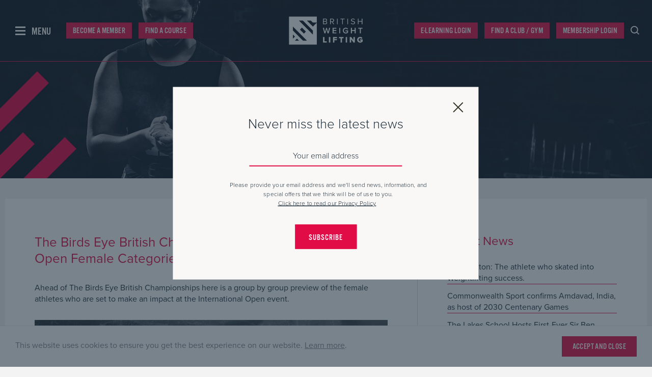

--- FILE ---
content_type: text/html; charset=UTF-8
request_url: https://britishweightlifting.org/article/the-birds-eye-british-championships--british-international-open-woman-s-categories-preview
body_size: 32569
content:
<!DOCTYPE html>

				<html class="article  mac safari chrome article-the-birds-eye-british-championships--british-international-open-woman-s-categories-preview nav-active">

				<head>

					<base href="https://britishweightlifting.org/" />

					<title>Birdseye British Championship - British Weight Lifting</title>

					<meta http-equiv="content-type" content="text/html; charset=utf-8" />
					<meta name="description" content="Birdseye British Championship" />
					<meta name="robots" content="index, follow">
					<meta name="viewport" content="width=device-width, initial-scale=1, maximum-scale=1, user-scalable=0" />
					<meta name="facebook-domain-verification" content="a0hh0fj2189gj5r5appv683u9tkjwa" />
							<!-- Global site tag (gtag.js) - Google Analytics -->
		<script async src="https://www.googletagmanager.com/gtag/js?id=UA-122195409-1"></script>
		<script>
			window.dataLayer = window.dataLayer || [];
			function gtag(){dataLayer.push(arguments);}
			gtag('js', new Date());

			gtag('config', 'UA-122158814-1');
			gtag('config', 'UA-150123286-1');
			gtag('config', 'UA-12080482-35');
			gtag('config', 'GTM-KQXNB8F');
		</script>

          <!--[if lt IE 9]>
					<script src="js/html5shiv.js"></script>
					<![endif]-->

        	<script src="https://use.typekit.net/zdw4nnq.js"></script>
					<script>try{Typekit.load({ async: false });}catch(e){}</script>

          <link rel="stylesheet" href="css/reset.css" media="screen" type="text/css" />
          <link rel="stylesheet" href="css/slick.css" media="screen" type="text/css" />
          <link rel="stylesheet" href="css/easydropdown.css" media="screen" type="text/css" />
          <link rel="stylesheet" href="css/screen.css?v=39" media="screen" type="text/css" />

          <link rel="shortcut icon" href="/images/favicon.png" type="image/x-icon" />

					<meta property="og:url" content="https://britishweightlifting.org/article/the-birds-eye-british-championships--british-international-open-woman-s-categories-preview" />
					<meta property="og:type" content="website" />
					<meta property="og:title" content="Birdseye British Championship" />
					<meta property="og:description" content="Birdseye British Championship" />
					<meta property="og:image" content="https://britishweightlifting.org/images/news/682346b208206_Untitled design - 2025-05-13T132156.png" />
			<script type="text/javascript" src="js/jquery-3.2.1.min.js"></script>
			<script type="text/javascript" src="js/prefixfree.min.js"></script>
			<script type="text/javascript" src="js/placeholders.min.js"></script>
			<script type="text/javascript" src="js/slick.min.js"></script>
			<script type="text/javascript" src="js/jquery.easydropdown.js"></script>
			<script type="text/javascript" src="js/jquery.dotdotdot.min.js"></script>
			<script src="js/viewport-units-buggyfill.js"></script>
			<script>window.viewportUnitsBuggyfill.init();</script>
			<script src="https://maps.googleapis.com/maps/api/js?key=AIzaSyDcFTXNUlMFVYRl8QkLqRrm9hrXfRZNiSw" type="text/javascript"></script>
			<script type="text/javascript" src="/js/javascript.js?v=39"></script>  <!-- Facebook Pixel Code -->
  <script>
  !function(f,b,e,v,n,t,s)
  {if(f.fbq)return;n=f.fbq=function(){n.callMethod?
  n.callMethod.apply(n,arguments):n.queue.push(arguments)};
  if(!f._fbq)f._fbq=n;n.push=n;n.loaded=!0;n.version='2.0';
  n.queue=[];t=b.createElement(e);t.async=!0;
  t.src=v;s=b.getElementsByTagName(e)[0];
  s.parentNode.insertBefore(t,s)}(window,document,'script',
  'https://connect.facebook.net/en_US/fbevents.js');
  fbq('init', '444325123447954'); 
  fbq('track', 'PageView');
  </script>
  <noscript>
  <img height="1" width="1" 
  src="https://www.facebook.com/tr?id=444325123447954&ev=PageView
  &noscript=1"/>
  </noscript>
  <!-- End Facebook Pixel Code -->

  <!-- Hotjar Tracking Code for https://britishweightlifting.org/ -->
	<script>
		 (function(h,o,t,j,a,r){
			  h.hj=h.hj||function(){(h.hj.q=h.hj.q||[]).push(arguments)};
			  h._hjSettings={hjid:2460041,hjsv:6};
			  a=o.getElementsByTagName('head')[0];
			  r=o.createElement('script');r.async=1;
			  r.src=t+h._hjSettings.hjid+j+h._hjSettings.hjsv;
			  a.appendChild(r);
		 })(window,document,'https://static.hotjar.com/c/hotjar-','.js?sv=');
	</script></head>

                <body id="page_article">	<!-- Google Tag Manager (noscript) -->
	<noscript><iframe src="https://www.googletagmanager.com/ns.html?id=GTM-KQXNB8F"
	height="0" width="0" style="display:none;visibility:hidden"></iframe></noscript>
	<!-- End Google Tag Manager (noscript) -->		<div class="topHeader">
		<div class="menuToggle">
			<div class="menuI topI"></div>
			<div class="menuI midI"></div>
			<div class="menuI bottomI"></div>
			<span>Menu</span>
		</div>
		<a href="/start-lifting/become-a-bwl-member" class="memberLink topLink pink">Become a Member</a>
		<a href="/courses-and-learning/book-a-course" class="courseLink topLink pink">Find a Course</a>
	</div>
	<div class="overlayNav">
		<div class="inner">
			<ul class="main">
				<li>
					<a href="/">Home</a>
				</li>
				<li>
					<a class="expands" data-nav-link="start-lifting" href="/start-lifting">Start Lifting<img src="/images/icons/small-arrow-right.svg" /></a>
				</li>
				<li>
					<a class="expands" data-nav-link="courses-and-learning" href="/courses-and-learning">Courses &amp; Learning<img src="/images/icons/small-arrow-right.svg" /></a>
				</li>
				<li>
					<a class="expands" data-nav-link="competitions" href="/competitions">Competitions<img src="/images/icons/small-arrow-right.svg" /></a>
				</li>
				<li>
					<a class="expands" data-nav-link="clubs-and-gyms" href="/clubs-and-gyms">Clubs &amp; Gyms<img src="/images/icons/small-arrow-right.svg" /></a>
				</li>
				<li>
					<a class="expands" data-nav-link="performance" href="/performance">Performance<img src="/images/icons/small-arrow-right.svg" /></a>
				</li>
				<li>
					<a class="expands" data-nav-link="about" href="/about">About Us<img src="/images/icons/small-arrow-right.svg" /></a>
				</li>
				<li>
					<a href="/performance/clean-sport">Clean Sport</a>
				</li>
				<li>
					<a href="/about/safeguarding">Safeguarding</a>
				</li>
				<li>
					<a href="/news">News</a>
				</li>
				<li>
					<a href="/resource-centre">Resource Centre</a>
				</li>
				<!--<li>
					<a target="blank" href="https://bwlclothing.com/">Shop</a>
				</li>-->
				<li>
					<a href="https://onlinelearning.britishweightlifting.org/login/">E-Learning Login</a>
				</li>
				<li>
					<a href="/contact">Contact</a>
				</li>
				<li class="mobileLink">
					<a href="/start-lifting/become-a-bwl-member">Become a Member</a>
				</li>
				<li class="mobileLink">
					<a href="/start-lifting/find-a-club">Find a Club</a>
				</li>
				<li class="mobileLink">
					<a target="blank" href="https://bwl.sport80.com">Membership Login</a>
				</li>
			</ul>
		</div>
	</div>
		<div class="secondaryNav" data-nav="start-lifting">
		<div class="inner">
			<ul class="main">
								<li>
					<a href="/start-lifting" class="title">Overview</a>
				</li>			<li>
				<a href="/start-lifting/first-lift-membership">First Lift Membership</a>
			</li>			<li>
				<a href="/start-lifting/weightlifting-101">Olympic Weightlifting</a>
			</li>			<li>
				<a href="/start-lifting/para-powerlifting">Para Powerlifting</a>
			</li>			<li>
				<a href="/start-lifting/benefits-of-lifting-weights">The Health Benefits of Lifting Weights</a>
			</li>			<li>
				<a href="/start-lifting/workouts-for-beginners">Home and Gym Workouts for Beginners</a>
			</li>			<li>
				<a href="/start-lifting/become-a-bwl-member">Become a member </a>
			</li>			<li>
				<a href="/start-lifting/find-a-club">Find a Club</a>
			</li>			<li>
				<a href="/start-lifting/find-a-weightlifting-coach-or-to">Find a Weightlifting Coach or TO</a>
			</li>
			</ul>
		</div>
	</div>
		<div class="secondaryNav" data-nav="courses-and-learning">
		<div class="inner">
			<ul class="main">
							<li>
				<a href="/courses-and-learning" class="title">Overview</a>
			</li>
			<li>
				<a href="/courses-and-learning/book-a-course" class="">Book a course</a>
			</li>			<li>
				<a href="/courses-and-learning/book-a-course/olympic-weightlifting-coaching" class="">Olympic Weightlifting</a>
			</li>			<li>
				<a href="/courses-and-learning/book-a-course/strength-and-conditioning-coaching" class="">Strength Training</a>
			</li>			<li>
				<a href="/courses-and-learning/book-a-course/personal-training" class="">Personal Training</a>
			</li>			<li>
				<a href="/courses-and-learning/book-a-course/continual-professional-development" class="">CPD Courses</a>
			</li>			<li>
				<a href="/courses-and-learning/book-a-course/functional-fitness" class="">Functional Fitness</a>
			</li>			<li>
				<a href="/courses-and-learning/book-a-course/learn-to-lift" class="">Learn to Lift</a>
			</li>			<li>
				<a href="/courses-and-learning/book-a-course/kettlebells" class="">Coaching Kettlebells</a>
			</li>			<li>
				<a href="/courses-and-learning/book-a-course/technical-offical-courses" class="">Become a Technical Official</a>
			</li>			<li>
				<a href="/courses-and-learning/book-a-course/licensed-delivery-partner" class="">Licensed Delivery Partner</a>
			</li>			<li>
				<a href="/courses-and-learning/book-a-course/Courses_Policies_and_Guidelines" class="">Policies and Guidelines</a>
			</li>			<li>
				<a href="/courses-and-learning/book-a-course/safeguarding-courses" class="">Safeguarding Courses</a>
			</li>			<li>
				<a href="/courses-and-learning/book-a-course/Diploma-in-Sporting-Excellence" class="">DiSE (Diploma in Sporting Excellence)</a>
			</li>
			</ul>
		</div>
	</div>
		<div class="secondaryNav" data-nav="competitions">
		<div class="inner">
			<ul class="main">
								<li>
					<a href="/competitions" class="title">Overview</a>
				</li>			<li>
				<a href="/competitions/competition-calendar">Competition Calendar</a>
			</li>			<li>
				<a href="/competitions/competitions-explained">Competitions Explained</a>
			</li>			<li>
				<a href="/competitions/host-a-competition">Host a competition</a>
			</li>			<li>
				<a href="/competitions/results-rankings-and-records">Results, Rankings and Records</a>
			</li>			<li>
				<a href="/competitions/england-championships">England Championships</a>
			</li>			<li>
				<a href="/competitions/england-masters-championships">England Masters Championships</a>
			</li>			<li>
				<a href="/competitions/england-para-powerlifting-championships">England Para Powerlifting Championships</a>
			</li>			<li>
				<a href="/competitions/england-age-group-championships">England Age Group Championships</a>
			</li>			<li>
				<a href="/competitions/masters-open">Masters Open</a>
			</li>			<li>
				<a href="/competitions/british-championships">British Championships</a>
			</li>			<li>
				<a href="/competitions/british-para-powerlifting-championships">British Para Powerlifting Championships</a>
			</li>			<li>
				<a href="/competitions/british-masters-championships">British Masters Championships</a>
			</li>			<li>
				<a href="/competitions/british-university-and-college-championships">BUCS Weightlifting and Para Powerlifting Championships</a>
			</li>			<li>
				<a href="/competitions/age-group-championships">British Age Group Championships</a>
			</li>			<li>
				<a href="/competitions/british-para-powerlifting-open">Para Powerlifting Open</a>
			</li>			<li>
				<a href="/competitions/regional-open">Regional Open</a>
			</li>			<li>
				<a href="/competitions/adaptive-open">Adaptive Open</a>
			</li>			<li>
				<a href="/competitions/competition-corner-2025-news">Comp Corner - News</a>
			</li>			<li>
				<a href="/competitions/to-talk-technical-news">TO Talk &ndash; Technical News</a>
			</li>			<li>
				<a href="/competitions/club-cup">Club Cup</a>
			</li>
			</ul>
		</div>
	</div>
		<div class="secondaryNav" data-nav="clubs-and-gyms">
		<div class="inner">
			<ul class="main">
								<li>
					<a href="/clubs-and-gyms" class="title">Overview</a>
				</li>			<li>
				<a href="/clubs-and-gyms/starting-a-weightlifting-club">Starting a Weightlifting Club</a>
			</li>			<li>
				<a href="/clubs-and-gyms/become-an-affiliated-club">Become an affiliated Club</a>
			</li>			<li>
				<a href="/clubs-and-gyms/support-for-bwl-clubs">Support for Clubs</a>
			</li>			<li>
				<a href="/clubs-and-gyms/how-to-develop-your-club">How to Develop Your Club</a>
			</li>			<li>
				<a href="/clubs-and-gyms/become-a-partner-gym">Become a Partner Gym</a>
			</li>			<li>
				<a href="/clubs-and-gyms/become-a-partner-school">Become a Partner School</a>
			</li>			<li>
				<a href="/clubs-and-gyms/school-games-weightlifting">School Games Weightlifting</a>
			</li>			<li>
				<a href="/clubs-and-gyms/coach-and-technical-official-licensing">Coach and Technical Official Licensing</a>
			</li>		<li>
			<a href="/start-lifting/find-a-club">Find a Club</a>
		</li>
			</ul>
		</div>
	</div>
		<div class="secondaryNav" data-nav="about">
		<div class="inner">
			<ul class="main">
								<li>
					<a href="/about" class="title">Overview</a>
				</li>			<li>
				<a href="/about/annual-achievement-awards">Annual Achievement Awards</a>
			</li>			<li>
				<a href="/about/british-weight-lifting">About BWL</a>
			</li>			<li>
				<a href="/about/armed-forces-weightlifting">Armed Forces Weightlifting</a>
			</li>			<li>
				<a href="/about/board-members-and-staff">Board Members and Staff</a>
			</li>			<li>
				<a href="/about/weight-lifting-foundation">British Weight Lifting Foundation</a>
			</li>			<li>
				<a href="/about/partners">BWL Partners</a>
			</li>			<li>
				<a href="/about/careers-at-bwl">Careers at BWL</a>
			</li>			<li>
				<a href="/about/contact">Contact BWL</a>
			</li>			<li>
				<a href="/about/bwl-dise">DiSE (Diploma in Sporting Excellence)</a>
			</li>			<li>
				<a href="/about/equality">Diversity, Equality and Inclusivity</a>
			</li>			<li>
				<a href="/about/governance">Governance</a>
			</li>			<li>
				<a href="/about/hall-of-fame">Hall of Fame</a>
			</li>			<li>
				<a href="/about/home-nations">Home Nations</a>
			</li>			<li>
				<a href="/about/mental-health-support">Mental Health Support</a>
			</li>			<li>
				<a href="/about/safeguarding">Safeguarding</a>
			</li>			<li>
				<a href="/about/volunteer-opportunities">Volunteer Opportunities</a>
			</li>
			</ul>
		</div>
	</div>
		<div class="secondaryNav" data-nav="performance">
		<div class="inner">
			<ul class="main">
								<li>
					<a href="/performance" class="title">Overview</a>
				</li>			<li>
				<a href="/performance/gb-athletes">GB Athletes</a>
			</li>			<li>
				<a href="/performance/clean-sport">Clean Sport</a>
			</li>			<li>
				<a href="/performance/para-powerlifting-performance">Para Powerlifting Performance</a>
			</li>			<li>
				<a href="/performance/international-qualification">WL International Qualification</a>
			</li>			<li>
				<a href="/performance/route-to-the-olympics">WL World Class Programme</a>
			</li>			<li>
				<a href="/performance/uk-sport-funded-programmes">WL Performance Pathway</a>
			</li>			<li>
				<a href="/performance/talent-transfer">WL Talent Identification &amp; Transfer</a>
			</li>			<li>
				<a href="/performance/talent-academy-pathway">Talent Academy Pathway</a>
			</li>			<li>
				<a href="/performance/coach-development-pathway">Coach Development Pathway</a>
			</li>
			</ul>
		</div>
	</div>
		<div class="searchBar">
		<form id="search_form" method="GET" action="/search">
			<input type="text" placeholder="How can we help?" id="term" name="term" />
			<input type="hidden" id="token" name="token" value="8834f116d35a97617d48f99e1f46fe23891afe410a5c98699cf2b42c45dfbd02" />
			<button type="submit">
				<img src="/images/icons/search.png" />
			</button>
		</form>
	</div>
	<div class="header pageHeader">
				<div class="topNav">
			<div class="inner">
				<a href="/" class="logo">
					<img src="/images/logo2.png" />
				</a>
				<a href="https://onlinelearning.britishweightlifting.org/login/" class="eLearning topLink pink">E-Learning Login</a>
				<a href="/start-lifting/find-a-club" class="clubLink topLink pink">Find a Club / Gym</a>
				<a target="blank" href="https://bwl.sport80.com" class="loginLink topLink pink">Membership Login</a>
				<a href="#" class="searchLink topLink"><span></span></a>
			</div>
		</div>
				<div class="backgroundSlider pageBackgroundSlider">
								<div style="background-image:url('/images/banners/1.jpg');">
						<img class="logoBg" src="images/menu-bg2.png" />
					</div>
		</div>
				<div class="pageTitle">
						<h2>Tuesday 4 June, 2019</h2>
			<h1>LATEST NEWS</h1>
		</div>
	</div>
	<div class="content"><div class="pageContent">
	<div class="copy">
		<h1>The Birds Eye British Championships- British International Open Female Categories Preview</h1>
		<p class="intro">Ahead of The Birds Eye British Championships here is a group by group preview of the female athletes who are set to make an impact at the International Open event.</p>
		<p><img src="/images/news/682346b208206_Untitled design - 2025-05-13T132156.png" alt="The Birds Eye British Championships- British International Open Female Categories Preview" /></p>
		<p>Zhang Rong is the firm favourite for the 49kg class. The Chinese lifter took a bronze medal at the Asian Weightlifting Championships earlier this year. She enters the event with an impressive haul of 205kg which is 52kg clear of her nearest challenger. The battle for second spot should be more closely contested as Kelly-Jo Robson will be up against fellow Team GB squad member Hannah Powell. They will be opening on 153kg and 147kg respectively</p>
<p>Two-time European Gold Medallist Elena Ramona Andries is the clear frontrunner in the 55kg division. The Romanian has an entry total of 200kg which is already 10kg higher than her winning score from Batumi in April.&nbsp; America&rsquo;s Jessica Marie Saxon has the next best score with 186kg. She is ranked 5<sup>th</sup> nationally in the States. Great Britain&rsquo;s Fraer Morrow is a further 4kg back. The Commonwealth Games competitor will be looking for a good result in Coventry to get her international career back on track after missing the Europeans, but she faces a strong challenge from Norway&rsquo;s Sarah Orteza Hovden &Oslash;vsthus who starts on 180kg. &Oslash;vsthus is experienced in competing across the continent as earlier this year she took 9<sup>th</sup> spot in the Europeans. Amy Williams is also set to compete following her 13<sup>th</sup> placed finish at the Euro&rsquo;s and will open on 173kg.</p>
<p>Only 5kg separates America&rsquo;s Sara Elizabeth McLendon and Norway&rsquo;s Sol Anette Waaler in the race for the 59kg title. The latter is a two-time national silver medallist and ranked 15<sup>th</sup> at the Europeans. McLendon meanwhile holds third spot in the USA rankings and has entered this competition with a total of 200kg. There are also two British contenders for the final international podium spot. Europa&rsquo;s Olivia Blatch has submitted an opening weight of 182kg and will be looking to build upon her performance at the Europeans.&nbsp; Meanwhile Jennifer Tong of Hallem Barbell will be trying to spring an upset with a starting position of 174kg.</p>
<p>Qatar Cup winner Huang Ting holds a 6kg advantage heading into the Woman&rsquo;s 64kg group. The Chinese lifter is set to open with 230kg and has previously won the World Junior Championship. However, most of the media attention will be focussed on her British rivals as only 1kg separated Zoe Smith and Sarah Davies at the European Championships in Georgia. Davies has dominated the British Championships for the last two years and took a 6<sup>th</sup> place finish at the World&rsquo;s in 2017, but it was Smith who emerged with a European medal this year by the narrowest of margins. &nbsp;The Smith/ Davies battle is one of the most eagerly anticipated events of the weekend.</p>
<p>The field for the 71kg competition is fairly spread out and should remain fairly static unless someone fails to finish. Former World Champion Loredana Elena Toma is the Number 1 seed with an entry total of 240kg. The Romanian has taken three European titles in three years off the back of two successive Silver medals. With a starting advantage of 47kg Toma is expected to record a comfortable victory, but should she slip up on the day then Team GB&rsquo;s Sally Bennett would be the first to benefit. She has an entry total of 193kg and only made her international debut in April. However, Bennett has had plenty of success on home soil having won the British title at the Ricoh last year and emerged victorious at the English Championships in January. There is only 3 eligible lifters for the International Open in this group so Lithuania&rsquo;s Gintare Brazaite is guaranteed a medal providing she records a classified total. She is set to start out on 177kg.</p>
<p>China are bringing their A team to the 76kg event in the form of Kang Yue &amp; Su Xiaoqiong and both will be starting on 250kg. Yue finished runner up at the World Championships on three occasions before finally clinching the crown in 2015.&nbsp; The 27-year-old has not competed at a major international since that triumph. Xiaoqiong is three years younger and lifted 261kg on en-route to the IWF EGAT Cup title in Thailand earlier this year.</p>
<p>The USA looks set to dominate the 81kg division with strong performances expected from Briana Sfamurri and Phoebe Hoi-Kay Ng. They are set to open on 215kg and 204kg. Michaela Sklenickova of the Czech Republic is the third seed for the event. She finished 13<sup>th</sup> at the Europeans but will face tough competition from Rayen Cupid who is representing Saint Vincent &amp; the Grenadines. The London based lifter is only 3 points shy of Sklenickova&rsquo;s score and is well versed in this competition having previously competed in 2015, 2016 &amp; 2017. She also took part in the Commonwealth Games last year.</p>
<p>China should expect a clean sweep of the top two spots in the 87kg competition. Their lifters include reigning World Champion Ao Hui who is due to start on 260kg and fellow compatriot Jia Weipeng another 10kg back. Juliana Rose Riotto is representing the United States in the category and is due to open on 234kg. She might come under pressure from Belgium&rsquo;s Anna Van Bellinghen who rounds out the group on 225kg. Bellinghen finished 12<sup>th</sup> in last years World Championships and has also twice placed 4<sup>th</sup> at the Europeans.</p>
<p>Zhou Xiaoman is the one to watch in the 87kg+ class. On paper the Chinese lifter only has the third highest entry total at 215kg which is well down on Emily Campbell&rsquo;s tally of 260kg, but at the IWF EGAT Cup Xioman lifted a mega total of 331kg. On her last lift Xioman tried to equal the world clean and jerk record of 186kg. However, two plates fell off the barbell during the lift and she couldn&rsquo;t make it stick despite being given an extra attempt for the loading error.&nbsp; The group could also potentially deliver a double podium for Team GB as not only does it feature Campbell but Mercy Brown as well. Each lifter has a proven track record of picking up silverware in international events. Campbell comes into the event off the back of a pair of bronze medals at The European Champion Championships in April and last year&rsquo;s Commonwealth Games. Brown has previously picked up a European medal in 2016 and more recently took bronze at the 2017 edition of Universiade.</p>
<p>Tickets for this event can be purchased&nbsp;<a href="https://www.eventbrite.co.uk/e/british-international-weightlifting-open-2019-tickets-43844134988">here</a>&nbsp;with a number of ticketing options available.</p>
<p>For further information on the event please contact competitions@britishweightlifting.org.</p>
<p>&nbsp;</p>
<p>&nbsp;</p>
<p>&nbsp;</p>	</div>
	<div class="sidebar articleSidebar">
				<h2 class="h1">Latest News</h2>
		<ul>
							<li> 
					<a href="/article/josh-hutton-the-athlete-who-skated-into-weightlifting-success">Josh Hutton: The athlete who skated into Weightlifting success.</a>
				</li>				<li> 
					<a href="/article/commonwealth-sport-confirms-amdavad-india-as-host-of-2030-centenary-games">Commonwealth Sport confirms Amdavad, India, as host of 2030 Centenary Games</a>
				</li>				<li> 
					<a href="/article/the-lakes-school-hosts-first-ever-sir-ben-helfgott-day">The Lakes School Hosts First-Ever Sir Ben Helfgott Day</a>
				</li>				<li> 
					<a href="/article/notice-of-2025-bwl-annual-general-meeting">Notice of 2025 BWL Annual General Meeting  </a>
				</li>				<li> 
					<a href="/article/weightlifting-in-schools-what-the-new-pe-curriculum-means">Weightlifting in Schools? What the New PE Curriculum Means</a>
				</li>		</ul>
					<div class="threeCta stacked">
				<a class="oneCta first" href="/start-lifting/find-a-club" style="background-image:url('/images/cta/BWL_Find-a-club.jpg');">
					<h2 class="h1">Find a Club</h2>
					<span>More Info</span>
				</a>
				<a class="oneCta second" href="/start-lifting/become-a-bwl-member" style="background-image:url('/images/cta/BWL_Membership.jpg');">
					<h2 class="h1">Membership</h2>
					<span>More Info</span>
				</a>
				<a class="oneCta third" href="/competition-calendar" style="background-image:url('/images/cta/BWL_Competitions.jpg');">
					<h2 class="h1">Competitions</h2>
					<span>More Info</span>
				</a>
			</div>		<a class="backLink" href="/news">&lt; Back to All News</a>
	</div>
</div>
			<div class="partners pagePartners">
			<div class="title">
				<h2 class="h1">Partners</h2>
				<span></span>
			</div>
			<ul>
							<li>
				<a href="https://www.sbdapparel.com/">
					<img src="/images/partners/sbd-apparel.png" alt="SBD Apparel" />
				</a>
				<span>Official Partner</span>
			</li>			<li>
				<a href="http://www.eleiko.com">
					<img src="/images/partners/eleiko-group.png" alt="Eleiko Group" />
				</a>
				<span>Official Equipment Partner</span>
			</li>			<li>
				<a href="http://www.sportandfitnessflooring.co.uk/">
					<img src="/images/partners/sport-and-fitness-flooring.png" alt="Sport and Fitness Flooring" />
				</a>
				<span>Official Partner</span>
			</li>			<li>
				<a href="https://www.optimumnutrition.com/">
					<img src="/images/partners/optimum-nutrition-090725121527.png" alt="Optimum Nutrition" />
				</a>
				<span>Official Partner</span>
			</li>			<li>
				<a href="https://britishweightlifting.org/article/white-lights-media-appointed-as-bwl-official-photographer">
					<img src="/images/partners/white-lights-media.png" alt="White Lights Media" />
				</a>
				<span>Official Photography Agency</span>
			</li>			<li>
				<a href="https://www.joymo.tv/">
					<img src="/images/partners/joymo-090725121603.png" alt="Joymo" />
				</a>
				<span>Official Partner</span>
			</li>			<li>
				<a href="http://www.sportscover.com/">
					<img src="/images/partners/sportscover.png" alt="Sportscover" />
				</a>
				<span>Official Partner</span>
			</li>			<li>
				<a href="https://www.wardhadaway.com/">
					<img src="/images/partners/ward-hadaway.png" alt="Ward Hadaway" />
				</a>
				<span>Official Partner</span>
			</li>			<li>
				<a href="https://cjcgains.com/collections/lifting-acessories">
					<img src="/images/partners/cjc-gains-090725121654.png" alt="CJC Gains" />
				</a>
				<span>Official Partner</span>
			</li>			<li>
				<a href="https://www.wowtravel.hu/">
					<img src="/images/partners/wow-travel.png" alt="WOW Travel" />
				</a>
				<span>Official Travel Partner</span>
			</li>			<li>
				<a href="https://www.topratedbingosites.co.uk/">
					<img src="/images/partners/top-rated-bingo-sites.png" alt="Top Rated Bingo Sites " />
				</a>
				<span>Partner </span>
			</li>			<li>
				<a href="https://www.sportengland.org/">
					<img src="/images/partners/sport-england.png" alt="Sport England" />
				</a>
				<span>Funding Partner</span>
			</li>			<li>
				<a href="http://www.uksport.gov.uk/">
					<img src="/images/partners/uk-sport.png" alt="UK Sport" />
				</a>
				<span>Funding Partner</span>
			</li>			<li>
				<a href="https://www.tass.gov.uk/">
					<img src="/images/partners/talented-athlete-scholarship-scheme.png" alt="Talented Athlete Scholarship Scheme" />
				</a>
				<span>Funding Partner</span>
			</li>			<li>
				<a href="https://www.youthsporttrust.org/">
					<img src="/images/partners/youth-sport-trust.png" alt="Youth Sport Trust" />
				</a>
				<span>Official Strategic Partner</span>
			</li>			<li>
				<a href="http://www.ukactive.com/">
					<img src="/images/partners/uk-active-090725121732.png" alt="Uk Active " />
				</a>
				<span>Official Strategic Partner</span>
			</li>			<li>
				<a href="http://www.womeninsport.org/">
					<img src="/images/partners/women-in-sport.png" alt="Women In Sport " />
				</a>
				<span>Official Strategic Partner</span>
			</li>			<li>
				<a href="https://www.weightliftingfoundation.co.uk/">
					<img src="/images/partners/weight-lifting-foundation-090725121436.png" alt="Weight Lifting Foundation" />
				</a>
				<span>Weight Lifting Foundation Charity</span>
			</li>			<li>
				<a href="https://www.tituslearning.com/">
					<img src="/images/partners/titus-learning.png" alt="Titus Learning" />
				</a>
				<span>Official ELearning Partner</span>
			</li>			<li>
				<a href="https://www.focusawards.org.uk/">
					<img src="/images/partners/focus-awards.png" alt="Focus Awards" />
				</a>
				<span>Official Awarding Organisation</span>
			</li>			<li>
				<a href="https://www.cimspa.co.uk/">
					<img src="/images/partners/cimspa.png" alt="Cimspa" />
				</a>
				<span>Official Course Endorsement</span>
			</li>
			</ul>
		</div>		<div class="footer">
			<div class="topBar">
				<div class="left">
					<p>&copy; British Weight Lifting, 2025</p>
				</div>
				<div class="middle">
					<a href="https://www.facebook.com/bwl.org" target="_blank">
						<img src="/images/icons/facebook.png" />
					</a>
					<a href="https://www.twitter.com/GBWeightLifting" target="_blank">
						<img src="/images/icons/twitter.png" />
					</a>
					<a href="https://www.instagram.com/britishwl" target="_blank">
						<img src="/images/icons/instagram.png" />
					</a>
					<a href="https://www.youtube.com/GBWeights" target="_blank">
						<img src="/images/icons/youtube.png" />
					</a>
				</div>
				<div class="right">
					<a href="/privacy">Privacy Policy</a>&nbsp;&nbsp;|&nbsp;&nbsp;<a href="/terms">Terms &amp; Conditions</a>
				</div>
			</div>
			<div class="footerLinks">
				<div class="col">
					<a href="/">
						<img src="/images/logo-grey.png" />
					</a>
				</div>
				<div class="col links">
					<a href="/start-lifting">Start Lifting</a>
					<a href="/courses-and-learning">Courses &amp; Learning</a>
					<a href="/competitions">Competitions</a>
					<a href="/clubs-and-gyms">Clubs &amp; Gyms</a>
				</div>
				<div class="col links">
					<a href="/news">News</a>
					<a href="/resource-centre">Resource Centre</a>
					<!--<a href="https://bwlclothing.com/" target="_blank">Shop</a>-->
					<a href="/about/safeguarding">Safeguarding</a>
					<a href="/about">About Us</a>
				</div>
				<div class="col links right">
					<a href="/contact">Contact</a>
					<a href="/">British Weight Lifting</a>
					<p>c/o Affinia 3rd Floor Chancery House St Nicholas Way Sutton Surrey SM1 1JB</p>
				</div>
				<div class="clear"></div>
				<p class="smallPrint">Website designed and developed by <a href="https://93ft.com">93ft</a> in partnership with <a href="https://sport80.com">Sport80</a>.</p>
			</div>
		</div>
	</div><!-- close .content -->
    			<div class="popupOverlay signupOverlay signupPopup">
				<div class="signupHolder">
					<div class="inner">
						<h2 class="h1">Never miss the latest news</h2>
						<form id="popupSignupForm">
							<input name="email" id="email" type="text" value="" placeholder="Your email address" onfocus="this.placeholder = ''" onblur="this.placeholder = 'Your email address'" />
							<div class="termsContainer">
									<label class="termsLabel" for="">Please provide your email address and we'll send news, information, and special offers that we think will be of use to you.</label><br /><a class="privacyLink" href="/privacy"><u>Click here to read our Privacy Policy</u></a>
							</div>
							<button class="button" type="submit">Subscribe</button>
							<p class="subscribeResponse">&nbsp;</p>
						</form>
					</div>
					<a class="close closePopup closeSignup" href="#">
						<img src="/images/icons/cross-dark.svg" alt="close icon" />
					</a>
				</div>
			</div>
				<div class="cookieBar">
			<div class="cookieInfo">
				<p>This website uses cookies to ensure you get the best experience on our website. <a href="/privacy">Learn more</a>.</p>
			</div>
			<div class="cookieButton">
				<a href="#">Accept and close</a>
			</div>
		</div></body>
	</html>

--- FILE ---
content_type: text/css
request_url: https://britishweightlifting.org/css/easydropdown.css
body_size: 2786
content:
/* CUSTOM RG */
.dropdownHolder{
	width:100%;
}
.dropdownHolder.small{
	width:75px;
	display:inline-block;
}

/* --- EASYDROPDOWN DEFAULT THEME --- */

/* PREFIXED CSS */

.dropdown,
.dropdown div,
.dropdown li,
.dropdown div::after{
	-webkit-transition: all 150ms ease-in-out;
	-moz-transition: all 150ms ease-in-out;
	-ms-transition: all 150ms ease-in-out;
	transition: all 150ms ease-in-out;
}

.dropdown .selected::after,
.dropdown.scrollable div::after{
	-webkit-pointer-events: none;
	-moz-pointer-events: none;
	-ms-pointer-events: none;
	pointer-events: none;
}

/* WRAPPER */

.dropdown{
	position: relative;
	width: 100%;
	cursor: pointer;
	background: none;
	
	-webkit-user-select: none;
	-moz-user-select: none;
	user-select: none;
	text-align:left;
}

.dropdown.open{
	z-index: 4;
}

/* CARAT */
.dropdown .carat {
	position: absolute;
	right: 0;
    top: 0;
    height: 41px;
    width: 41px;
	background:#848893 url('../images/icons/dropdown-down.png') no-repeat;
	background-position:center;
	background-size: 15px;
}

@media only screen and (max-width: 760px) {
    .dropdown .carat {
    	height:40px;
    	width:40px;	
   	}
}

.dropdown.open .carat{
	background-image:url('../images/icons/dropdown-up.png');
}

.dropdown.disabled .carat{
	border-top-color: #999;
}

/* OLD SELECT (HIDDEN) */

.dropdown .old{
	position: absolute;
	left: 0;
	top: 0;
	height: 0;
	width: 0;
	overflow: hidden;
}

.dropdown select{
	position: absolute;
	left: 0px;
	top: 0px;
}

.dropdown.touch .old{
	width: 100%;
	height: 100%;
}

.dropdown.touch select{
	width: 100%;
	height: 100%;
	opacity: 0;
}

/* SELECTED FEEDBACK ITEM */ 

.dropdown .selected,
.dropdown li{
	display: block;
	color: #231f20;
	padding: 15px 18px 12px;
	overflow: hidden;
	white-space: nowrap;
	border-bottom:1px solid #ddd;
	font-size:0.9em;
	background:#fff;
}
.dropdown .selected, .dropdown li:last-of-type{
	border-bottom-width:0;
}

.dropdown.disabled .selected{
	color: #aaa;
}

.dropdown .selected::after{
	content: '';
	position: absolute;
	right: 0;
	top: 0;
	bottom: 0;
	width: 60px;
}

/* DROP DOWN WRAPPER */

.dropdown div{
	position: absolute;
	height: 0;
	left: -1px;
	right: -1px;
	top: 100%;
	margin-top: -1px;
	background: #fff;
	border: 1px solid #ddd;
	border-top: 1px solid #ddd;
	overflow: hidden;
	opacity: 0;
}

/* Height is adjusted by JS on open */

.dropdown.open div{
	opacity: 1;
	z-index: 2;
}

/* FADE OVERLAY FOR SCROLLING LISTS */

.dropdown.scrollable div::after{
	content: '';
	position: absolute;
	left: 0;
	right: 0;
	bottom: 0;
	height: 50px;
}

.dropdown.scrollable.bottom div::after{
	opacity: 0;
}

/* DROP DOWN LIST */

.dropdown ul{
	position: absolute;
	left: 0;
	top: 0;
	height: 100%;
	width: 100%;
	list-style: none;
	overflow: hidden;
}

.dropdown.scrollable.open ul{
	overflow-y: auto;
}

/* DROP DOWN LIST ITEMS */

.dropdown li{
	list-style: none;
	padding: 15px 18px 12px;
}

/* .focus class is also added on hover */

.dropdown li.focus{
	background: #E10C46;
	position: relative;
	z-index: 3;
	color: #fff;
}

.dropdown li.active{
	font-weight: 700;
}

--- FILE ---
content_type: text/css
request_url: https://britishweightlifting.org/css/screen.css?v=39
body_size: 113286
content:
.chrome img{image-rendering:-webkit-optimize-contrast}@media only screen and (max-width: 760px){.chrome img{image-rendering:auto}}html,body{-webkit-font-smoothing:antialiased;-moz-osx-font-smoothing:grayscale;font-family:"proxima-nova";font-weight:400;line-height:1;background:#f3f3f3;color:#21313e}html.nav{background:#0c111f}a{color:inherit;text-decoration:none;-ms-touch-action:manipulation;touch-action:manipulation}.clear{height:1px;clear:both;float:none}.header{background-position:center right;height:768px;position:relative;overflow:hidden}@media only screen and (max-width: 760px){.header{height:600px}}@media only screen and (max-width: 500px){.header{height:500px}}.header.pageHeader{height:350px}@media only screen and (max-width: 760px){.header.pageHeader{height:250px}}@media only screen and (max-width: 500px){.header.pageHeader{height:250px}}.header.pageHeader .backgroundSlider.lessDark .slick-slide:before{background:rgba(12,17,31,0.1)}.header.pageHeader .backgroundSlider .slick-slide{height:350px}.header.pageHeader .backgroundSlider .slick-slide:before{z-index:0;content:"";position:absolute;background:rgba(12,17,31,0.4);height:100%;width:100%;top:0;left:0}@media only screen and (max-width: 760px){.header.pageHeader .backgroundSlider .slick-slide{height:250px}}@media only screen and (max-width: 500px){.header.pageHeader .backgroundSlider .slick-slide{height:250px}}.header.calendarHeader{height:350px}.header.calendarHeader .backgroundSlider .slick-slide{height:350px}.header .topNav{position:fixed;top:0;left:0;width:100%;height:120px;z-index:1000;border-bottom:1px solid #e10c46;background:transparent;-webkit-transition:background 0.3s ease-in-out,height 0.3s ease-in-out;transition:background 0.3s ease-in-out,height 0.3s ease-in-out}@media only screen and (max-width: 760px){.header .topNav{background:#0c111f;height:80px !important}.header .topNav .inner{height:80px !important}}.header .topNav.bg{background:#0c111f;height:90px}.header .topNav.bg .inner{height:90px}.header .topNav .inner{margin:0 auto;position:relative;height:120px;-webkit-transition:height 0.3s ease-in-out;transition:height 0.3s ease-in-out}.header .topNav .logo{position:absolute;top:50%;left:50%;-webkit-transform:translate(-50.1%, -50.1%);transform:translate(-50.1%, -50.1%);display:inline-block;font-size:0}.header .topNav .logo img{width:145px}@media only screen and (max-width: 760px){.header .topNav .logo img{width:100px}}.header .backgroundSlider{background-color:#0c111f;position:absolute;width:100%}.header .backgroundSlider .slick-slide{background-position:center center;background-size:cover;background-repeat:no-repeat;height:768px}@media only screen and (max-width: 760px){.header .backgroundSlider .slick-slide{height:600px}}@media only screen and (max-width: 500px){.header .backgroundSlider .slick-slide{height:500px}}.header .backgroundSlider .logoBg{position:absolute;bottom:0;left:0;width:150px}.header .backgroundSlider .logoBg.onHome{width:225px}@media only screen and (max-width: 760px){.header .backgroundSlider .logoBg{width:120px}}@media only screen and (max-width: 500px){.header .backgroundSlider .logoBg{width:120px}}.header .topSlider{position:relative;top:100px;max-width:1200px;padding:0 20px;-webkit-box-sizing:border-box;box-sizing:border-box;width:100%;margin:0 auto;height:668px}@media only screen and (max-width: 760px){.header .topSlider{height:500px;top:80px}}@media only screen and (max-width: 500px){.header .topSlider{height:400px}}.header .topSlider .slick-slide{height:668px;outline:none}@media only screen and (max-width: 760px){.header .topSlider .slick-slide{height:500px}}@media only screen and (max-width: 500px){.header .topSlider .slick-slide{height:400px}}.header .topSlider .slick-slide.slick-active .text h1,.header .topSlider .slick-slide.slick-active .text .h1,.header .topSlider .slick-slide.slick-active .text p,.header .topSlider .slick-slide.slick-active .text a,.header .topSlider .slick-slide.slick-active .text ul{color:#fff;left:0}.header .topSlider .slick-slide.slick-active .text hr{background:#e10c46;left:0}.header .topSlider .slick-slide.slick-active .image{overflow:hidden;-webkit-transform:scale(1);transform:scale(1)}.header .topSlider .text{top:50%;position:absolute;-webkit-transform:translate(0%, -50.1%);transform:translate(0%, -50.1%);color:#fff;z-index:1}.header .topSlider .text h1,.header .topSlider .text .h1{position:relative;left:20px;color:transparent;-webkit-transition:left 0.5s ease-out,color 0.4s ease-in;transition:left 0.5s ease-out,color 0.4s ease-in;font-family:"alternate-gothic-no-3-d";font-weight:400;text-transform:uppercase;font-size:65px;letter-spacing:1px;max-width:500px;max-height:200px;text-shadow:0px 0px 10px rgba(0,0,0,0.3)}.header .topSlider .text h1 a,.header .topSlider .text .h1 a{outline:none}@media only screen and (max-width: 760px){.header .topSlider .text h1,.header .topSlider .text .h1{font-family:"alternate-gothic-no-3-d";font-weight:400;text-transform:uppercase;font-size:52px;letter-spacing:1px;max-height:120px}}@media only screen and (max-width: 500px){.header .topSlider .text h1,.header .topSlider .text .h1{font-family:"alternate-gothic-no-3-d";font-weight:400;text-transform:uppercase;font-size:32px;letter-spacing:1px;max-height:80px}}.header .topSlider .text p{margin-top:15px;font-size:18px;display:block;line-height:26px;max-height:50px;max-width:500px;position:relative;left:30px;color:transparent;-webkit-transition:left 0.8s ease-out,color 0.4s ease-in;transition:left 0.8s ease-out,color 0.4s ease-in;text-shadow:0px 0px 10px #000}@media only screen and (max-width: 760px){.header .topSlider .text p{font-size:15px;line-height:22px}}@media only screen and (max-width: 500px){.header .topSlider .text p{font-size:13px;line-height:21px}}.header .topSlider .text hr{width:60px;height:4px;background:transparent;margin:18px 0 33px;border:none;position:relative;left:30px;color:transparent;-webkit-transition:left 0.7s ease-out,background 0.4s ease-in;transition:left 0.7s ease-out,background 0.4s ease-in}.header .topSlider .text ul{position:relative;left:40px;color:transparent;-webkit-transition:left 0.8s ease-out,color 0.4s ease-in;transition:left 0.8s ease-out,color 0.4s ease-in}.header .topSlider .text ul li{display:block;margin-bottom:13px}.header .topSlider .text ul li a{font-family:"alternate-gothic-no-3-d";font-weight:400;text-transform:uppercase;font-size:38px;letter-spacing:1.4px;position:relative;border-bottom:1px solid #fff;line-height:36px;display:inline-block;outline:none}@media only screen and (max-width: 760px){.header .topSlider .text ul li a{font-family:"alternate-gothic-no-3-d";font-weight:400;text-transform:uppercase;font-size:28px;letter-spacing:1px;line-height:26px}}@media only screen and (max-width: 500px){.header .topSlider .text ul li a{font-family:"alternate-gothic-no-3-d";font-weight:400;text-transform:uppercase;font-size:20px;letter-spacing:1px;line-height:18px}}.header .topSlider .text ul li a:after{content:"";height:2px;background:#e10c46;width:0%;position:absolute;bottom:-1px;left:0;-webkit-transition:width 0.3s ease-in-out;transition:width 0.3s ease-in-out}.header .topSlider .text ul li a:hover:after{width:100%}.header .topSlider .text>a{display:inline-block;margin-top:30px;font-family:"alternate-gothic-no-3-d";font-weight:400;text-transform:uppercase;font-size:16px;letter-spacing:.4px;padding-bottom:2px;position:relative;left:40px;color:transparent;-webkit-transition:left 1s ease-out,color 0.4s ease-in;transition:left 1s ease-out,color 0.4s ease-in}.header .topSlider .text>a:after{content:"";height:2px;background:#e10c46;width:0%;position:absolute;bottom:-3px;left:0;-webkit-transition:width 0.3s ease-in-out;transition:width 0.3s ease-in-out}.header .topSlider .text>a:hover:after{width:100%}.header .topSlider .imageHolder{width:420px;height:420px;top:50%;position:absolute;-webkit-transform:translate(0%, -50.1%);transform:translate(0%, -50.1%);right:10%;overflow:hidden}@media only screen and (max-width: 960px){.header .topSlider .imageHolder{width:280px;height:280px}}@media only screen and (max-width: 760px){.header .topSlider .imageHolder{display:none}}.header .topSlider .imageHolder .image{background-position:center center;background-size:cover;background-repeat:no-repeat;position:absolute;top:0;left:0;right:0;bottom:0;overflow:hidden;-webkit-transform:scale(1.1);transform:scale(1.1);-webkit-transition:transform 0.3s ease-in-out;-webkit-transition:-webkit-transform 0.3s ease-in-out;transition:-webkit-transform 0.3s ease-in-out;transition:transform 0.3s ease-in-out;transition:transform 0.3s ease-in-out, -webkit-transform 0.3s ease-in-out}.header .topSlider .imageHolder .image:after{content:"";position:absolute;top:0;left:0;bottom:0;right:0;background:rgba(0,0,0,0.1);z-index:1}.header .topSlider .slider-paging-number{position:absolute;bottom:116px;right:14px;color:#fff;font-family:"alternate-gothic-no-3-d";font-weight:400;text-transform:uppercase;font-size:18px;letter-spacing:6px}@media only screen and (max-width: 760px){.header .topSlider .slider-paging-number{bottom:30px}}.header .topSlider .slider-paging-number li:nth-child(1n+2){display:none}.header .topSlider .slick-arrow{width:24px;height:24px;cursor:pointer;font-size:0;border:none;padding:0;outline:none;background-repeat:no-repeat;background-color:transparent;background-size:contain;position:absolute;top:116px;right:20px;opacity:0.5;z-index:50;-webkit-transition:opacity 0.15s ease;transition:opacity 0.15s ease}@media only screen and (max-width: 760px){.header .topSlider .slick-arrow{top:20px}}.header .topSlider .slick-arrow:hover{opacity:1}.header .topSlider .slick-arrow.slick-next{background-image:url("../images/icons/arrow-right.png")}.header .topSlider .slick-arrow.slick-prev{top:155px;background-image:url("../images/icons/arrow-left.png")}@media only screen and (max-width: 760px){.header .topSlider .slick-arrow.slick-prev{top:60px}}.topHeader{height:120px;width:370px;position:fixed;top:0;left:20px;z-index:5010;-webkit-transition:height 0.3s ease-in-out;transition:height 0.3s ease-in-out}.topHeader.bg{height:90px}@media only screen and (max-width: 760px){.topHeader{height:80px !important;width:40px}}.topLink{color:#fff;font-family:"alternate-gothic-no-3-d";font-weight:400;text-transform:uppercase;font-size:16px;letter-spacing:.4px;display:inline-block;padding:8px 12px 5px;top:50%;position:absolute;-webkit-transform:translate(0%, -50.1%);transform:translate(0%, -50.1%);-webkit-transition:all 0.15s ease-in-out;transition:all 0.15s ease-in-out}@media only screen and (max-width: 760px){.topLink{display:none}}.topLink:hover{color:#e10c46}.topLink.pink{background:#e10c46;border:1px solid #e10c46}.topLink.pink:hover{color:#e10c46;background:transparent}.topLink.memberLink{left:110px;z-index:5009}.topLink.courseLink{left:252px;z-index:5009}@media only screen and (max-width: 1070px){.topLink.courseLink{display:none}}.topLink.clubLink{right:201px}@media only screen and (max-width: 900px){.topLink.clubLink{display:none}}.topLink.loginLink{right:55px}.topLink.eLearning{right:342px}@media only screen and (max-width: 1170px){.topLink.eLearning{display:none}}.topLink.searchLink{right:25px;padding-right:0;margin-top:-2px}.topLink.searchLink span{display:block;width:17px;height:17px;background-size:40px;background-position:0 0;background-repeat:no-repeat;background-image:url("../images/icons/search-close.png")}.topLink.searchLink.close span{background-position:-23px 0}.menuToggle{cursor:pointer;z-index:5010;width:40px;height:40px;margin-top:2px;top:50%;position:absolute;-webkit-transform:translate(0%, -50.1%);transform:translate(0%, -50.1%)}.menuToggle span{color:#fff;font-family:"alternate-gothic-no-3-d";font-weight:400;text-transform:uppercase;font-size:20px;letter-spacing:.4px;display:inline-block;padding:8px 12px 5px;margin-left:30px;margin-top:3px}@media only screen and (max-width: 760px){.menuToggle span{margin-top:4px;font-size:16px}}.menuToggle .menuI{-webkit-transition:0.6s ease;transition:0.6s ease;-webkit-transition-timing-function:cubic-bezier(0.75, 0, 0.29, 1.01);transition-timing-function:cubic-bezier(0.75, 0, 0.29, 1.01);position:absolute;background:#fff;height:3px;border-radius:0px;width:20px;left:10px}.menuToggle .menuI.topI{top:10px}.menuToggle .menuI.topI.topAnimate{-webkit-transform:rotate(45deg);transform:rotate(45deg);top:17px !important}.menuToggle .menuI.midI{top:17px}.menuToggle .menuI.midI.midAnimate{opacity:0}.menuToggle .menuI.bottomI{top:24px}.menuToggle .menuI.bottomI.bottomAnimate{top:17px !important;-webkit-transform:rotate(-225deg);transform:rotate(-225deg)}.overlayNav{background:#132330 url("../images/menu-bg.png") bottom left no-repeat;-webkit-transition:transform 0.4s ease-in-out;-webkit-transition:-webkit-transform 0.4s ease-in-out;transition:-webkit-transform 0.4s ease-in-out;transition:transform 0.4s ease-in-out;transition:transform 0.4s ease-in-out, -webkit-transform 0.4s ease-in-out;-webkit-transform:translate3d(-410px, 0, 0);transform:translate3d(-410px, 0, 0);z-index:5000}.overlayNav.open{-webkit-transform:translate3d(0, 0, 0);transform:translate3d(0, 0, 0)}.secondaryNav{border-left:1px solid #e10c46;background:#132330;-webkit-transition:transform 0.4s ease-in-out;-webkit-transition:-webkit-transform 0.4s ease-in-out;transition:-webkit-transform 0.4s ease-in-out;transition:transform 0.4s ease-in-out;transition:transform 0.4s ease-in-out, -webkit-transform 0.4s ease-in-out;-webkit-transform:translate3d(-411px, 0, 0);transform:translate3d(-411px, 0, 0);z-index:4999}.secondaryNav.open{-webkit-transform:translate3d(410px, 0, 0);transform:translate3d(410px, 0, 0)}@media only screen and (max-width: 760px){.secondaryNav{display:none}}.secondaryNav ul.main{padding-left:40px}@media only screen and (max-height: 760px){.secondaryNav ul.main{padding-top:53px !important}}.secondaryNav ul li a{display:block;max-width:280px;font-family:"alternate-gothic-no-3-d";font-weight:400;text-transform:uppercase;font-size:20px;letter-spacing:1px}@media only screen and (max-height: 840px){.secondaryNav ul li a{font-family:"alternate-gothic-no-3-d";font-weight:400;text-transform:uppercase;font-size:16px;letter-spacing:.4px}}.overlayNav,.secondaryNav{position:fixed;top:0;left:0px;bottom:0;color:#fff;height:100%;width:410px}@media only screen and (max-width: 760px){.overlayNav.open,.secondaryNav.open{overflow-y:scroll;overflow-x:hidden;-webkit-overflow-scrolling:touch}}@media only screen and (max-width: 760px){.overlayNav .inner,.secondaryNav .inner{overflow-y:scroll;overflow-x:hidden;-webkit-overflow-scrolling:touch;padding-bottom:30px}}@media only screen and (max-width: 500px){.overlayNav,.secondaryNav{-webkit-transform:translate3d(-500px, 0, 0);transform:translate3d(-500px, 0, 0);width:100%;background-size:100px;min-height:100vh;height:100%}}.overlayNav ul,.secondaryNav ul{padding-left:60px}@media only screen and (max-width: 760px){.overlayNav ul,.secondaryNav ul{padding-left:50px}}@media only screen and (max-width: 500px){.overlayNav ul,.secondaryNav ul{padding-left:30px}}.overlayNav ul li,.secondaryNav ul li{display:block;padding-bottom:15px;position:relative}.overlayNav ul li.mobileLink,.secondaryNav ul li.mobileLink{display:none}@media only screen and (max-width: 760px){.overlayNav ul li.mobileLink,.secondaryNav ul li.mobileLink{display:block}}.overlayNav ul li a.title,.secondaryNav ul li a.title{color:#e10c46}.overlayNav ul li a img,.secondaryNav ul li a img{position:absolute;right:40px;width:12px;top:0px}@media only screen and (max-height: 740px){.overlayNav ul li a img,.secondaryNav ul li a img{width:8px;top:-1px}}@media only screen and (max-width: 760px){.overlayNav ul li a img,.secondaryNav ul li a img{display:none}}.overlayNav ul.main,.secondaryNav ul.main{padding-top:160px;-webkit-transition:padding-top 0.3s ease-in-out;transition:padding-top 0.3s ease-in-out}@media only screen and (max-width: 760px){.overlayNav ul.main,.secondaryNav ul.main{padding-top:120px !important}}@media only screen and (max-width: 500px){.overlayNav ul.main,.secondaryNav ul.main{padding-top:90px !important}}.overlayNav ul.main.adjust,.secondaryNav ul.main.adjust{padding-top:130px}.overlayNav ul.main li,.secondaryNav ul.main li{font-family:"alternate-gothic-no-3-d";font-weight:400;text-transform:uppercase;font-size:26px;letter-spacing:1px}@media only screen and (max-height: 740px){.overlayNav ul.main li,.secondaryNav ul.main li{font-family:"alternate-gothic-no-3-d";font-weight:400;text-transform:uppercase;font-size:16px;letter-spacing:.4px}}@media only screen and (max-width: 500px){.overlayNav ul.main li,.secondaryNav ul.main li{font-family:"alternate-gothic-no-3-d";font-weight:400;text-transform:uppercase;font-size:18px;letter-spacing:.4px}}.overlayNav ul.main li a,.secondaryNav ul.main li a{-webkit-transition:opacity 0.15s ease;transition:opacity 0.15s ease}.overlayNav ul.main li a.notHover,.secondaryNav ul.main li a.notHover{opacity:0.5}.overlayNav ul.main li a.active,.secondaryNav ul.main li a.active{color:#e10c46}.overlayNav ul.smaller,.secondaryNav ul.smaller{padding-top:10px}@media only screen and (max-width: 760px){.overlayNav ul.smaller,.secondaryNav ul.smaller{padding-top:20px}}.overlayNav ul.smaller li,.secondaryNav ul.smaller li{font-family:"alternate-gothic-no-3-d";font-weight:400;text-transform:uppercase;font-size:16px;letter-spacing:.4px}@media only screen and (max-width: 500px){.overlayNav ul.smaller li,.secondaryNav ul.smaller li{font-family:"alternate-gothic-no-3-d";font-weight:400;text-transform:uppercase;font-size:14px;letter-spacing:.4px}}.overlayNav ul.smaller li a,.secondaryNav ul.smaller li a{opacity:0.75}.overlayNav ul.smaller li a:hover,.secondaryNav ul.smaller li a:hover{opacity:1}.searchBar{background:#132330;top:121px;width:100%;position:fixed;z-index:10;opacity:0;-webkit-transform:translate3d(0, -200px, 0);transform:translate3d(0, -200px, 0);-webkit-transition:top 0.3s ease-in-out,transform 0.3s ease-in-out,opacity 0.3s ease-out;-webkit-transition:top 0.3s ease-in-out,opacity 0.3s ease-out,-webkit-transform 0.3s ease-in-out;transition:top 0.3s ease-in-out,opacity 0.3s ease-out,-webkit-transform 0.3s ease-in-out;transition:top 0.3s ease-in-out,transform 0.3s ease-in-out,opacity 0.3s ease-out;transition:top 0.3s ease-in-out,transform 0.3s ease-in-out,opacity 0.3s ease-out,-webkit-transform 0.3s ease-in-out}.searchBar.open{opacity:1;-webkit-transform:translate3d(0, 0, 0);transform:translate3d(0, 0, 0)}.searchBar.adjust{top:91px}.searchBar form{padding:17px 8px 19px 25px;-webkit-box-sizing:border-box;box-sizing:border-box;font-size:0}.searchBar form ::-webkit-input-placeholder{color:#fff}.searchBar form :-moz-placeholder{color:#fff}.searchBar form ::-moz-placeholder{color:#fff}.searchBar form :-ms-input-placeholder{color:#fff}.searchBar form input:-webkit-autofill{-webkit-box-shadow:0 0 0px 1000px #21313e inset;-webkit-text-fill-color:#fff}.searchBar form input{background:transparent;border:none;-webkit-box-sizing:border-box;box-sizing:border-box;outline:none;display:inline-block;font-size:16px;padding:10px 6px 8px;width:calc(100% - 50px);color:#fff}.searchBar form button{border:none;background:none;width:50px;display:inline-block;position:relative;top:1px;cursor:pointer}.searchBar form button img{width:17px}.nextEvent{max-width:1260px;background:#fff;margin:-30px auto 0;position:relative;z-index:2;height:100px;font-size:0}@media only screen and (max-width: 760px){.nextEvent{height:auto;text-align:center}}.nextEvent .left,.nextEvent .right{width:50%;display:inline-block;vertical-align:middle}.nextEvent .left{padding:26px 20px 0px 76px;-webkit-box-sizing:border-box;box-sizing:border-box}@media only screen and (max-width: 1300px){.nextEvent .left{width:calc(100% - 210px);padding-left:30px;padding-top:30px}}@media only screen and (max-width: 760px){.nextEvent .left{width:100%;padding:30px 20px 15px}}.nextEvent .left h2{color:#e10c46;font-family:"alternate-gothic-no-3-d";font-weight:400;text-transform:uppercase;font-size:14px;letter-spacing:0;display:block;margin-bottom:5px}@media only screen and (max-width: 760px){.nextEvent .left h2{margin-bottom:20px}}.nextEvent .left h1,.nextEvent .left .h1{font-weight:300;font-size:24px}.nextEvent .left h1 a,.nextEvent .left .h1 a{max-height:40px;display:block;overflow:hidden}@media only screen and (max-width: 960px){.nextEvent .left h1,.nextEvent .left .h1{font-size:22px}}@media only screen and (max-width: 760px){.nextEvent .left h1,.nextEvent .left .h1{font-size:18px;margin-bottom:10px}.nextEvent .left h1 a,.nextEvent .left .h1 a{overflow:visible;max-height:none}}.nextEvent .right{text-align:right;padding:2px 78px 0 0;-webkit-box-sizing:border-box;box-sizing:border-box}@media only screen and (max-width: 1300px){.nextEvent .right{width:210px;padding:2px 30px 0 0}}@media only screen and (max-width: 760px){.nextEvent .right{width:auto;padding:0 20px 30px}}.nextEvent .right .clock{padding-top:25px;display:inline-block}@media only screen and (max-width: 1300px){.nextEvent .right .clock{display:none}}.nextEvent .right .clock small{display:inline-block;color:#e10c46;font-family:"alternate-gothic-no-3-d";font-weight:400;text-transform:uppercase;font-size:14px;letter-spacing:0;vertical-align:middle;position:relative;top:3px;padding-right:5px}.nextEvent .right .clock span{font-weight:100;font-size:50px;display:inline-block;vertical-align:middle;padding-right:13px;width:70px;-webkit-box-sizing:border-box;box-sizing:border-box;text-align:center}.nextEvent .right .button{position:relative;top:3px;margin-left:50px;display:inline-block}@media only screen and (max-width: 1300px){.nextEvent .right .button{top:12px;margin-left:0}}@media only screen and (max-width: 760px){.nextEvent .right .button{top:0}}.content{max-width:1300px;width:100%;-webkit-box-sizing:border-box;box-sizing:border-box;margin:0 auto;position:relative;padding:0 10px}.content .latestNews,.content .newsWrapper{margin-top:70px;font-size:0}.content .latestNews.latestNews,.content .newsWrapper.latestNews{text-align:center}.content .latestNews.extraBoxes,.content .newsWrapper.extraBoxes{margin-top:50px}.content .latestNews .top,.content .newsWrapper .top{color:#e10c46;-webkit-box-sizing:border-box;box-sizing:border-box;padding:0 20px;margin-bottom:30px}.content .latestNews .top h1,.content .latestNews .top .h1,.content .newsWrapper .top h1,.content .newsWrapper .top .h1{font-weight:300;font-size:26px;display:inline-block;width:50%;text-align:left;float:left}.content .latestNews .top a,.content .newsWrapper .top a{display:inline-block;float:right;font-family:"alternate-gothic-no-3-d";font-weight:400;text-transform:uppercase;font-size:16px;letter-spacing:1px;padding-bottom:2px;border-bottom:1px solid #e10c46}.content .latestNews .oneNews,.content .newsWrapper .oneNews{display:inline-block;background:#fff;width:calc(25% - 30px);margin:0 15px 30px;-webkit-box-sizing:border-box;box-sizing:border-box;position:relative;vertical-align:top;-webkit-clip-path:polygon(100% 0, 100% 85%, 80% 100%, 0 100%, 0 0);clip-path:polygon(100% 0, 100% 85%, 80% 100%, 0 100%, 0 0);text-align:left}.content .latestNews .oneNews.extraBox,.content .newsWrapper .oneNews.extraBox{margin-top:20px}@media only screen and (max-width: 960px){.content .latestNews .oneNews.extraBox,.content .newsWrapper .oneNews.extraBox{margin-top:0}}@media only screen and (max-width: 760px){.content .latestNews .oneNews.extraBox,.content .newsWrapper .oneNews.extraBox{margin-top:10px}}@media only screen and (max-width: 1300px){.content .latestNews .oneNews,.content .newsWrapper .oneNews{margin:0 10px 30px;width:calc(25% - 20px)}}@media only screen and (max-width: 860px){.content .latestNews .oneNews,.content .newsWrapper .oneNews{margin:0 10px 30px;width:calc(50% - 20px)}}@media only screen and (max-width: 760px){.content .latestNews .oneNews,.content .newsWrapper .oneNews{margin-bottom:20px}}.content .latestNews .oneNews a.image,.content .newsWrapper .oneNews a.image{background-position:center center;background-size:cover;background-repeat:no-repeat;position:relative;overflow:hidden;display:block;height:auto}.content .latestNews .oneNews a.image:before,.content .newsWrapper .oneNews a.image:before{content:"";display:block;padding-top:100%;position:relative;z-index:1}.content .latestNews .oneNews a.readMore,.content .newsWrapper .oneNews a.readMore{font-family:"alternate-gothic-no-3-d";font-weight:400;text-transform:uppercase;font-size:16px;letter-spacing:1px;padding-bottom:1px;border-bottom:1px solid #fff;color:#e10c46;display:inline-block;margin:0 20px 20px}.content .latestNews .oneNews a.readMore:hover,.content .newsWrapper .oneNews a.readMore:hover{border-bottom-color:#e10c46}.content .latestNews .oneNews p,.content .newsWrapper .oneNews p{font-size:16px;line-height:22px;display:block;padding:20px}@media only screen and (max-width: 760px){.content .latestNews .oneNews p,.content .newsWrapper .oneNews p{font-size:14px;line-height:20px}}@media only screen and (max-width: 760px){.content .latestNews .oneNews{width:calc(50% - 20px);margin:10px}}@media only screen and (max-width: 500px){.content .latestNews .oneNews{width:calc(100% - 20px);margin:10px}}.content .signupHolder{margin-top:90px}@media only screen and (max-width: 760px){.content .signupHolder{padding:0 10px;-webkit-box-sizing:border-box;box-sizing:border-box}}.content .signupHolder h1,.content .signupHolder .h1{text-align:center;font-weight:300;font-size:26px;margin-bottom:50px}.content .signupHolder form{max-width:600px;margin:0 auto;-webkit-box-sizing:border-box;box-sizing:border-box;font-size:0}.content .signupHolder form input:-webkit-autofill{-webkit-box-shadow:0 0 0px 1000px #f3f3f3 inset}.content .signupHolder form input[type="text"]{width:calc(100% - 90px);-webkit-box-sizing:border-box;box-sizing:border-box;display:inline-block;outline:none;border-radius:0;-webkit-appearance:none;padding:4px 6px 6px;font-weight:300;font-size:18px;border:none;border-bottom:2px solid #e10c46;background:transparent;line-height:22px}.content .signupHolder form .agreeTerms{text-align:left;padding:25px 0}.content .signupHolder form .agreeTerms input[type="checkbox"]{width:12px;height:12px;background:#fff;border-radius:0;border:1px solid #666;margin-right:5px}.content .signupHolder form .agreeTerms label{font-size:12px;display:inline-block;line-height:16px;position:relative;cursor:pointer}.content .signupHolder form button{width:90px;cursor:pointer;background:none;border:none;outline:none;display:inline-block;font-family:"alternate-gothic-no-3-d";font-weight:400;text-transform:uppercase;font-size:16px;letter-spacing:1px;border-bottom:2px solid #e10c46;color:#e10c46;padding-bottom:6px;border-radius:0;-webkit-box-sizing:border-box;box-sizing:border-box}.content .signupHolder form .signupResponse{display:block;margin:20px auto 40px;text-align:center;font-weight:300;font-size:16px}.content .threeCta{font-size:0}.content .threeCta.inline{margin-top:90px}@media only screen and (max-width: 760px){.content .threeCta.inline{margin-top:50px}}.content .threeCta.stacked{margin-top:50px}.content .threeCta.stacked .oneCta{width:100%;margin:0 0 30px}.content .oneCta{display:inline-block;background-position:center center;background-size:cover;background-repeat:no-repeat;position:relative;overflow:hidden;height:auto;width:calc(33.33% - 30px);margin:0 15px 30px;color:#fff;text-align:center;cursor:pointer}@media only screen and (max-width: 1300px){.content .oneCta{margin:0 10px 30px;width:calc(33.33% - 20px)}}@media only screen and (max-width: 760px){.content .oneCta{width:calc(100% - 20px);margin:0 10px 20px}}.content .oneCta:before{content:"";display:block;padding-top:67.5%;position:relative;z-index:1}.content .oneCta:after{content:"";background:rgba(33,49,62,0.4);position:absolute;top:0;left:0;right:0;bottom:0;z-index:1}.content .oneCta h1,.content .oneCta .h1{position:absolute;top:50%;left:50%;-webkit-transform:translate(-50.1%, -50.1%);transform:translate(-50.1%, -50.1%);font-family:"alternate-gothic-no-3-d";font-weight:400;text-transform:uppercase;font-size:30px;letter-spacing:2px;z-index:2;width:100%;color:#fff !important}@media only screen and (max-width: 960px){.content .oneCta h1,.content .oneCta .h1{font-family:"alternate-gothic-no-3-d";font-weight:400;text-transform:uppercase;font-size:24px;letter-spacing:1px}}.content .oneCta span{left:50%;position:absolute;-webkit-transform:translate(-50.1%, 0%);transform:translate(-50.1%, 0%);bottom:20%;font-family:"alternate-gothic-no-3-d";font-weight:400;text-transform:uppercase;font-size:16px;letter-spacing:.6px;border-bottom:1px solid transparent;display:inline-block;padding-bottom:1px;z-index:3;color:transparent;-webkit-transition:all 0.3s ease;transition:all 0.3s ease}@media only screen and (max-width: 960px){.content .oneCta span{font-family:"alternate-gothic-no-3-d";font-weight:400;text-transform:uppercase;font-size:13px;letter-spacing:.6px}}.content .oneCta:hover span{bottom:25%;color:#fff;border-bottom:1px solid #e10c46}@media only screen and (max-width: 960px){.content .oneCta:hover span{bottom:23%}}.content .resourceHolder{margin-top:80px;font-size:0}@media only screen and (max-width: 760px){.content .resourceHolder{margin-top:50px}}.content .resourceHolder .images{position:relative;width:66.66%;padding:0 15px;-webkit-box-sizing:border-box;box-sizing:border-box;display:inline-block;vertical-align:middle}@media only screen and (max-width: 760px){.content .resourceHolder .images{display:none}}.content .resourceHolder .images img.top{width:50%;left:45%;position:absolute;top:11%}.content .resourceHolder .images .videoHolder{width:80%;position:relative}.content .resourceHolder .images .videoHolder video{width:100%}.content .resourceHolder .text{display:inline-block;width:33.33%;max-width:280px;vertical-align:middle;-webkit-box-sizing:border-box;box-sizing:border-box;padding-left:20px}@media only screen and (max-width: 760px){.content .resourceHolder .text{width:100%;max-width:none;padding:0 10px}}.content .resourceHolder .text h2{font-family:"alternate-gothic-no-3-d";font-weight:400;text-transform:uppercase;font-size:14px;letter-spacing:0px;color:#e10c46;padding-bottom:15px;display:block}.content .resourceHolder .text h1,.content .resourceHolder .text .h1{font-size:26px;font-weight:300;display:block;padding-bottom:15px}.content .resourceHolder .text p{color:#838792;font-size:16px;line-height:22px;display:block;padding-bottom:25px}.content .policies{margin-top:110px;font-size:0}@media only screen and (max-width: 760px){.content .policies{margin-top:70px}}.content .policies .onePolicy{width:calc(50% - 30px);margin:0 15px;display:inline-block;background:#fff;border-top:2px solid #e10c46;padding:50px 10% 60px;-webkit-box-sizing:border-box;box-sizing:border-box;vertical-align:top;position:relative;opacity:0;top:30px;-webkit-transition:opacity 0.4s ease,top 0.4s ease-in-out;transition:opacity 0.4s ease,top 0.4s ease-in-out}@media only screen and (max-width: 1300px){.content .policies .onePolicy{width:calc(50% - 20px);margin:0 10px}}@media only screen and (max-width: 960px){.content .policies .onePolicy{padding:50px 5% 50px}}@media only screen and (max-width: 760px){.content .policies .onePolicy{width:calc(100% - 20px);margin-bottom:20px}}.content .policies .onePolicy.animate{opacity:1;top:0}.content .policies .onePolicy.second{-webkit-transition-delay:0.3s;transition-delay:0.3s}.content .policies .onePolicy h2{font-family:"alternate-gothic-no-3-d";font-weight:400;text-transform:uppercase;font-size:14px;letter-spacing:0px;color:#e10c46;padding-bottom:15px;display:block}.content .policies .onePolicy h1,.content .policies .onePolicy .h1{font-size:26px;font-weight:300;display:block;padding-bottom:15px}.content .policies .onePolicy p{color:#838792;font-size:16px;line-height:22px;display:block;padding-bottom:25px}.content .partners{text-align:center;margin-top:80px;margin-bottom:60px}@media only screen and (max-width: 760px){.content .partners{margin-top:50px;margin-bottom:30px}}.content .partners .title{position:relative}.content .partners .title h1,.content .partners .title .h1{color:#e10c46;font-weight:300;font-size:26px;background:#f3f3f3;display:inline-block;padding:0 30px;position:relative;z-index:2}.content .partners .title span{height:1px;background:#0c111f;position:absolute;top:13px;left:15px;right:15px;z-index:1}@media only screen and (max-width: 760px){.content .partners .title span{left:10px;right:10px}}.content .partners ul{font-size:0;max-width:1160px;margin:30px auto}@media only screen and (max-width: 760px){.content .partners ul{margin:20px auto}}.content .partners ul li{display:inline-block;padding:15px;width:12.5%;-webkit-box-sizing:border-box;box-sizing:border-box;vertical-align:top}@media only screen and (max-width: 760px){.content .partners ul li{width:20%;padding:10px}}@media only screen and (max-width: 500px){.content .partners ul li{width:25%;padding:8px}}.content .partners ul li a{display:block;height:80px;position:relative}.content .partners ul li a img{max-height:60px;max-width:85%;margin-bottom:20px;position:absolute;top:50%;left:50%;-webkit-transform:translate(-50.1%, -50.1%);transform:translate(-50.1%, -50.1%)}.content .partners ul li span{font-size:11px;color:#838792;line-height:13px}@media only screen and (max-width: 960px){.content .partners ul li span{font-size:10px;line-height:12px}}.content .footer{padding:0 15px;-webkit-box-sizing:border-box;box-sizing:border-box}@media only screen and (max-width: 760px){.content .footer{padding:0 5px}}.content .footer .topBar{color:#fff;background:#0c111f;padding:25px 30px;position:relative;font-size:0}.content .footer .topBar .left,.content .footer .topBar .right{font-weight:700;font-size:11px;text-transform:uppercase;display:inline-block;width:50%;vertical-align:middle}@media only screen and (max-width: 760px){.content .footer .topBar .left,.content .footer .topBar .right{width:100%;text-align:center !important}}@media only screen and (max-width: 760px){.content .footer .topBar .left{padding-bottom:60px}}.content .footer .topBar .middle{position:absolute;top:50%;left:50%;-webkit-transform:translate(-50.1%, -50.1%);transform:translate(-50.1%, -50.1%)}.content .footer .topBar .middle a{display:inline-block;margin:0 15px}@media only screen and (max-width: 960px){.content .footer .topBar .middle a{margin:0 10px}}.content .footer .topBar .middle a img{width:17px}.content .footer .topBar .right{text-align:right}.content .footer .topBar .right a:hover{text-decoration:underline}.content .footer .footerLinks{font-size:0;color:#838792;padding:40px 0 50px}@media only screen and (max-width: 760px){.content .footer .footerLinks{padding-bottom:30px}}.content .footer .footerLinks .col{display:inline-block;width:25%;max-width:160px;vertical-align:top;font-weight:700;font-size:11px;-webkit-box-sizing:border-box;box-sizing:border-box}@media only screen and (max-width: 760px){.content .footer .footerLinks .col{width:100%;max-width:none}}.content .footer .footerLinks .col a{display:block;text-transform:uppercase;padding:2px 0;letter-spacing:0.4px}.content .footer .footerLinks .col.links a:hover{text-decoration:underline}.content .footer .footerLinks .col img{width:100px}.content .footer .footerLinks .col.links{width:50%}@media only screen and (max-width: 760px){.content .footer .footerLinks .col.links{padding:15px 0}}.content .footer .footerLinks .col.right{float:right;text-align:right;max-width:260px}@media only screen and (max-width: 760px){.content .footer .footerLinks .col.right{text-align:left;float:left;padding:0}}.content .footer .footerLinks .col.right p{font-weight:400;line-height:15px;display:block;padding-top:2px}.content .footer .footerLinks .smallPrint{font-size:11px;text-align:right;margin-top:15px}@media only screen and (max-width: 760px){.content .footer .footerLinks .smallPrint{text-align:left}}.content .footer .footerLinks .smallPrint a{text-decoration:underline}.button{font-family:"alternate-gothic-no-3-d";font-weight:400;text-transform:uppercase;font-size:16px;letter-spacing:.6px;padding:14px 25px 11px;cursor:pointer;display:inline-block;-webkit-transition:all 0.15s ease-in-out;transition:all 0.15s ease-in-out;border-radius:0;outline:none;-webkit-appearance:none;text-decoration:none !important}.button.pink{color:#fff;background:#e10c46;border:2px solid #e10c46}.button.pink:hover{color:#e10c46;background:transparent}.button.grey{color:#fff;background:#21313e;border:2px solid #21313e}.button.grey:hover{color:#21313e;background:transparent}.pageTitle{text-align:center;padding-top:120px;position:absolute;top:50%;left:50%;-webkit-transform:translate(-50.1%, -50.1%);transform:translate(-50.1%, -50.1%);width:100%}@media only screen and (max-width: 760px){.pageTitle{padding-top:70px}}.pageTitle h2{color:#e10c46;font-size:22px;display:block;padding:0 20px 15px;-webkit-box-sizing:border-box;box-sizing:border-box}@media only screen and (max-width: 760px){.pageTitle h2{font-size:16px;padding-bottom:10px}}.pageTitle h1,.pageTitle .h1{color:#fff;font-family:"alternate-gothic-no-3-d";font-weight:400;text-transform:uppercase;font-size:calc(24px + 4vw);letter-spacing:1px;padding:0 20px;-webkit-box-sizing:border-box;box-sizing:border-box}@media only screen and (max-width: 760px){.pageTitle h1,.pageTitle .h1{font-family:"alternate-gothic-no-3-d";font-weight:400;text-transform:uppercase;font-size:calc(20px + 3vw);letter-spacing:1px}}@media only screen and (max-width: 760px){.pageTitle h1.moreSpace,.pageTitle .h1.moreSpace{padding-top:50px}}.pageTitle.calendarTitle{padding-top:70px}.pageContent{background:#fff;position:relative;margin-top:40px;font-size:0}@media only screen and (max-width: 760px){.pageContent{display:-webkit-box;display:-ms-flexbox;display:flex;-ms-flex-wrap:wrap;flex-wrap:wrap}.pageContent .sidebar{-webkit-box-ordinal-group:3;-ms-flex-order:2;order:2}.pageContent .copy{-webkit-box-ordinal-group:2;-ms-flex-order:1;order:1}}.pageContent .sidebar{padding:70px calc(3vw + 20px) 90px;-webkit-box-sizing:border-box;box-sizing:border-box;width:450px;display:inline-block;vertical-align:top;border-left:1px solid #dedcdc;position:relative;left:-1px}@media only screen and (max-width: 960px){.pageContent .sidebar{width:300px;padding:70px calc(1vw + 20px) 90px}}@media only screen and (max-width: 760px){.pageContent .sidebar{width:100%;-ms-flex-negative:0;flex-shrink:0;padding-bottom:0;border-right:none}}.pageContent .sidebar.contactSidebar{background-color:#dedcdc;padding:70px 3vw 90px;position:absolute;height:100%;right:0;left:auto}@media only screen and (max-width: 760px){.pageContent .sidebar.contactSidebar{position:relative;padding:40px 30px !important}}.pageContent .sidebar .contactInfo .contactIcon{width:21px;display:inline-block;padding:40px 30px 0 0}@media only screen and (max-width: 960px){.pageContent .sidebar .contactInfo .contactIcon{padding:40px 20px 0 0}}.pageContent .sidebar .contactInfo .contactIcon img{width:21px}.pageContent .sidebar .contactInfo .contactDetail{width:calc(100% - 51px);display:inline-block;vertical-align:top;padding-top:40px;word-wrap:break-word}@media only screen and (max-width: 960px){.pageContent .sidebar .contactInfo .contactDetail{width:calc(100% - 41px)}}.pageContent .sidebar .contactInfo .contactDetail p{font-size:16px;line-height:21px}@media only screen and (max-width: 960px){.pageContent .sidebar .contactInfo .contactDetail p{font-size:14px;line-height:20px}}@media only screen and (max-width: 760px){.pageContent .sidebar .contactInfo .contactDetail p{font-size:14px;line-height:20px}}.pageContent .sidebar .contactSocial{width:100%;float:left;padding-top:80px}.pageContent .sidebar .contactSocial div{width:25%;float:left;text-align:left}.pageContent .sidebar .contactSocial div img{height:21px}.pageContent .sidebar h1,.pageContent .sidebar .h1{color:#e10c46;font-size:24px;line-height:28px}.pageContent .sidebar .resourceLinks{margin-bottom:50px}@media only screen and (max-width: 760px){.pageContent .sidebar .resourceLinks{margin-bottom:40px}}.pageContent .sidebar ul{font-size:16px;line-height:22px;margin:25px 0 10px}@media only screen and (max-width: 760px){.pageContent .sidebar ul{font-size:15px;margin:20px 0 8px}}.pageContent .sidebar ul li{display:block;color:#21313e;margin-bottom:12px}@media only screen and (max-width: 760px){.pageContent .sidebar ul li{margin-bottom:10px}}.pageContent .sidebar ul li a{padding-bottom:0px;display:inline-block;border-bottom:1px solid #e10c46;position:relative}@media only screen and (max-width: 760px){.pageContent .sidebar ul li a{line-height:15px}}.pageContent .sidebar ul li a:after{content:"";height:1px;background:#e10c46;width:0%;position:absolute;bottom:-1px;left:0;-webkit-transition:width 0.3s ease-in-out;transition:width 0.3s ease-in-out}.pageContent .sidebar ul li a:hover{border-bottom-color:transparent}.pageContent .sidebar ul li a:hover:after{width:100%}.pageContent .sidebar .backLink{font-size:16px;display:inline-block;margin-top:30px;color:#e10c46;padding-bottom:1px;border-bottom:1px solid transparent}.pageContent .sidebar .backLink:hover{border-bottom:1px solid #e10c46}@media only screen and (max-width: 760px){.pageContent .sidebar .backLink{margin-bottom:40px;margin-top:20px}}.pageContent .copy{width:calc(100% - 450px);display:inline-block;-webkit-box-sizing:border-box;box-sizing:border-box;padding:70px calc(3vw + 20px) 90px;vertical-align:top;position:relative;border-right:1px solid #dedcdc}@media only screen and (max-width: 960px){.pageContent .copy{width:calc(100% - 300px);padding:70px calc(1vw + 20px) 90px}}@media only screen and (max-width: 760px){.pageContent .copy{width:100%;-ms-flex-negative:0;flex-shrink:0;padding-bottom:0;padding-top:35px;border:none}}.pageContent .copy>:first-child{margin-top:0 !important}.pageContent .copy .contactForm .col_1-2{width:50%;float:left;-webkit-box-sizing:border-box;box-sizing:border-box}.pageContent .copy .contactForm .col_1-2:nth-child(1){padding-right:20px}.pageContent .copy .contactForm .col_1-2:nth-child(2){padding-left:20px}@media only screen and (max-width: 760px){.pageContent .copy .contactForm .col_1-2:nth-child(1){padding-right:10px}.pageContent .copy .contactForm .col_1-2:nth-child(2){padding-left:10px}}.pageContent .copy .contactForm label{color:#bcbbc1;font-size:14px;display:block}.pageContent .copy .contactForm input:-webkit-autofill{-webkit-box-shadow:0 0 0px 1000px #fff inset}.pageContent .copy .contactForm input{border:none;border-bottom:solid 1px #bcbbc1;font-size:16px;padding:15px 0;width:100%;margin-bottom:40px;-webkit-appearance:none;border-radius:0}.pageContent .copy .contactForm input:focus{outline-color:transparent;outline-style:none}.pageContent .copy .contactForm textarea{width:100%;height:150px;border:none;border-bottom:solid 1px #bcbbc1;font-size:16px;padding:15px 0;width:100%;margin-bottom:40px;resize:none}.pageContent .copy .contactForm textarea:focus{outline-color:transparent;outline-style:none}.pageContent .copy .contactForm .contactResponse{margin-top:40px}@media only screen and (max-width: 760px){.pageContent .copy .contactForm .contactResponse{margin-bottom:30px}}.pageContent .copy h1,.pageContent .copy .h1{color:#e10c46;font-size:26px;line-height:32px;margin-bottom:30px;margin-top:30px}@media only screen and (max-width: 760px){.pageContent .copy h1,.pageContent .copy .h1{font-size:22px;line-height:28px;margin-bottom:20px}}.pageContent .copy h2{color:#e10c46;font-size:16px;padding-bottom:20px;margin-top:20px;line-height:22px}.pageContent .copy table{padding-bottom:30px;margin-bottom:30px;font-size:16px;line-height:22px;color:#838792;width:100% !important}@media only screen and (max-width: 760px){.pageContent .copy table{font-size:14px;line-height:20px;border:none}}.pageContent .copy table tr td{border:solid 1px #f3f3f3;padding:20px 20px 20px 20px}.pageContent .copy table tr td a{color:#e10c46}.pageContent .copy table tr td a:hover{text-decoration:underline}.pageContent .copy table tr th{border:solid 1px #f3f3f3;font-weight:bold;padding:20px 20px 20px 20px}.pageContent .copy p{display:block;font-size:16px;line-height:22px;padding-bottom:20px;color:#838792;margin:0}@media only screen and (max-width: 760px){.pageContent .copy p{font-size:14px;line-height:20px}}.pageContent .copy p a{color:#e10c46}.pageContent .copy p a:not(.button):hover{text-decoration:underline}.pageContent .copy p strong{font-weight:bold}.pageContent .copy p em{font-style:italic}.pageContent .copy p.intro{color:#21313e;padding-bottom:30px}.pageContent .copy .button{margin-top:20px !important;display:inline-block}.pageContent .copy .button.pink{color:#fff;background:#e10c46;border:2px solid #e10c46}.pageContent .copy .button.pink:hover{color:#e10c46;background:transparent}.pageContent .copy img{max-width:100%;height:auto}.pageContent .copy .iframeContainer{position:relative;height:0;overflow:hidden;padding-bottom:56.25%;margin-bottom:20px}.pageContent .copy .iframeContainer iframe{position:absolute;top:0;left:0;width:100%;height:100%}.pageContent .copy ul,.pageContent .copy ol{list-style:disc;padding-bottom:10px}.pageContent .copy ul li,.pageContent .copy ol li{font-size:16px;line-height:22px;padding-bottom:10px;color:#838792;margin-left:21px}@media only screen and (max-width: 760px){.pageContent .copy ul li,.pageContent .copy ol li{font-size:14px;line-height:20px;padding-bottom:10px}}.pageContent .copy ul li a,.pageContent .copy ol li a{color:#e10c46}.pageContent .copy ul li a:hover,.pageContent .copy ol li a:hover{text-decoration:underline}.pageContent .copy ol{list-style:decimal}.mapSection{height:600px;position:relative;width:100%;padding:15px;-webkit-box-sizing:border-box;box-sizing:border-box;background-color:#fff;margin-bottom:50px}.mapSection #map_canvas{position:relative;width:100%;height:100%}.mapSection #map{position:relative;width:100%;height:100%}@media only screen and (max-width: 760px){.mapSection{height:400px}}.navPage{background:#0c111f}.navPage ul{font-size:0}.navPage ul li{-webkit-box-sizing:border-box;box-sizing:border-box;width:50%;display:inline-block;padding:40px 5vw;background-position:center center;background-size:cover;background-repeat:no-repeat;position:relative;height:250px;cursor:pointer;overflow:hidden;opacity:0;-webkit-transition:opacity 0.3s ease;transition:opacity 0.3s ease}@media only screen and (max-width: 760px){.navPage ul li{width:100%;border-bottom:10px solid #0c111f}}.navPage ul li:after{content:"";background:rgba(33,49,62,0.6);position:absolute;top:0;left:0;right:0;bottom:0;z-index:0;-webkit-transition:background 0.3s ease-in-out;transition:background 0.3s ease-in-out}@media only screen and (max-width: 760px){.navPage ul li:after{background:rgba(33,49,62,0.8)}}@media only screen and (min-width: 760px){.navPage ul li:hover:after{background:rgba(33,49,62,0.3)}}.navPage ul li .inner{top:50%;position:absolute;-webkit-transform:translate(0%, -50.1%);transform:translate(0%, -50.1%);z-index:2;width:calc(100% - 5vw);-webkit-transition:all 0.3s ease;transition:all 0.3s ease}@media only screen and (min-width: 760px){.navPage ul li:hover .inner{padding-top:30px}.navPage ul li:hover .inner h1,.navPage ul li:hover .inner .h1{position:absolute;top:0px;-webkit-transform:none;transform:none}.navPage ul li:hover .inner p{color:#f3f3f3;-webkit-transition:color 0.3s ease-in-out 0.3s;transition:color 0.3s ease-in-out 0.3s}.navPage ul li:hover .inner a{-webkit-transition:opacity 0.3s ease-in-out 0.3s;transition:opacity 0.3s ease-in-out 0.3s;opacity:1}}@media only screen and (max-width: 760px){.navPage ul li .inner{padding-top:30px}.navPage ul li .inner h1,.navPage ul li .inner .h1{position:absolute;top:0px;-webkit-transform:none;transform:none}.navPage ul li .inner p{color:#f3f3f3;-webkit-transition:color 0.3s ease-in-out 0.3s;transition:color 0.3s ease-in-out 0.3s}.navPage ul li .inner a{-webkit-transition:opacity 0.3s ease-in-out 0.3s;transition:opacity 0.3s ease-in-out 0.3s;opacity:1}}.navPage ul li h1,.navPage ul li .h1{color:#fff;font-family:"alternate-gothic-no-3-d";font-weight:400;text-transform:uppercase;font-size:30px;letter-spacing:1px;top:50%;position:absolute;-webkit-transform:translate(0%, -50.1%);transform:translate(0%, -50.1%);-webkit-transition:all 0.3s ease-in-out;transition:all 0.3s ease-in-out}@media only screen and (max-width: 960px){.navPage ul li h1,.navPage ul li .h1{font-family:"alternate-gothic-no-3-d";font-weight:400;text-transform:uppercase;font-size:22px;letter-spacing:1px}}.navPage ul li p{font-size:16px;line-height:22px;width:50%;min-width:340px;padding:10px 0 15px;color:transparent;-webkit-transition:color 0.3s ease-in-out 0s;transition:color 0.3s ease-in-out 0s}@media only screen and (max-width: 960px){.navPage ul li p{font-size:14px;line-height:20px}}.navPage ul li a{font-family:"alternate-gothic-no-3-d";font-weight:400;text-transform:uppercase;font-size:16px;letter-spacing:.4px;padding-bottom:2px;border-bottom:1px solid #e10c46;color:#fff;opacity:0;-webkit-transition:opacity 0.3s ease-in-out 0s;transition:opacity 0.3s ease-in-out 0s}@media only screen and (max-width: 760px){.navPage ul li a{margin-top:10px;display:inline-block}}.navPage ul li span{top:50%;position:absolute;-webkit-transform:translate(0%, -50.1%);transform:translate(0%, -50.1%);display:block;right:30px;font-size:200px;letter-spacing:1px;font-weight:100;color:#fff;z-index:2}@media only screen and (max-width: 1300px){.navPage ul li span{display:none}}.navPage ul.show li{opacity:1}.navPage ul.show li:nth-child(1){-webkit-transition:opacity 1.5s ease .5s;transition:opacity 1.5s ease .5s}.navPage ul.show li:nth-child(2){-webkit-transition:opacity 1.5s ease 1s;transition:opacity 1.5s ease 1s}.navPage ul.show li:nth-child(3){-webkit-transition:opacity 1.5s ease 1.5s;transition:opacity 1.5s ease 1.5s}.navPage ul.show li:nth-child(4){-webkit-transition:opacity 1.5s ease 2s;transition:opacity 1.5s ease 2s}.navPage ul.show li:nth-child(5){-webkit-transition:opacity 1.5s ease 2.5s;transition:opacity 1.5s ease 2.5s}.navPage ul.show li:nth-child(6){-webkit-transition:opacity 1.5s ease 3s;transition:opacity 1.5s ease 3s}.navPage ul.show li:nth-child(7){-webkit-transition:opacity 1.5s ease 3.5s;transition:opacity 1.5s ease 3.5s}.navPage ul.show li:nth-child(8){-webkit-transition:opacity 1.5s ease 4s;transition:opacity 1.5s ease 4s}.navPage ul.show li:nth-child(9){-webkit-transition:opacity 1.5s ease 4.5s;transition:opacity 1.5s ease 4.5s}.navPage ul.show li:nth-child(10){-webkit-transition:opacity 1.5s ease 5s;transition:opacity 1.5s ease 5s}.navPage ul.show li:nth-child(11){-webkit-transition:opacity 1.5s ease 5.5s;transition:opacity 1.5s ease 5.5s}.navPage ul.show li:nth-child(12){-webkit-transition:opacity 1.5s ease 6s;transition:opacity 1.5s ease 6s}.navPage ul.show li:nth-child(13){-webkit-transition:opacity 1.5s ease 6.5s;transition:opacity 1.5s ease 6.5s}.navPage ul.show li:nth-child(14){-webkit-transition:opacity 1.5s ease 7s;transition:opacity 1.5s ease 7s}.navPage ul.show li:nth-child(15){-webkit-transition:opacity 1.5s ease 7.5s;transition:opacity 1.5s ease 7.5s}.navPage ul.show li:nth-child(16){-webkit-transition:opacity 1.5s ease 8s;transition:opacity 1.5s ease 8s}.navPage ul.show li:nth-child(17){-webkit-transition:opacity 1.5s ease 8.5s;transition:opacity 1.5s ease 8.5s}.navPage ul.show li:nth-child(18){-webkit-transition:opacity 1.5s ease 9s;transition:opacity 1.5s ease 9s}.navPage ul.show li:nth-child(19){-webkit-transition:opacity 1.5s ease 9.5s;transition:opacity 1.5s ease 9.5s}.navPage ul.show li:nth-child(20){-webkit-transition:opacity 1.5s ease 10s;transition:opacity 1.5s ease 10s}.calendarContent{padding:70px 20px;-webkit-box-sizing:border-box;box-sizing:border-box}@media only screen and (max-width: 760px){.calendarContent{padding:50px 10px 70px}.calendarContent.findClubContent{padding-bottom:30px}}.calendarContent .calendarTop{font-size:0}.calendarContent .calendarTop .left,.calendarContent .calendarTop .right{display:inline-block;vertical-align:top;-webkit-box-sizing:border-box;box-sizing:border-box}.calendarContent .calendarTop .left{width:calc(100% - 400px);padding-right:100px}@media only screen and (max-width: 960px){.calendarContent .calendarTop .left{width:100%;margin-bottom:30px;padding-right:0}}.calendarContent .calendarTop .right{width:400px}@media only screen and (max-width: 760px){.calendarContent .calendarTop .right{width:100%}}.calendarContent .calendarTop h1,.calendarContent .calendarTop .h1{font-weight:300;font-size:26px;color:#e10c46;display:block;padding-bottom:30px}.calendarContent .calendarTop h2{font-weight:300;font-size:22px;color:#e10c46;display:block;padding-bottom:20px}.calendarContent .calendarTop p{display:block;font-size:18px;line-height:24px;padding-bottom:20px}@media only screen and (max-width: 960px){.calendarContent .calendarTop p{font-size:16px;line-height:21px}}.calendarContent .calendarTop p a:not(.button){color:#e10c46}.calendarContent .calendarTop p a:not(.button):hover{text-decoration:underline}.calendarContent .calendarTop p.intro{color:#21313e}.calendarContent .calendarTop ul{font-size:18px;margin:0 0 10px}@media only screen and (max-width: 960px){.calendarContent .calendarTop ul{font-size:16px}}.calendarContent .calendarTop ul li{display:block;color:#21313e;margin-bottom:15px}.calendarContent .calendarTop ul li a{padding-bottom:4px;display:inline-block;border-bottom:1px solid #e10c46;position:relative}.calendarContent .calendarTop ul li a:after{content:"";height:1px;background:#e10c46;width:0%;position:absolute;bottom:-1px;left:0;-webkit-transition:width 0.3s ease-in-out;transition:width 0.3s ease-in-out}.calendarContent .calendarTop ul li a:hover{border-bottom-color:transparent}.calendarContent .calendarTop ul li a:hover:after{width:100%}.calendarContent .calendarTop.findClubTop p{margin-bottom:20px}.calendarContent .calendarSearch,.calendarContent .clubFinderSearch,.calendarContent .resourceCentreSearch{background:rgba(189,188,195,0.1);margin:70px 0 20px}@media only screen and (max-width: 760px){.calendarContent .calendarSearch,.calendarContent .clubFinderSearch,.calendarContent .resourceCentreSearch{margin:30px 0 10px}}.calendarContent .calendarSearch>span,.calendarContent .clubFinderSearch>span,.calendarContent .resourceCentreSearch>span{display:inline-block;height:80px;width:80px;display:inline-block;background:#e10c46 url("../images/icons/search.png") no-repeat center;background-size:22px;margin-right:10px}@media only screen and (max-width: 760px){.calendarContent .calendarSearch>span,.calendarContent .clubFinderSearch>span,.calendarContent .resourceCentreSearch>span{display:none}}.calendarContent .calendarSearch .dropdownHolder,.calendarContent .calendarSearch .postcodeHolder,.calendarContent .clubFinderSearch .dropdownHolder,.calendarContent .clubFinderSearch .postcodeHolder,.calendarContent .resourceCentreSearch .dropdownHolder,.calendarContent .resourceCentreSearch .postcodeHolder{position:relative;display:inline-block;vertical-align:top;padding:20px 10px;-webkit-box-sizing:border-box;box-sizing:border-box;width:calc(33% - 5px)}@media only screen and (max-width: 760px){.calendarContent .calendarSearch .dropdownHolder,.calendarContent .calendarSearch .postcodeHolder,.calendarContent .clubFinderSearch .dropdownHolder,.calendarContent .clubFinderSearch .postcodeHolder,.calendarContent .resourceCentreSearch .dropdownHolder,.calendarContent .resourceCentreSearch .postcodeHolder{width:100%;padding:10px}}@media only screen and (max-width: 760px){.calendarContent .calendarSearch .dropdownHolder,.calendarContent .calendarSearch .postcodeHolder,.calendarContent .clubFinderSearch .dropdownHolder,.calendarContent .clubFinderSearch .postcodeHolder,.calendarContent .resourceCentreSearch .dropdownHolder,.calendarContent .resourceCentreSearch .postcodeHolder{font-size:14px}}.calendarContent .calendarSearch .dropdownHolder select,.calendarContent .calendarSearch .dropdownHolder input,.calendarContent .calendarSearch .postcodeHolder select,.calendarContent .calendarSearch .postcodeHolder input,.calendarContent .clubFinderSearch .dropdownHolder select,.calendarContent .clubFinderSearch .dropdownHolder input,.calendarContent .clubFinderSearch .postcodeHolder select,.calendarContent .clubFinderSearch .postcodeHolder input,.calendarContent .resourceCentreSearch .dropdownHolder select,.calendarContent .resourceCentreSearch .dropdownHolder input,.calendarContent .resourceCentreSearch .postcodeHolder select,.calendarContent .resourceCentreSearch .postcodeHolder input{width:100%}.calendarContent .calendarSearch .dropdownHolder ::-webkit-input-placeholder,.calendarContent .calendarSearch .postcodeHolder ::-webkit-input-placeholder,.calendarContent .clubFinderSearch .dropdownHolder ::-webkit-input-placeholder,.calendarContent .clubFinderSearch .postcodeHolder ::-webkit-input-placeholder,.calendarContent .resourceCentreSearch .dropdownHolder ::-webkit-input-placeholder,.calendarContent .resourceCentreSearch .postcodeHolder ::-webkit-input-placeholder{color:#231f20}.calendarContent .calendarSearch .dropdownHolder :-moz-placeholder,.calendarContent .calendarSearch .postcodeHolder :-moz-placeholder,.calendarContent .clubFinderSearch .dropdownHolder :-moz-placeholder,.calendarContent .clubFinderSearch .postcodeHolder :-moz-placeholder,.calendarContent .resourceCentreSearch .dropdownHolder :-moz-placeholder,.calendarContent .resourceCentreSearch .postcodeHolder :-moz-placeholder{color:#231f20}.calendarContent .calendarSearch .dropdownHolder ::-moz-placeholder,.calendarContent .calendarSearch .postcodeHolder ::-moz-placeholder,.calendarContent .clubFinderSearch .dropdownHolder ::-moz-placeholder,.calendarContent .clubFinderSearch .postcodeHolder ::-moz-placeholder,.calendarContent .resourceCentreSearch .dropdownHolder ::-moz-placeholder,.calendarContent .resourceCentreSearch .postcodeHolder ::-moz-placeholder{color:#231f20}.calendarContent .calendarSearch .dropdownHolder :-ms-input-placeholder,.calendarContent .calendarSearch .postcodeHolder :-ms-input-placeholder,.calendarContent .clubFinderSearch .dropdownHolder :-ms-input-placeholder,.calendarContent .clubFinderSearch .postcodeHolder :-ms-input-placeholder,.calendarContent .resourceCentreSearch .dropdownHolder :-ms-input-placeholder,.calendarContent .resourceCentreSearch .postcodeHolder :-ms-input-placeholder{color:#231f20}.calendarContent .calendarSearch .dropdownHolder input:-webkit-autofill,.calendarContent .calendarSearch .postcodeHolder input:-webkit-autofill,.calendarContent .clubFinderSearch .dropdownHolder input:-webkit-autofill,.calendarContent .clubFinderSearch .postcodeHolder input:-webkit-autofill,.calendarContent .resourceCentreSearch .dropdownHolder input:-webkit-autofill,.calendarContent .resourceCentreSearch .postcodeHolder input:-webkit-autofill{-webkit-box-shadow:0 0 0px 1000px #fff inset}.calendarContent .calendarSearch .dropdownHolder input,.calendarContent .calendarSearch .postcodeHolder input,.calendarContent .clubFinderSearch .dropdownHolder input,.calendarContent .clubFinderSearch .postcodeHolder input,.calendarContent .resourceCentreSearch .dropdownHolder input,.calendarContent .resourceCentreSearch .postcodeHolder input{display:block;color:#231f20;padding:13px 18px 11px;overflow:hidden;white-space:nowrap;border-bottom:1px solid #ddd;font-size:0.9em;background:#fff;border:0;-webkit-box-sizing:border-box;box-sizing:border-box;outline:none;-webkit-appearance:none;border-radius:0}.calendarContent .calendarSearch .dropdownHolder button,.calendarContent .calendarSearch .postcodeHolder button,.calendarContent .clubFinderSearch .dropdownHolder button,.calendarContent .clubFinderSearch .postcodeHolder button,.calendarContent .resourceCentreSearch .dropdownHolder button,.calendarContent .resourceCentreSearch .postcodeHolder button{position:absolute;z-index:1;top:20px;right:10px;height:41px;width:41px;background:#848893;border:none;font-size:0;outline:none;cursor:pointer;border-radius:0}@media only screen and (max-width: 760px){.calendarContent .calendarSearch .dropdownHolder button,.calendarContent .calendarSearch .postcodeHolder button,.calendarContent .clubFinderSearch .dropdownHolder button,.calendarContent .clubFinderSearch .postcodeHolder button,.calendarContent .resourceCentreSearch .dropdownHolder button,.calendarContent .resourceCentreSearch .postcodeHolder button{top:10px;height:40px;width:40px}}.calendarContent .calendarSearch .dropdownHolder button img,.calendarContent .calendarSearch .postcodeHolder button img,.calendarContent .clubFinderSearch .dropdownHolder button img,.calendarContent .clubFinderSearch .postcodeHolder button img,.calendarContent .resourceCentreSearch .dropdownHolder button img,.calendarContent .resourceCentreSearch .postcodeHolder button img{width:20px;position:absolute;top:50%;left:50%;-webkit-transform:translate(-50.1%, -50.1%);transform:translate(-50.1%, -50.1%)}.calendarContent .resourceCentreSearch .resourceSearchHolder{width:calc(33% - 63px)}@media only screen and (max-width: 960px){.calendarContent .resourceCentreSearch .resourceSearchHolder{width:100%;padding:10px}}@media only screen and (max-width: 960px){.calendarContent .resourceCentreSearch .resourceSearchHolder.keywordHolder{margin-left:0;padding-top:13px}.calendarContent .resourceCentreSearch .resourceSearchHolder.keywordHolder span{top:13px;height:40px;width:40px}}.calendarContent .resourceCentreSearch .resourceButton{float:right;padding:20px 20px 20px 0;-webkit-box-sizing:border-box;box-sizing:border-box}@media only screen and (max-width: 960px){.calendarContent .resourceCentreSearch .resourceButton{width:100%;padding:8px 10px 15px;float:none}.calendarContent .resourceCentreSearch .resourceButton .button{display:block;-webkit-box-sizing:border-box;box-sizing:border-box;text-align:center}}.calendarContent .resourceCentreSearch .resourceButton .button{padding:13px 55px 9px}.calendarContent .resourceCentreSearch .firstDropdown{margin-left:10px}@media only screen and (max-width: 760px){.calendarContent .resourceCentreSearch .firstDropdown{margin-left:0}}.calendarContent .resourceCentreSearch .keywordHolder{margin-left:10px}@media only screen and (max-width: 760px){.calendarContent .resourceCentreSearch .keywordHolder{margin-left:0}}.calendarContent .resourceCentreSearch .keywordHolder span{position:absolute;z-index:1;top:20px;right:10px;height:41px;width:41px;background:#848893;border:none;font-size:0;outline:none;border-radius:0}@media only screen and (max-width: 760px){.calendarContent .resourceCentreSearch .keywordHolder span{top:10px;height:40px;width:40px}}.calendarContent .resourceCentreSearch .keywordHolder span img{width:20px;position:absolute;top:50%;left:50%;-webkit-transform:translate(-50.1%, -50.1%);transform:translate(-50.1%, -50.1%)}.calendarContent .searchButton{text-align:center}.calendarContent .searchButton .button{display:block;width:calc(33.33% - 30px);margin:0 auto;-webkit-box-sizing:border-box;box-sizing:border-box;position:relative;left:2px}@media only screen and (max-width: 760px){.calendarContent .searchButton .button{width:100%;left:0;margin-top:20px}}.calendarContent .clubFinderSearch .button{width:100%;text-align:center;-webkit-box-sizing:border-box;box-sizing:border-box}.calendarContent .clubFinderSearch .additonalFilters{-webkit-box-sizing:border-box;box-sizing:border-box;padding:0 20px 0px}.calendarContent .clubFinderSearch .additonalFilters .filtersLists{padding-bottom:10px;font-size:0}.calendarContent .clubFinderSearch .additonalFilters .filtersLists h1,.calendarContent .clubFinderSearch .additonalFilters .filtersLists .h1{margin-bottom:20px;font-size:16px;color:#e10c46}@media only screen and (max-width: 760px){.calendarContent .clubFinderSearch .additonalFilters .filtersLists h1,.calendarContent .clubFinderSearch .additonalFilters .filtersLists .h1{margin-top:20px}}.calendarContent .clubFinderSearch .additonalFilters .filtersLists ul{width:33.33%;display:inline-block;vertical-align:top}@media only screen and (max-width: 1040px){.calendarContent .clubFinderSearch .additonalFilters .filtersLists ul{width:50%}}@media only screen and (max-width: 760px){.calendarContent .clubFinderSearch .additonalFilters .filtersLists ul{width:100%}}.calendarContent .clubFinderSearch .additonalFilters .filtersLists ul li{font-size:16px;margin-bottom:15px}@media only screen and (max-width: 760px){.calendarContent .clubFinderSearch .additonalFilters .filtersLists ul li{font-size:14px}}.calendarContent .clubFinderSearch .additonalFilters .filtersLists ul li input{position:relative;top:0px}@media only screen and (max-width: 760px){.calendarContent .clubFinderSearch .additonalFilters .filtersLists ul li input{top:0px}}.calendarContent .clubFinderSearch .additonalFilters .filtersLists ul li label{cursor:pointer;margin-left:3px}.calendarContent .calendarList table,.calendarContent .resourceList table{font-size:16px;line-height:22px;width:100%}@media only screen and (max-width: 760px){.calendarContent .calendarList table,.calendarContent .resourceList table{font-size:14px;line-height:20px}}.calendarContent .calendarList table tr.white,.calendarContent .resourceList table tr.white{background:#fff}.calendarContent .calendarList table tr.grey,.calendarContent .resourceList table tr.grey{background:rgba(189,188,195,0.1)}.calendarContent .calendarList table tr.titleRow,.calendarContent .resourceList table tr.titleRow{-webkit-transform:translateY(20px);transform:translateY(20px)}.calendarContent .calendarList table tr.grey,.calendarContent .calendarList table tr.white,.calendarContent .resourceList table tr.grey,.calendarContent .resourceList table tr.white{-webkit-transition:transform 0.3s ease-in-out;-webkit-transition:-webkit-transform 0.3s ease-in-out;transition:-webkit-transform 0.3s ease-in-out;transition:transform 0.3s ease-in-out;transition:transform 0.3s ease-in-out, -webkit-transform 0.3s ease-in-out;-webkit-transform:translateY(50px);transform:translateY(50px)}.calendarContent .calendarList table tr.grey.animate,.calendarContent .calendarList table tr.white.animate,.calendarContent .resourceList table tr.grey.animate,.calendarContent .resourceList table tr.white.animate{-webkit-transform:translateY(0);transform:translateY(0)}.calendarContent .calendarList table tr th,.calendarContent .resourceList table tr th{background:none;padding:10px 20px}@media only screen and (max-width: 760px){.calendarContent .calendarList table tr th,.calendarContent .resourceList table tr th{display:none}}.calendarContent .calendarList table tr th.dateTitle,.calendarContent .resourceList table tr th.dateTitle{padding-left:0}.calendarContent .calendarList table tr td,.calendarContent .resourceList table tr td{padding:15px 20px;vertical-align:middle}.calendarContent .calendarList table tr td p,.calendarContent .resourceList table tr td p{display:block}.calendarContent .calendarList table tr td small.resourceDescription,.calendarContent .resourceList table tr td small.resourceDescription{font-size:12px;display:block;opacity:0.6}.calendarContent .calendarList table tr td.searchTitle,.calendarContent .resourceList table tr td.searchTitle{padding:45px 0 0px}.calendarContent .calendarList table tr td.searchTitle h1,.calendarContent .calendarList table tr td.searchTitle .h1,.calendarContent .resourceList table tr td.searchTitle h1,.calendarContent .resourceList table tr td.searchTitle .h1{color:#e10c46;display:block;font-weight:300;font-size:26px;line-height:1;margin-bottom:0;padding-bottom:0}@media only screen and (max-width: 760px){.calendarContent .calendarList table tr td.searchTitle h1,.calendarContent .calendarList table tr td.searchTitle .h1,.calendarContent .resourceList table tr td.searchTitle h1,.calendarContent .resourceList table tr td.searchTitle .h1{font-size:22px}}.calendarContent .calendarList table tr td.searchTitle h1 span,.calendarContent .calendarList table tr td.searchTitle .h1 span,.calendarContent .resourceList table tr td.searchTitle h1 span,.calendarContent .resourceList table tr td.searchTitle .h1 span{color:#bdbcc3}.calendarContent .calendarList table tr td.month,.calendarContent .resourceList table tr td.month{padding:45px 0 20px}.calendarContent .calendarList table tr td.month h1,.calendarContent .calendarList table tr td.month .h1,.calendarContent .resourceList table tr td.month h1,.calendarContent .resourceList table tr td.month .h1{color:#e10c46;display:block;font-weight:300;font-size:26px}@media only screen and (max-width: 760px){.calendarContent .calendarList table tr td.month h1,.calendarContent .calendarList table tr td.month .h1,.calendarContent .resourceList table tr td.month h1,.calendarContent .resourceList table tr td.month .h1{font-size:22px}}.calendarContent .calendarList table tr td.month h1 span,.calendarContent .calendarList table tr td.month .h1 span,.calendarContent .resourceList table tr td.month h1 span,.calendarContent .resourceList table tr td.month .h1 span{color:#bdbcc3}.calendarContent .calendarList table tr td.date,.calendarContent .resourceList table tr td.date{background:#e10c46;text-align:center;width:80px;-webkit-box-sizing:border-box;box-sizing:border-box;padding:13px 3px 8px}@media only screen and (max-width: 760px){.calendarContent .calendarList table tr td.date,.calendarContent .resourceList table tr td.date{display:inline-block;width:50px;padding:16px 5px 13px;vertical-align:top;-webkit-box-sizing:border-box;box-sizing:border-box}}.calendarContent .calendarList table tr td.date.blue,.calendarContent .resourceList table tr td.date.blue{background:#243681}.calendarContent .calendarList table tr td.date span,.calendarContent .resourceList table tr td.date span{font-weight:100;font-size:44px;color:#fff;display:block}@media only screen and (max-width: 760px){.calendarContent .calendarList table tr td.date span,.calendarContent .resourceList table tr td.date span{font-size:24px;font-weight:300}}.calendarContent .calendarList table tr td.resourceTitle,.calendarContent .resourceList table tr td.resourceTitle{max-width:400px}.calendarContent .calendarList table tr td.event,.calendarContent .resourceList table tr td.event{max-width:400px}@media only screen and (max-width: 760px){.calendarContent .calendarList table tr td.event,.calendarContent .resourceList table tr td.event{max-width:none;display:inline-block;width:calc(100% - 50px);-webkit-box-sizing:border-box;box-sizing:border-box}}@media only screen and (max-width: 760px){.calendarContent .calendarList table tr td.time,.calendarContent .resourceList table tr td.time{display:inline-block;width:60px;-webkit-box-sizing:border-box;box-sizing:border-box}}@media only screen and (max-width: 760px){.calendarContent .calendarList table tr td.type,.calendarContent .resourceList table tr td.type{display:inline-block;width:80px;-webkit-box-sizing:border-box;box-sizing:border-box}}@media only screen and (max-width: 760px){.calendarContent .calendarList table tr td.region,.calendarContent .resourceList table tr td.region{display:inline-block;width:calc(100% - 80px);-webkit-box-sizing:border-box;box-sizing:border-box}}.calendarContent .calendarList table tr td.link,.calendarContent .resourceList table tr td.link{text-align:right;width:138px}@media only screen and (max-width: 760px){.calendarContent .calendarList table tr td.link,.calendarContent .resourceList table tr td.link{width:100%;text-align:left;display:block;-webkit-box-sizing:border-box;box-sizing:border-box;padding-top:5px;padding-bottom:20px}}.calendarContent .calendarList table tr td.link .button,.calendarContent .resourceList table tr td.link .button{text-align:center;min-width:120px;-webkit-box-sizing:border-box;box-sizing:border-box}@media only screen and (max-width: 760px){.calendarContent .calendarList table tr td.link .button,.calendarContent .resourceList table tr td.link .button{width:100%;-webkit-box-sizing:border-box;box-sizing:border-box;font-size:12px;padding:8px 25px 5px;background:transparent;color:#e10c46;border-width:1px}}.calendarContent .calendarList table tr td.downloadLink,.calendarContent .resourceList table tr td.downloadLink{text-align:right;width:138px;vertical-align:middle}@media only screen and (max-width: 760px){.calendarContent .calendarList table tr td.downloadLink,.calendarContent .resourceList table tr td.downloadLink{width:100px}}.calendarContent .calendarList table tr td .download,.calendarContent .resourceList table tr td .download{color:#e10c46;line-height:25px}.calendarContent .calendarList table tr td .download img,.calendarContent .resourceList table tr td .download img{margin:auto;vertical-align:middle;display:inline-block;height:20px;padding-left:20px}@media only screen and (max-width: 760px){.calendarContent .calendarList table tr td .download img,.calendarContent .resourceList table tr td .download img{padding-left:10px}}.calendarContent .calendarList table tr td .download.link img,.calendarContent .resourceList table tr td .download.link img{height:18px;position:relative;top:-2px}.newsContent{margin-top:40px}.newsContent .newsTop{max-width:295px;margin-left:15px;position:relative;z-index:2}@media only screen and (max-width: 500px){.newsContent .newsTop{max-width:none;width:calc(100% - 20px);margin-left:10px}}.newsContent .newsWrapper{margin-top:40px}.newsContent .newsWrapper .oneNews,.newsContent .newsWrapper .oneCta{vertical-align:top}.newsContent .newsWrapper .oneCta,.newsContent .newsWrapper .oneNews{width:calc(25% - 30px);height:100%}@media only screen and (max-width: 1300px){.newsContent .newsWrapper .oneCta,.newsContent .newsWrapper .oneNews{width:calc(25% - 20px)}}@media only screen and (max-width: 960px){.newsContent .newsWrapper .oneCta,.newsContent .newsWrapper .oneNews{width:calc(33.33% - 20px)}}@media only screen and (max-width: 760px){.newsContent .newsWrapper .oneCta,.newsContent .newsWrapper .oneNews{width:calc(50% - 20px)}}@media only screen and (max-width: 500px){.newsContent .newsWrapper .oneCta,.newsContent .newsWrapper .oneNews{width:calc(100% - 20px)}}@media only screen and (max-width: 500px){.newsContent .newsWrapper .oneCta{height:200px !important;margin-bottom:20px}}.clubFinderMap{margin-top:40px}.clubFinderMap img{width:100%}.clubFinderResultsTitle{font-size:30px;color:#e10c46;display:block;padding:40px 0 30px;font-weight:300}.clubFinderResults{font-size:0}.clubFinderResults .noResults{font-size:18px;line-height:24px}@media only screen and (max-width: 760px){.clubFinderResults .noResults{font-size:14px;line-height:20px}}.clubFinderResults .oneResult{width:25%;display:inline-block;background:rgba(189,188,195,0.1);font-size:16px;position:relative;vertical-align:top;color:#999999;-webkit-box-sizing:border-box;box-sizing:border-box;min-height:375px}.clubFinderResults .oneResult:nth-child(5n+1),.clubFinderResults .oneResult:nth-child(5n+3),.clubFinderResults .oneResult:nth-child(9){background:#fff}@media only screen and (max-width: 1100px){.clubFinderResults .oneResult{width:33.33%}.clubFinderResults .oneResult:nth-child(5n+1),.clubFinderResults .oneResult:nth-child(5n+3),.clubFinderResults .oneResult:nth-child(9){background:rgba(189,188,195,0.1)}.clubFinderResults .oneResult:nth-child(2n-1){background:#fff}}@media only screen and (max-width: 880px){.clubFinderResults .oneResult{width:50%}.clubFinderResults .oneResult:nth-child(2n-1){background:rgba(189,188,195,0.1)}.clubFinderResults .oneResult:nth-child(4n+1),.clubFinderResults .oneResult:nth-child(4n+4){background:#fff}}@media only screen and (max-width: 500px){.clubFinderResults .oneResult{width:100%;min-height:0;padding-bottom:20px}.clubFinderResults .oneResult:nth-child(4n+1),.clubFinderResults .oneResult:nth-child(4n+4){background:rgba(189,188,195,0.1)}.clubFinderResults .oneResult:nth-child(2n-1){background:#fff}}.clubFinderResults .oneResult.red span{background:#e10c46}.clubFinderResults .oneResult.blue span{background:#243681}.clubFinderResults .oneResult.green span{background:#3b8727}.clubFinderResults .oneResult.orange span{background:#d85f1e}.clubFinderResults .oneResult span{color:#fff;position:absolute;top:0;left:0;padding-top:11px;-webkit-box-sizing:border-box;box-sizing:border-box;display:inline-block;font-weight:300;font-size:30px;width:50px;height:50px;text-align:center;vertical-align:middle}.clubFinderResults .oneResult h1,.clubFinderResults .oneResult .h1{-webkit-box-sizing:border-box;box-sizing:border-box;display:block;line-height:20px;color:#21313e;min-height:80px;padding:18px 20px 10px 70px}.clubFinderResults .oneResult h1 small,.clubFinderResults .oneResult .h1 small{font-size:13px}.clubFinderResults .oneResult .row{font-size:0;padding-bottom:20px;padding-right:20px;-webkit-box-sizing:border-box;box-sizing:border-box}.clubFinderResults .oneResult .row>div{display:inline-block;font-size:16px;line-height:20px;vertical-align:top}.clubFinderResults .oneResult .row .icon{width:70px}.clubFinderResults .oneResult .row .icon img{width:20px;display:block;padding-left:20px;position:relative;top:-1px}.clubFinderResults .oneResult .row .info{width:calc(100% - 70px)}.clubFinderResults .oneResult .row .info p a:hover{text-decoration:underline}.partnersHolder{font-size:0;margin-top:50px}.partnersHolder .onePartner{width:calc(25% - 20px);display:inline-block;-webkit-box-sizing:border-box;box-sizing:border-box;margin:15px 10px;vertical-align:top}@media only screen and (max-width: 960px){.partnersHolder .onePartner{width:calc(33.33% - 20px)}}@media only screen and (max-width: 760px){.partnersHolder .onePartner{width:calc(50% - 20px)}}@media only screen and (max-width: 500px){.partnersHolder .onePartner{width:100%;margin:15px 0}}.partnersHolder .onePartner .image{background:rgba(189,188,195,0.1);position:relative;padding:30px}.partnersHolder .onePartner .image a{position:relative;display:block;-webkit-box-sizing:border-box;box-sizing:border-box}.partnersHolder .onePartner .image a img{max-width:100%;padding:15px;-webkit-box-sizing:border-box;box-sizing:border-box;display:block;max-height:100px;margin:0 auto}@media only screen and (max-width: 1160px){.partnersHolder .onePartner .image a img{padding:20px}}@media only screen and (max-width: 760px){.partnersHolder .onePartner .image a img{padding:0;max-width:160px}}@media only screen and (max-width: 500px){.partnersHolder .onePartner .image a img{max-width:160px}}.partnersHolder .onePartner .info{background:#fff;padding:20px;-webkit-box-sizing:border-box;box-sizing:border-box;min-height:190px}@media only screen and (max-width: 500px){.partnersHolder .onePartner .info{min-height:0}}.partnersHolder .onePartner .info p{font-size:14px;line-height:21px;margin-bottom:20px}.partnersHolder .onePartner .info a{color:#e10c46;font-family:"alternate-gothic-no-3-d";font-weight:400;text-transform:uppercase;font-size:16px;letter-spacing:.4px;margin-bottom:10px;display:inline-block}@media only screen and (max-width: 760px){.partnersContent{padding-bottom:20px}}.searchContent{position:relative;margin-top:40px;padding-bottom:40px}@media only screen and (max-width: 760px){.searchContent{margin-top:20px}}.searchContent.careersContent{margin-top:20px}.searchContent .searchForm form{-webkit-box-sizing:border-box;box-sizing:border-box;font-size:0}.searchContent .searchForm form input:-webkit-autofill{-webkit-box-shadow:0 0 0px 1000px #fff inset}.searchContent .searchForm form input{background:#fff;border:none;-webkit-box-sizing:border-box;box-sizing:border-box;outline:none;display:inline-block;font-size:18px;height:62px;vertical-align:top;width:calc(100% - 62px);color:#21313e;padding:0 25px}.searchContent .searchForm form ::-webkit-input-placeholder{color:#bdbcc3}.searchContent .searchForm form :-moz-placeholder{color:#bdbcc3}.searchContent .searchForm form ::-moz-placeholder{color:#bdbcc3}.searchContent .searchForm form :-ms-input-placeholder{color:#bdbcc3}.searchContent .searchForm form button{border:none;background:none;width:62px;height:62px;display:inline-block;position:relative;cursor:pointer;background:#e10c46;border-radius:0}.searchContent .searchForm form button img{width:17px;position:absolute;top:50%;left:50%;-webkit-transform:translate(-50.1%, -50.1%);transform:translate(-50.1%, -50.1%)}.searchContent .searchResults{margin-top:50px}.searchContent .searchResults .mainTitle{font-weight:300;font-size:26px;color:#21313e;display:block;padding-bottom:30px}.searchContent .searchResults .mainTitle span{color:#e10c46}.searchContent .searchResults button.accordion{background-color:#e10c46;color:#fff;cursor:pointer;padding:20px 25px;width:100%;border:none;text-align:left;outline:none;font-size:18px;-webkit-transition:0.4s;transition:0.4s;border-radius:0;border-bottom:1px solid #e10c46;-webkit-box-sizing:border-box;box-sizing:border-box;font-weight:300}.searchContent .searchResults button.accordion:hover,.searchContent .searchResults button.accordion.active{background-color:#fff;color:#e10c46}.searchContent .searchResults button.accordion:hover:after,.searchContent .searchResults button.accordion.active:after{color:#e10c46}.searchContent .searchResults button.accordion:after{content:"\002B";color:#fff;float:right;margin-left:5px}.searchContent .searchResults button.accordion.active:after{content:"\2212"}.searchContent .searchResults .panel{background-color:white;max-height:0;overflow:hidden;-webkit-transition:max-height 0.2s ease-out;transition:max-height 0.2s ease-out;margin-bottom:20px}.searchContent .searchResults .panel ul li{font-size:14px}.searchContent .searchResults .panel ul li.grey{background-color:rgba(188,187,193,0.25)}.searchContent .searchResults .panel ul li .noResults{display:block;padding:24px 25px 22px}.searchContent .searchResults .panel ul li a{display:block;padding:24px 25px 22px}.searchContent .searchResults .panel ul li a span{float:right;font-size:14px;color:#e10c46}.searchContent .searchResults .panel .inner>p{padding:24px 25px 22px;line-height:22px}.searchContent .searchResults .panel .inner .button{margin-left:25px;margin-bottom:30px}.errorImage{max-width:300px;width:100%;display:block;margin:0 auto 50px}.errorText{font-size:18px;line-height:24px;text-align:center}@media only screen and (max-width: 760px){.errorText{font-size:16px;line-height:22px;margin-bottom:40px;text-align:left}}.errorText a{text-decoration:underline}.athletesContent{font-size:0}@media only screen and (max-width: 1200px){.athletesContent{text-align:center}}.athletesContent .oneAthlete{width:calc(33.33% - 20px);margin:10px;display:inline-block;vertical-align:top;text-align:left}@media only screen and (max-width: 1200px){.athletesContent .oneAthlete{width:calc(50% - 20px);max-width:400px}}@media only screen and (max-width: 760px){.athletesContent .oneAthlete{margin:0 0 30px;width:100%}}.athletesContent .oneAthlete .image{position:relative;background-position:center center;background-size:cover;background-repeat:no-repeat;height:250px;background-color:rgba(33,49,62,0.5);-webkit-filter:brightness(1.6) grayscale(0.8);filter:brightness(1.6) grayscale(0.8);background-blend-mode:multiply}.athletesContent .oneAthlete.oneHall .inner p{font-size:18px;line-height:24px;margin:10px 0 20px}.athletesContent .oneAthlete .inner>h1,.athletesContent .oneAthlete .inner .h1{color:#e10c46;font-size:26px;line-height:32px}.athletesContent .oneAthlete .inner>ul{font-size:18px;line-height:24px;margin:10px 0 20px 20px;list-style:disc}@media only screen and (max-width: 760px){.athletesContent .oneAthlete .inner>ul{font-size:15px;margin:10px 0 10px 20px}}.athletesContent .oneAthlete .inner>ul li{color:#21313e;margin-bottom:15px}@media only screen and (max-width: 760px){.athletesContent .oneAthlete .inner>ul li{margin-bottom:10px}}.athletesContent .oneAthlete .inner>ul li a{padding-bottom:4px;display:inline-block;border-bottom:1px solid #e10c46;position:relative}@media only screen and (max-width: 760px){.athletesContent .oneAthlete .inner>ul li a{line-height:15px}}.athletesContent .oneAthlete .inner>ul li a:after{content:"";height:1px;background:#e10c46;width:0%;position:absolute;bottom:-1px;left:0;-webkit-transition:width 0.3s ease-in-out;transition:width 0.3s ease-in-out}.athletesContent .oneAthlete .inner>ul li a:hover{border-bottom-color:transparent}.athletesContent .oneAthlete .inner>ul li a:hover:after{width:100%}.athletesContent .oneAthlete .name{background:#fff;border-bottom:1px solid #e10c46;font-size:26px;line-height:28px;color:#21313e}.athletesContent .oneAthlete .name h1,.athletesContent .oneAthlete .name .h1{font-weight:700;padding:20px 30px;display:block}.athletesContent .oneAthlete .info{background:rgba(189,188,195,0.1);padding:20px 25px;min-height:146px}@media only screen and (max-width: 760px){.athletesContent .oneAthlete .info{min-height:0}}.athletesContent .oneAthlete .info table{text-transform:uppercase;width:100%}.athletesContent .oneAthlete .info table tr td{padding:5px;vertical-align:top;width:50%}.athletesContent .oneAthlete .info table tr td span{color:#bdbcc3;font-size:12px;line-height:16px;font-weight:700}.athletesContent .oneAthlete .info table tr td span.dark{display:block;color:#21313e}.hallOfFameContent{margin-top:0px}.hallOfFameContent .calendarTop{margin-bottom:20px}.membershipContent .membershipHolder{text-align:center;font-size:0}.membershipContent .membershipHolder.halves{max-width:900px;margin:0 auto}.membershipContent .membershipHolder.halves .oneMembership{width:calc(50% - 20px)}@media only screen and (max-width: 760px){.membershipContent .membershipHolder.halves .oneMembership{margin:0 0 30px;width:100%}}.membershipContent .membershipHolder.thirds .oneMembership{width:calc(33.33% - 20px)}@media only screen and (max-width: 1300px){.membershipContent .membershipHolder.thirds .oneMembership{width:calc(50% - 20px)}}@media only screen and (max-width: 760px){.membershipContent .membershipHolder.thirds .oneMembership{margin:0 0 30px;width:100%}}.membershipContent .membershipHolder.thirds .oneMembership .info{min-height:665px}@media only screen and (max-width: 760px){.membershipContent .membershipHolder.thirds .oneMembership .info{min-height:0}}.membershipContent .membershipHolder .oneMembership{max-width:400px;margin:10px;display:inline-block;vertical-align:top;text-align:left}@media only screen and (max-width: 1200px){.membershipContent .membershipHolder .oneMembership{width:calc(50% - 20px)}}.membershipContent .membershipHolder .oneMembership .top{position:relative;padding:35px 30px 25px;background:#fff;border-bottom:1px solid #e10c46;min-height:180px}.membershipContent .membershipHolder .oneMembership .top h3{font-size:12px;color:#e10c46;margin-bottom:10px}.membershipContent .membershipHolder .oneMembership .top h1,.membershipContent .membershipHolder .oneMembership .top .h1{font-size:26px;line-height:30px;font-weight:700;margin-bottom:20px}.membershipContent .membershipHolder .oneMembership .top .prices{display:inline-block;vertical-align:bottom;height:75px;width:100%}.membershipContent .membershipHolder .oneMembership .top .prices h2{font-size:36px;color:#e10c46;font-weight:700;width:100%;display:inline-block}.membershipContent .membershipHolder .oneMembership .top .prices h2 span{font-size:12px;font-weight:400;display:inline-block;margin-left:3px}.membershipContent .membershipHolder .oneMembership .top .number{margin-top:4px;font-size:190px;font-weight:700;color:#f3f3f3;right:30px;top:50%;position:absolute;-webkit-transform:translate(0%, -50.1%);transform:translate(0%, -50.1%)}.membershipContent .membershipHolder .oneMembership .info{background:rgba(189,188,195,0.1);padding:35px 30px 35px;min-height:605px;position:relative;-webkit-box-sizing:border-box;box-sizing:border-box}@media only screen and (max-width: 760px){.membershipContent .membershipHolder .oneMembership .info{min-height:0}}.membershipContent .membershipHolder .oneMembership .info>p{font-size:16px;line-height:21px;margin-bottom:20px}.membershipContent .membershipHolder .oneMembership .info h3{font-size:13px;color:#e10c46;font-weight:700;margin-bottom:20px}.membershipContent .membershipHolder .oneMembership .info ol{color:#838792;padding-bottom:70px;padding-left:30px}.membershipContent .membershipHolder .oneMembership .info ol li{font-size:13px;line-height:20px;margin-bottom:20px;counter-increment:item}.membershipContent .membershipHolder .oneMembership .info ol li:before{content:counter(item);border-radius:100%;border:2px solid #e10c46;color:#e10c46;line-height:18px;width:17px;height:17px;text-align:center;display:inline-block;font-weight:700;margin-right:8px;margin-left:-30px}.membershipContent .membershipHolder .oneMembership .info .buttons{margin-top:40px;font-size:0;position:absolute;bottom:0;width:100%;left:0;padding:30px;-webkit-box-sizing:border-box;box-sizing:border-box}.membershipContent .membershipHolder .oneMembership .info .buttons .button{width:calc(50% - 10px);display:inline-block;text-align:center;-webkit-box-sizing:border-box;box-sizing:border-box}.membershipContent .membershipHolder .oneMembership .info .buttons .button.pink{margin-right:10px}.membershipContent .membershipHolder .oneMembership .info .buttons .button.grey{margin-left:10px}.membershipContent .membershipTestimonial{text-align:center;margin-top:80px}@media only screen and (max-width: 760px){.membershipContent .membershipTestimonial{margin-top:40px}}.membershipContent .membershipTestimonial>h1,.membershipContent .membershipTestimonial .h1{color:#e10c46;font-size:16px;position:relative}.membershipContent .membershipTestimonial>h1:after,.membershipContent .membershipTestimonial .h1:after{content:"";position:absolute;width:30px;height:1px;background:#e10c46;top:30px;left:50%;margin-left:-15px}.membershipContent .membershipTestimonial .oneTestimonial{-webkit-box-sizing:border-box;box-sizing:border-box;max-width:80%;margin:60px auto;position:relative;background:#fff;padding:70px 60px 60px;-webkit-box-shadow:0px 30px 60px rgba(0,0,0,0.1);box-shadow:0px 30px 60px rgba(0,0,0,0.1)}@media only screen and (max-width: 760px){.membershipContent .membershipTestimonial .oneTestimonial{max-width:95%;margin-bottom:20px;padding:60px 30px 50px}}.membershipContent .membershipTestimonial .oneTestimonial>span{display:block;width:70px;height:54px;position:absolute;top:-26px;left:120px;background-image:url("../images/icons/quotes.png");background-repeat:no-repeat;background-size:contain}@media only screen and (max-width: 760px){.membershipContent .membershipTestimonial .oneTestimonial>span{left:30px;width:50px;top:-20px}}.membershipContent .membershipTestimonial .oneTestimonial h2{font-size:13px;color:#e10c46;font-weight:700}.membershipContent .membershipTestimonial .oneTestimonial p{font-size:16px;line-height:21px;display:block;margin:40px auto;max-width:560px}@media only screen and (max-width: 760px){.membershipContent .membershipTestimonial .oneTestimonial p{font-size:15px;line-height:20px}}.membershipContent .membershipTestimonial .oneTestimonial .button{width:100px}.newsBottom{-webkit-box-sizing:border-box;box-sizing:border-box;padding:0 20px}@media only screen and (max-width: 760px){.newsBottom{padding:0 10px}}.newsBottom .newsNavLink{font-size:16px;display:inline-block;margin-top:30px;color:#e10c46;padding-bottom:1px;border-bottom:1px solid transparent}.newsBottom .newsNavLink:hover{border-bottom:1px solid #e10c46}@media only screen and (max-width: 760px){.newsBottom .newsNavLink{margin-bottom:40px;margin-top:20px}}.newsBottom .newsNavLink.next{float:right}.newsBottom .newsPageNo{margin-top:20px;display:block;font-size:12px;position:relative}.extraBody{margin-top:20px}.extraBody h2{color:#e10c46;margin-bottom:20px;margin-top:10px;font-size:18px}@media only screen and (max-width: 760px){.extraBody h2{font-size:16px}}.extraBody ul li{font-size:16px;line-height:22px;margin-bottom:20px !important}@media only screen and (max-width: 760px){.extraBody ul li{font-size:14px;line-height:20px}}.extraBody p{font-size:16px !important;line-height:22px !important}@media only screen and (max-width: 760px){.extraBody p{font-size:14px !important;line-height:20px !important}}.extraBody img{max-width:100%;height:auto}.markerKey{font-size:16px;margin-top:30px}@media only screen and (max-width: 960px){.markerKey{font-size:16px;margin-top:20px}}.markerKey span{display:inline-block;margin-bottom:10px;margin-right:20px}@media only screen and (max-width: 960px){.markerKey span{display:block;margin-right:0}}.markerKey span.red{color:#e10c46}.markerKey span.blue{color:#243681}.markerKey span.green{color:#3b8727}.markerKey span.orange{color:#d85f1e}.markerKey span img{display:inline-block;margin-right:1px;width:25px;vertical-align:middle;position:relative;top:-1px}.cookieBar{position:fixed;bottom:0;left:0;width:100%;background:#fff;color:#838792;padding:20px 30px;-webkit-box-sizing:border-box;box-sizing:border-box;font-size:0;border-top:1px solid #ededed;z-index:5000;-webkit-transition:transform 0.3s ease;-webkit-transition:-webkit-transform 0.3s ease;transition:-webkit-transform 0.3s ease;transition:transform 0.3s ease;transition:transform 0.3s ease, -webkit-transform 0.3s ease;-webkit-transform:translateY(500%);transform:translateY(500%)}.cookieBar.show{-webkit-transform:translateY(0%);transform:translateY(0%)}@media only screen and (max-width: 900px){.cookieBar{padding:15px 25px}}@media only screen and (max-width: 760px){.cookieBar{text-align:center;padding-top:10px}}.cookieBar .cookieInfo{display:inline-block}@media only screen and (max-width: 760px){.cookieBar .cookieInfo{display:block;margin-bottom:15px}}.cookieBar .cookieInfo p{font-size:16px;margin-top:10px}@media only screen and (max-width: 900px){.cookieBar .cookieInfo p{font-size:14px;margin-top:12px}}.cookieBar .cookieInfo p a{text-decoration:underline}.cookieBar .cookieButton{display:inline-block;float:right}@media only screen and (max-width: 760px){.cookieBar .cookieButton{float:none;margin-bottom:5px}}.cookieBar .cookieButton a{text-transform:uppercase;line-height:1;padding:12px 20px 10px;display:inline-block;outline:none;border:1px solid #e10c46;background:#e10c46;color:#fff;font-family:"alternate-gothic-no-3-d";font-weight:400;text-transform:uppercase;font-size:16px;letter-spacing:.4px;letter-spacing:0.4px;-webkit-transition:background 0.3s ease,color 0.3s ease;transition:background 0.3s ease,color 0.3s ease}.cookieBar .cookieButton a:hover{background:#fff;color:#e10c46}@media only screen and (max-width: 760px){.cookieBar .cookieButton a{padding-bottom:10px}}@media only screen and (max-width: 900px){.cookieBar .cookieButton a{font-family:"alternate-gothic-no-3-d";font-weight:400;text-transform:uppercase;font-size:12px;letter-spacing:.4px}}.accordions{margin:20px 0 20px;font-size:0}@media only screen and (max-width: 760px){.accordions{margin:20px 0 20px}}.accordions button.accordion{margin:0;color:#fff;background-color:#e10c46;cursor:pointer;padding:20px 25px;width:100%;border:none;text-align:left;outline:none;-webkit-transition:0.4s;transition:0.4s;border-radius:0;-webkit-box-sizing:border-box;box-sizing:border-box}@media only screen and (max-width: 1040px){.accordions button.accordion{padding:15px 20px}}.accordions button.accordion:hover,.accordions button.accordion.active{color:#fff}.accordions button.accordion:hover:after,.accordions button.accordion.active:after{color:#fff}.accordions button.accordion:after{content:"\002B";color:#fff;float:right;margin-left:5px}.accordions button.accordion.active:after{content:"\2212"}.accordions .panel{background-color:white;max-height:0;overflow:hidden;-webkit-transition:max-height 0.2s ease-out;transition:max-height 0.2s ease-out;margin-top:-1px}.accordions .panel .inner{-webkit-box-sizing:border-box;box-sizing:border-box;padding:30px 25px 30px}@media only screen and (max-width: 760px){.accordions .panel .inner{padding:20px 20px 20px}}@media only screen and (max-width: 760px){.accordions .panel .inner table tr td{display:block;-webkit-box-sizing:border-box;box-sizing:border-box;width:100% !important}}.signupOverlay,.popupOverlay{position:fixed;top:0;left:0;width:100%;height:100%;background:rgba(33,49,62,0.6);z-index:99999;opacity:0;visibility:hidden;-webkit-transition:opacity 0.4s,visibility 0.4s;transition:opacity 0.4s,visibility 0.4s}.signupOverlay.open,.popupOverlay.open{opacity:1;visibility:visible;-webkit-transition:opacity 0.4s;transition:opacity 0.4s}.signupOverlay .signupHolder,.popupOverlay .signupHolder{position:absolute;top:50%;left:50%;-webkit-transform:translate(-50.1%, -50.1%);transform:translate(-50.1%, -50.1%);width:90%;max-width:600px;position:absolute;background:#f9f8f6}.signupOverlay .signupHolder .inner,.popupOverlay .signupHolder .inner{padding:60px 60px;text-align:center}@media only screen and (max-width: 760px){.signupOverlay .signupHolder .inner,.popupOverlay .signupHolder .inner{padding:40px 25px 40px}}.signupOverlay .signupHolder .inner h1,.signupOverlay .signupHolder .inner .h1,.popupOverlay .signupHolder .inner h1,.popupOverlay .signupHolder .inner .h1{padding-bottom:30px;text-align:center;font-weight:300;font-size:26px}@media only screen and (max-width: 760px){.signupOverlay .signupHolder .inner h1,.signupOverlay .signupHolder .inner .h1,.popupOverlay .signupHolder .inner h1,.popupOverlay .signupHolder .inner .h1{font-size:20px;padding-bottom:20px}}.signupOverlay .signupHolder .inner p,.popupOverlay .signupHolder .inner p{padding-bottom:20px;color:#21313e;font-weight:300;line-height:24px}@media only screen and (max-width: 760px){.signupOverlay .signupHolder .inner p,.popupOverlay .signupHolder .inner p{font-size:13px;line-height:18px;padding-bottom:15px}}.signupOverlay .signupHolder .inner p.subscribeResponse,.popupOverlay .signupHolder .inner p.subscribeResponse{padding:0;margin-top:30px;display:none;font-size:14px;line-height:20px}@media only screen and (max-width: 760px){.signupOverlay .signupHolder .inner p.subscribeResponse,.popupOverlay .signupHolder .inner p.subscribeResponse{font-size:13px;line-height:18px}}.signupOverlay .signupHolder .inner p.subscribeResponse.success,.popupOverlay .signupHolder .inner p.subscribeResponse.success{margin-top:10px}.signupOverlay .signupHolder .inner .termsContainer,.popupOverlay .signupHolder .inner .termsContainer{width:100%;padding:10px 30px 30px;-webkit-box-sizing:border-box;box-sizing:border-box;font-size:12px;line-height:18px;letter-spacing:0.1px;font-weight:300}@media only screen and (max-width: 760px){.signupOverlay .signupHolder .inner .termsContainer,.popupOverlay .signupHolder .inner .termsContainer{padding:0px 0 20px;font-size:11px;line-height:16px}}.signupOverlay .signupHolder .inner .termsContainer.marketingContainer,.popupOverlay .signupHolder .inner .termsContainer.marketingContainer{padding:10px 0 0}.signupOverlay .signupHolder .inner .termsContainer input,.popupOverlay .signupHolder .inner .termsContainer input{cursor:pointer}.signupOverlay .signupHolder .inner .termsContainer label,.popupOverlay .signupHolder .inner .termsContainer label{color:#21313e;margin:35px auto;position:relative;top:-3px;left:5px;cursor:pointer;line-height:1}@media only screen and (max-width: 760px){.signupOverlay .signupHolder .inner .termsContainer label,.popupOverlay .signupHolder .inner .termsContainer label{font-size:11px;margin:30px auto;top:-2px;line-height:10px}}.signupOverlay .signupHolder .inner .termsContainer .privacyLink,.popupOverlay .signupHolder .inner .termsContainer .privacyLink{text-decoration:underline;margin:0 0 0 5px;position:relative;top:-3px}@media only screen and (max-width: 760px){.signupOverlay .signupHolder .inner .termsContainer .privacyLink,.popupOverlay .signupHolder .inner .termsContainer .privacyLink{font-size:11px;line-height:12px}}.signupOverlay .signupHolder .inner form,.popupOverlay .signupHolder .inner form{display:inline-block;position:relative;max-width:520px}.signupOverlay .signupHolder .inner form input[type="text"],.popupOverlay .signupHolder .inner form input[type="text"]{font-weight:300;background:none;border:none;padding:5px 0;-webkit-box-sizing:border-box;box-sizing:border-box;outline:none;text-align:center;width:300px;border-bottom:2px solid #e10c46;color:#21313e !important;height:40px;margin-bottom:20px;-webkit-text-fill-color:#21313e;font-size:16px}@media only screen and (max-width: 760px){.signupOverlay .signupHolder .inner form input[type="text"],.popupOverlay .signupHolder .inner form input[type="text"]{width:220px;--webkit-appearance: none;-webkit-box-shadow:none;box-shadow:none;border-radius:0}}@media only screen and (max-width: 500px){.signupOverlay .signupHolder .inner form input[type="text"],.popupOverlay .signupHolder .inner form input[type="text"]{width:90%;font-size:14px}}.signupOverlay .signupHolder .inner form input[type="text"].error,.popupOverlay .signupHolder .inner form input[type="text"].error{border-bottom:1px solid #ff6c6c}.signupOverlay .signupHolder .inner form input[type="checkbox"].error,.popupOverlay .signupHolder .inner form input[type="checkbox"].error{border:1px solid #ff6c6c}.signupOverlay .signupHolder .inner form button,.popupOverlay .signupHolder .inner form button{cursor:pointer;background:none;border:none;outline:none;display:inline-block;font-family:"alternate-gothic-no-3-d";font-weight:400;text-transform:uppercase;font-size:16px;letter-spacing:1px;border:2px solid #e10c46;color:#fff;background:#e10c46;border-radius:0;-webkit-box-sizing:border-box;box-sizing:border-box;-webkit-transition:color 0.3s ease,background 0.3s ease;transition:color 0.3s ease,background 0.3s ease}.signupOverlay .signupHolder .inner form button:hover,.popupOverlay .signupHolder .inner form button:hover{color:#e10c46;background:#fff}@media only screen and (max-width: 760px){.signupOverlay .signupHolder .inner form button,.popupOverlay .signupHolder .inner form button{padding:12px 20px 10px;font-size:12px;letter-spacing:0.4px}}.signupOverlay .signupHolder .close,.popupOverlay .signupHolder .close{position:fixed;top:30px;right:30px;width:20px;z-index:1000}.signupOverlay .signupHolder .close img,.popupOverlay .signupHolder .close img{width:100%}@media only screen and (max-width: 760px){.signupOverlay .signupHolder .close,.popupOverlay .signupHolder .close{right:20px;top:20px;width:14px}}.courseContentWrapper{padding:60px 20px;-webkit-box-sizing:border-box;box-sizing:border-box}.courseContentWrapper .courseTop{font-size:0}.courseContentWrapper .courseTop .left,.courseContentWrapper .courseTop .right{display:inline-block;vertical-align:top;-webkit-box-sizing:border-box;box-sizing:border-box}.courseContentWrapper .courseTop .left{width:calc(100% - 400px);padding-right:100px}@media only screen and (max-width: 960px){.courseContentWrapper .courseTop .left{width:100%;margin-bottom:30px;padding-right:0}}.courseContentWrapper .courseTop .right{width:400px}.courseContentWrapper .courseTop .right h2{margin-top:20px}@media only screen and (max-width: 760px){.courseContentWrapper .courseTop .right{width:100%}}.courseContentWrapper .courseTop .right ul{font-size:16px;margin:0 0 10px}@media only screen and (max-width: 960px){.courseContentWrapper .courseTop .right ul{font-size:14px}}.courseContentWrapper .courseTop .right ul li{display:block;color:#21313e;margin-bottom:15px}.courseContentWrapper .courseTop .right ul li a{padding-bottom:4px;display:inline-block;border-bottom:1px solid #e10c46;position:relative}.courseContentWrapper .courseTop .right ul li a:after{content:"";height:1px;background:#e10c46;width:0%;position:absolute;bottom:-1px;left:0;-webkit-transition:width 0.3s ease-in-out;transition:width 0.3s ease-in-out}.courseContentWrapper .courseTop .right ul li a:hover{border-bottom-color:transparent}.courseContentWrapper .courseTop .right ul li a:hover:after{width:100%}.courseContentWrapper .courseTop h2{font-weight:300;font-size:26px;color:#e10c46;display:block;padding-bottom:30px}.coursesBoxes{font-size:0}.coursesBoxes .oneCourseBox{background-position:center center;background-size:cover;background-repeat:no-repeat;position:relative;display:inline-block;width:calc(33.33% - 30px);margin:15px}@media only screen and (max-width: 760px){.coursesBoxes .oneCourseBox{width:100%;max-width:400px}}.coursesBoxes .oneCourseBox:after{content:"";display:block;padding-bottom:75%}.coursesBoxes .oneCourseBox:before{position:absolute;top:0;left:0;bottom:0;right:0;background-color:rgba(12,17,31,0.5);z-index:1;content:"";display:block;-webkit-transition:background-color 0.3s ease;transition:background-color 0.3s ease}.coursesBoxes .oneCourseBox:hover:before{background-color:rgba(12,17,31,0.35)}.coursesBoxes .oneCourseBox h2{text-align:center;padding:0 40px;-webkit-box-sizing:border-box;box-sizing:border-box;width:100%;position:absolute;top:50%;left:50%;-webkit-transform:translate(-50.1%, -50.1%);transform:translate(-50.1%, -50.1%);color:#fff;z-index:2;font-family:"alternate-gothic-no-3-d";font-weight:400;text-transform:uppercase;font-size:24px;letter-spacing:.6px}@media only screen and (max-width: 760px){.coursesBoxes .oneCourseBox h2{font-family:"alternate-gothic-no-3-d";font-weight:400;text-transform:uppercase;font-size:20px;letter-spacing:.4px}}.centerIntro{text-align:center;padding:20px 20px 0;-webkit-box-sizing:border-box;box-sizing:border-box;width:100%}.courseContent,.courseDetails .additionalInfo .inner{max-width:1000px}.courseContent h1,.courseContent .h1,.courseDetails .additionalInfo .inner h1,.courseDetails .additionalInfo .inner .h1{color:#e10c46;font-size:26px;line-height:32px;margin-bottom:30px;margin-top:30px}@media only screen and (max-width: 760px){.courseContent h1,.courseContent .h1,.courseDetails .additionalInfo .inner h1,.courseDetails .additionalInfo .inner .h1{font-size:22px;line-height:28px;margin-bottom:20px}}.courseContent h2,.courseDetails .additionalInfo .inner h2{color:#e10c46;font-size:16px;padding-bottom:20px;margin-top:20px;line-height:22px}.courseContent table,.courseDetails .additionalInfo .inner table{padding-bottom:30px;margin-bottom:30px;font-size:16px;line-height:22px;color:#838792;width:100% !important}@media only screen and (max-width: 760px){.courseContent table,.courseDetails .additionalInfo .inner table{font-size:14px;line-height:20px;border:none}}.courseContent table tr td,.courseDetails .additionalInfo .inner table tr td{border:solid 1px #f3f3f3;padding:20px 20px 20px 20px}.courseContent table tr td a,.courseDetails .additionalInfo .inner table tr td a{color:#e10c46}.courseContent table tr td a:hover,.courseDetails .additionalInfo .inner table tr td a:hover{text-decoration:underline}.courseContent table tr th,.courseDetails .additionalInfo .inner table tr th{border:solid 1px #f3f3f3;font-weight:bold;padding:20px 20px 20px 20px}.courseContent p,.courseDetails .additionalInfo .inner p{display:block;font-size:16px;line-height:22px;padding-bottom:20px;margin:0}@media only screen and (max-width: 760px){.courseContent p,.courseDetails .additionalInfo .inner p{font-size:14px;line-height:20px}}.courseContent p a,.courseDetails .additionalInfo .inner p a{color:#e10c46}.courseContent p a:not(.button):hover,.courseDetails .additionalInfo .inner p a:not(.button):hover{text-decoration:underline}.courseContent p strong,.courseDetails .additionalInfo .inner p strong{font-weight:bold}.courseContent p em,.courseDetails .additionalInfo .inner p em{font-style:italic}.courseContent p.intro,.courseDetails .additionalInfo .inner p.intro{color:#21313e;padding-bottom:30px}.courseContent .button,.courseDetails .additionalInfo .inner .button{margin-top:20px !important;display:inline-block}.courseContent .button.pink,.courseDetails .additionalInfo .inner .button.pink{color:#fff;background:#e10c46;border:2px solid #e10c46}.courseContent .button.pink:hover,.courseDetails .additionalInfo .inner .button.pink:hover{color:#e10c46;background:transparent}.courseContent img,.courseDetails .additionalInfo .inner img{max-width:100%;height:auto}.courseContent .iframeContainer,.courseDetails .additionalInfo .inner .iframeContainer{position:relative;height:0;overflow:hidden;padding-bottom:56.25%;margin-bottom:20px}.courseContent .iframeContainer iframe,.courseDetails .additionalInfo .inner .iframeContainer iframe{position:absolute;top:0;left:0;width:100%;height:100%}.courseContent ul,.courseContent ol,.courseDetails .additionalInfo .inner ul,.courseDetails .additionalInfo .inner ol{list-style:disc;padding-bottom:10px}.courseContent ul li,.courseContent ol li,.courseDetails .additionalInfo .inner ul li,.courseDetails .additionalInfo .inner ol li{font-size:16px;line-height:22px;padding-bottom:10px;margin-left:21px}@media only screen and (max-width: 760px){.courseContent ul li,.courseContent ol li,.courseDetails .additionalInfo .inner ul li,.courseDetails .additionalInfo .inner ol li{font-size:14px;line-height:20px;padding-bottom:10px}}.courseContent ul li a,.courseContent ol li a,.courseDetails .additionalInfo .inner ul li a,.courseDetails .additionalInfo .inner ol li a{color:#e10c46}.courseContent ul li a:hover,.courseContent ol li a:hover,.courseDetails .additionalInfo .inner ul li a:hover,.courseDetails .additionalInfo .inner ol li a:hover{text-decoration:underline}.courseContent ol,.courseDetails .additionalInfo .inner ol{list-style:decimal}.courseDetails{margin-top:50px}.courseDetails .oneLevel{background-color:#fff;padding:40px 40px;-webkit-box-sizing:border-box;box-sizing:border-box;font-size:0;margin-bottom:30px}@media only screen and (max-width: 760px){.courseDetails .oneLevel{padding:20px 20px}}.courseDetails .oneLevel .left,.courseDetails .oneLevel .right{display:inline-block;vertical-align:middle}.courseDetails .oneLevel .left{width:33.33%}@media only screen and (max-width: 760px){.courseDetails .oneLevel .left{width:100%}}.courseDetails .oneLevel .left img{width:100%;height:320px;-o-object-fit:cover;object-fit:cover}.courseDetails .oneLevel .right{width:66.66%;-webkit-box-sizing:border-box;box-sizing:border-box;padding-left:40px}@media only screen and (max-width: 760px){.courseDetails .oneLevel .right{width:100%;padding:30px 0 0 0}}.courseDetails .oneLevel .right h2{font-weight:300;font-size:22px;color:#e10c46;display:block;padding-bottom:20px}.courseDetails .oneLevel .right .button{margin-right:5px}@media only screen and (max-width: 760px){.courseDetails .oneLevel .right .button{margin-bottom:5px;margin-right:0}}.courseDetails .oneLevel .right .summary{display:block;font-size:16px;line-height:22px;margin:0}@media only screen and (max-width: 760px){.courseDetails .oneLevel .right .summary{font-size:14px;line-height:20px}}.courseDetails .oneLevel .right .summary a{color:#e10c46}.courseDetails .oneLevel .right .summary a:not(.button):hover{text-decoration:underline}.courseDetails .oneLevel .right .summary p{padding-bottom:20px}.courseDetails .oneLevel .right .summary strong{font-weight:bold}.courseDetails .oneLevel .right .summary em{font-style:italic}.courseDetails .oneLevel .additionalInfo{padding-top:20px}.courseDetails .oneLevel .additionalInfo .panel{border-left:1px solid #f3f3f3;border-right:1px solid #f3f3f3;border-bottom:1px solid #f3f3f3}.courseCtas{width:calc(100% + 30px);margin-left:-15px;font-size:0}@media only screen and (max-width: 760px){.courseCtas{margin-left:0;width:100%}}.courseCtas .oneCourseCta{background-position:center center;background-size:cover;background-repeat:no-repeat;position:relative;width:calc(50% - 30px);height:120px;display:-webkit-inline-box;display:-ms-inline-flexbox;display:inline-flex;-webkit-box-align:center;-ms-flex-align:center;align-items:center;-ms-flex-pack:distribute;justify-content:space-around;margin:0 15px 15px;-webkit-box-sizing:border-box;box-sizing:border-box;text-align:center;padding:0 40px;color:#fff;font-family:"alternate-gothic-no-3-d";font-weight:400;text-transform:uppercase;font-size:24px;letter-spacing:.6px}@media only screen and (max-width: 760px){.courseCtas .oneCourseCta{font-family:"alternate-gothic-no-3-d";font-weight:400;text-transform:uppercase;font-size:20px;letter-spacing:.4px}}@media only screen and (max-width: 760px){.courseCtas .oneCourseCta{width:100%;max-width:400px;margin:0 0 15px}}.courseCtas .oneCourseCta.red{background-color:#e10c46;border:2px solid #e10c46}.courseCtas .oneCourseCta.red:hover{color:#e10c46;background:transparent}.courseCtas .oneCourseCta.blue{background-color:#132330;border:2px solid #132330}.courseCtas .oneCourseCta.blue:hover{color:#132330;background:transparent}.arlo{max-width:1400px;margin:0 auto}.arlo ul{list-style:none;margin:0;padding:0;display:inline}.arlo ul.all-categories{display:-webkit-box;display:-ms-flexbox;display:flex;-webkit-box-orient:horizontal;-webkit-box-direction:normal;-ms-flex-direction:row;flex-direction:row;-ms-flex-wrap:wrap;flex-wrap:wrap;-webkit-box-pack:start;-ms-flex-pack:start;justify-content:flex-start}.arlo ul li{list-style:none;display:inline;width:33.333%}.arlo ul li a.arlo-category{background-color:#eee;color:black;width:-webkit-fill-available;height:50px;margin:10px 10px;border-radius:6px;text-decoration:none;display:-webkit-inline-box;display:-ms-inline-flexbox;display:inline-flex;-webkit-transition:all 0.15s ease-out;transition:all 0.15s ease-out;padding:10px 20px;-webkit-box-orient:horizontal;-webkit-box-direction:normal;-ms-flex-direction:row;flex-direction:row;-ms-flex-wrap:wrap;flex-wrap:wrap;-webkit-box-pack:start;-ms-flex-pack:start;justify-content:flex-start;overflow:hidden}.arlo ul li a.arlo-category .arlo-category-content{width:inherit;overflow:hidden}.arlo ul li a.arlo-category .arlo-category-content h3{font-size:14px;margin:0}.arlo ul li a.arlo-category .arlo-category-content .arlo-category-description{display:none}
/*# sourceMappingURL=screen.css.map */

--- FILE ---
content_type: text/css
request_url: https://britishweightlifting.org/css/easydropdown.css
body_size: 2786
content:
/* CUSTOM RG */
.dropdownHolder{
	width:100%;
}
.dropdownHolder.small{
	width:75px;
	display:inline-block;
}

/* --- EASYDROPDOWN DEFAULT THEME --- */

/* PREFIXED CSS */

.dropdown,
.dropdown div,
.dropdown li,
.dropdown div::after{
	-webkit-transition: all 150ms ease-in-out;
	-moz-transition: all 150ms ease-in-out;
	-ms-transition: all 150ms ease-in-out;
	transition: all 150ms ease-in-out;
}

.dropdown .selected::after,
.dropdown.scrollable div::after{
	-webkit-pointer-events: none;
	-moz-pointer-events: none;
	-ms-pointer-events: none;
	pointer-events: none;
}

/* WRAPPER */

.dropdown{
	position: relative;
	width: 100%;
	cursor: pointer;
	background: none;
	
	-webkit-user-select: none;
	-moz-user-select: none;
	user-select: none;
	text-align:left;
}

.dropdown.open{
	z-index: 4;
}

/* CARAT */
.dropdown .carat {
	position: absolute;
	right: 0;
    top: 0;
    height: 41px;
    width: 41px;
	background:#848893 url('../images/icons/dropdown-down.png') no-repeat;
	background-position:center;
	background-size: 15px;
}

@media only screen and (max-width: 760px) {
    .dropdown .carat {
    	height:40px;
    	width:40px;	
   	}
}

.dropdown.open .carat{
	background-image:url('../images/icons/dropdown-up.png');
}

.dropdown.disabled .carat{
	border-top-color: #999;
}

/* OLD SELECT (HIDDEN) */

.dropdown .old{
	position: absolute;
	left: 0;
	top: 0;
	height: 0;
	width: 0;
	overflow: hidden;
}

.dropdown select{
	position: absolute;
	left: 0px;
	top: 0px;
}

.dropdown.touch .old{
	width: 100%;
	height: 100%;
}

.dropdown.touch select{
	width: 100%;
	height: 100%;
	opacity: 0;
}

/* SELECTED FEEDBACK ITEM */ 

.dropdown .selected,
.dropdown li{
	display: block;
	color: #231f20;
	padding: 15px 18px 12px;
	overflow: hidden;
	white-space: nowrap;
	border-bottom:1px solid #ddd;
	font-size:0.9em;
	background:#fff;
}
.dropdown .selected, .dropdown li:last-of-type{
	border-bottom-width:0;
}

.dropdown.disabled .selected{
	color: #aaa;
}

.dropdown .selected::after{
	content: '';
	position: absolute;
	right: 0;
	top: 0;
	bottom: 0;
	width: 60px;
}

/* DROP DOWN WRAPPER */

.dropdown div{
	position: absolute;
	height: 0;
	left: -1px;
	right: -1px;
	top: 100%;
	margin-top: -1px;
	background: #fff;
	border: 1px solid #ddd;
	border-top: 1px solid #ddd;
	overflow: hidden;
	opacity: 0;
}

/* Height is adjusted by JS on open */

.dropdown.open div{
	opacity: 1;
	z-index: 2;
}

/* FADE OVERLAY FOR SCROLLING LISTS */

.dropdown.scrollable div::after{
	content: '';
	position: absolute;
	left: 0;
	right: 0;
	bottom: 0;
	height: 50px;
}

.dropdown.scrollable.bottom div::after{
	opacity: 0;
}

/* DROP DOWN LIST */

.dropdown ul{
	position: absolute;
	left: 0;
	top: 0;
	height: 100%;
	width: 100%;
	list-style: none;
	overflow: hidden;
}

.dropdown.scrollable.open ul{
	overflow-y: auto;
}

/* DROP DOWN LIST ITEMS */

.dropdown li{
	list-style: none;
	padding: 15px 18px 12px;
}

/* .focus class is also added on hover */

.dropdown li.focus{
	background: #E10C46;
	position: relative;
	z-index: 3;
	color: #fff;
}

.dropdown li.active{
	font-weight: 700;
}

--- FILE ---
content_type: text/css
request_url: https://britishweightlifting.org/css/screen.css?v=39
body_size: 113263
content:
.chrome img{image-rendering:-webkit-optimize-contrast}@media only screen and (max-width: 760px){.chrome img{image-rendering:auto}}html,body{-webkit-font-smoothing:antialiased;-moz-osx-font-smoothing:grayscale;font-family:"proxima-nova";font-weight:400;line-height:1;background:#f3f3f3;color:#21313e}html.nav{background:#0c111f}a{color:inherit;text-decoration:none;-ms-touch-action:manipulation;touch-action:manipulation}.clear{height:1px;clear:both;float:none}.header{background-position:center right;height:768px;position:relative;overflow:hidden}@media only screen and (max-width: 760px){.header{height:600px}}@media only screen and (max-width: 500px){.header{height:500px}}.header.pageHeader{height:350px}@media only screen and (max-width: 760px){.header.pageHeader{height:250px}}@media only screen and (max-width: 500px){.header.pageHeader{height:250px}}.header.pageHeader .backgroundSlider.lessDark .slick-slide:before{background:rgba(12,17,31,0.1)}.header.pageHeader .backgroundSlider .slick-slide{height:350px}.header.pageHeader .backgroundSlider .slick-slide:before{z-index:0;content:"";position:absolute;background:rgba(12,17,31,0.4);height:100%;width:100%;top:0;left:0}@media only screen and (max-width: 760px){.header.pageHeader .backgroundSlider .slick-slide{height:250px}}@media only screen and (max-width: 500px){.header.pageHeader .backgroundSlider .slick-slide{height:250px}}.header.calendarHeader{height:350px}.header.calendarHeader .backgroundSlider .slick-slide{height:350px}.header .topNav{position:fixed;top:0;left:0;width:100%;height:120px;z-index:1000;border-bottom:1px solid #e10c46;background:transparent;-webkit-transition:background 0.3s ease-in-out,height 0.3s ease-in-out;transition:background 0.3s ease-in-out,height 0.3s ease-in-out}@media only screen and (max-width: 760px){.header .topNav{background:#0c111f;height:80px !important}.header .topNav .inner{height:80px !important}}.header .topNav.bg{background:#0c111f;height:90px}.header .topNav.bg .inner{height:90px}.header .topNav .inner{margin:0 auto;position:relative;height:120px;-webkit-transition:height 0.3s ease-in-out;transition:height 0.3s ease-in-out}.header .topNav .logo{position:absolute;top:50%;left:50%;-webkit-transform:translate(-50.1%, -50.1%);transform:translate(-50.1%, -50.1%);display:inline-block;font-size:0}.header .topNav .logo img{width:145px}@media only screen and (max-width: 760px){.header .topNav .logo img{width:100px}}.header .backgroundSlider{background-color:#0c111f;position:absolute;width:100%}.header .backgroundSlider .slick-slide{background-position:center center;background-size:cover;background-repeat:no-repeat;height:768px}@media only screen and (max-width: 760px){.header .backgroundSlider .slick-slide{height:600px}}@media only screen and (max-width: 500px){.header .backgroundSlider .slick-slide{height:500px}}.header .backgroundSlider .logoBg{position:absolute;bottom:0;left:0;width:150px}.header .backgroundSlider .logoBg.onHome{width:225px}@media only screen and (max-width: 760px){.header .backgroundSlider .logoBg{width:120px}}@media only screen and (max-width: 500px){.header .backgroundSlider .logoBg{width:120px}}.header .topSlider{position:relative;top:100px;max-width:1200px;padding:0 20px;-webkit-box-sizing:border-box;box-sizing:border-box;width:100%;margin:0 auto;height:668px}@media only screen and (max-width: 760px){.header .topSlider{height:500px;top:80px}}@media only screen and (max-width: 500px){.header .topSlider{height:400px}}.header .topSlider .slick-slide{height:668px;outline:none}@media only screen and (max-width: 760px){.header .topSlider .slick-slide{height:500px}}@media only screen and (max-width: 500px){.header .topSlider .slick-slide{height:400px}}.header .topSlider .slick-slide.slick-active .text h1,.header .topSlider .slick-slide.slick-active .text .h1,.header .topSlider .slick-slide.slick-active .text p,.header .topSlider .slick-slide.slick-active .text a,.header .topSlider .slick-slide.slick-active .text ul{color:#fff;left:0}.header .topSlider .slick-slide.slick-active .text hr{background:#e10c46;left:0}.header .topSlider .slick-slide.slick-active .image{overflow:hidden;-webkit-transform:scale(1);transform:scale(1)}.header .topSlider .text{top:50%;position:absolute;-webkit-transform:translate(0%, -50.1%);transform:translate(0%, -50.1%);color:#fff;z-index:1}.header .topSlider .text h1,.header .topSlider .text .h1{position:relative;left:20px;color:transparent;-webkit-transition:left 0.5s ease-out,color 0.4s ease-in;transition:left 0.5s ease-out,color 0.4s ease-in;font-family:"alternate-gothic-no-3-d";font-weight:400;text-transform:uppercase;font-size:65px;letter-spacing:1px;max-width:500px;max-height:200px;text-shadow:0px 0px 10px rgba(0,0,0,0.3)}.header .topSlider .text h1 a,.header .topSlider .text .h1 a{outline:none}@media only screen and (max-width: 760px){.header .topSlider .text h1,.header .topSlider .text .h1{font-family:"alternate-gothic-no-3-d";font-weight:400;text-transform:uppercase;font-size:52px;letter-spacing:1px;max-height:120px}}@media only screen and (max-width: 500px){.header .topSlider .text h1,.header .topSlider .text .h1{font-family:"alternate-gothic-no-3-d";font-weight:400;text-transform:uppercase;font-size:32px;letter-spacing:1px;max-height:80px}}.header .topSlider .text p{margin-top:15px;font-size:18px;display:block;line-height:26px;max-height:50px;max-width:500px;position:relative;left:30px;color:transparent;-webkit-transition:left 0.8s ease-out,color 0.4s ease-in;transition:left 0.8s ease-out,color 0.4s ease-in;text-shadow:0px 0px 10px #000}@media only screen and (max-width: 760px){.header .topSlider .text p{font-size:15px;line-height:22px}}@media only screen and (max-width: 500px){.header .topSlider .text p{font-size:13px;line-height:21px}}.header .topSlider .text hr{width:60px;height:4px;background:transparent;margin:18px 0 33px;border:none;position:relative;left:30px;color:transparent;-webkit-transition:left 0.7s ease-out,background 0.4s ease-in;transition:left 0.7s ease-out,background 0.4s ease-in}.header .topSlider .text ul{position:relative;left:40px;color:transparent;-webkit-transition:left 0.8s ease-out,color 0.4s ease-in;transition:left 0.8s ease-out,color 0.4s ease-in}.header .topSlider .text ul li{display:block;margin-bottom:13px}.header .topSlider .text ul li a{font-family:"alternate-gothic-no-3-d";font-weight:400;text-transform:uppercase;font-size:38px;letter-spacing:1.4px;position:relative;border-bottom:1px solid #fff;line-height:36px;display:inline-block;outline:none}@media only screen and (max-width: 760px){.header .topSlider .text ul li a{font-family:"alternate-gothic-no-3-d";font-weight:400;text-transform:uppercase;font-size:28px;letter-spacing:1px;line-height:26px}}@media only screen and (max-width: 500px){.header .topSlider .text ul li a{font-family:"alternate-gothic-no-3-d";font-weight:400;text-transform:uppercase;font-size:20px;letter-spacing:1px;line-height:18px}}.header .topSlider .text ul li a:after{content:"";height:2px;background:#e10c46;width:0%;position:absolute;bottom:-1px;left:0;-webkit-transition:width 0.3s ease-in-out;transition:width 0.3s ease-in-out}.header .topSlider .text ul li a:hover:after{width:100%}.header .topSlider .text>a{display:inline-block;margin-top:30px;font-family:"alternate-gothic-no-3-d";font-weight:400;text-transform:uppercase;font-size:16px;letter-spacing:.4px;padding-bottom:2px;position:relative;left:40px;color:transparent;-webkit-transition:left 1s ease-out,color 0.4s ease-in;transition:left 1s ease-out,color 0.4s ease-in}.header .topSlider .text>a:after{content:"";height:2px;background:#e10c46;width:0%;position:absolute;bottom:-3px;left:0;-webkit-transition:width 0.3s ease-in-out;transition:width 0.3s ease-in-out}.header .topSlider .text>a:hover:after{width:100%}.header .topSlider .imageHolder{width:420px;height:420px;top:50%;position:absolute;-webkit-transform:translate(0%, -50.1%);transform:translate(0%, -50.1%);right:10%;overflow:hidden}@media only screen and (max-width: 960px){.header .topSlider .imageHolder{width:280px;height:280px}}@media only screen and (max-width: 760px){.header .topSlider .imageHolder{display:none}}.header .topSlider .imageHolder .image{background-position:center center;background-size:cover;background-repeat:no-repeat;position:absolute;top:0;left:0;right:0;bottom:0;overflow:hidden;-webkit-transform:scale(1.1);transform:scale(1.1);-webkit-transition:transform 0.3s ease-in-out;-webkit-transition:-webkit-transform 0.3s ease-in-out;transition:-webkit-transform 0.3s ease-in-out;transition:transform 0.3s ease-in-out;transition:transform 0.3s ease-in-out, -webkit-transform 0.3s ease-in-out}.header .topSlider .imageHolder .image:after{content:"";position:absolute;top:0;left:0;bottom:0;right:0;background:rgba(0,0,0,0.1);z-index:1}.header .topSlider .slider-paging-number{position:absolute;bottom:116px;right:14px;color:#fff;font-family:"alternate-gothic-no-3-d";font-weight:400;text-transform:uppercase;font-size:18px;letter-spacing:6px}@media only screen and (max-width: 760px){.header .topSlider .slider-paging-number{bottom:30px}}.header .topSlider .slider-paging-number li:nth-child(1n+2){display:none}.header .topSlider .slick-arrow{width:24px;height:24px;cursor:pointer;font-size:0;border:none;padding:0;outline:none;background-repeat:no-repeat;background-color:transparent;background-size:contain;position:absolute;top:116px;right:20px;opacity:0.5;z-index:50;-webkit-transition:opacity 0.15s ease;transition:opacity 0.15s ease}@media only screen and (max-width: 760px){.header .topSlider .slick-arrow{top:20px}}.header .topSlider .slick-arrow:hover{opacity:1}.header .topSlider .slick-arrow.slick-next{background-image:url("../images/icons/arrow-right.png")}.header .topSlider .slick-arrow.slick-prev{top:155px;background-image:url("../images/icons/arrow-left.png")}@media only screen and (max-width: 760px){.header .topSlider .slick-arrow.slick-prev{top:60px}}.topHeader{height:120px;width:370px;position:fixed;top:0;left:20px;z-index:5010;-webkit-transition:height 0.3s ease-in-out;transition:height 0.3s ease-in-out}.topHeader.bg{height:90px}@media only screen and (max-width: 760px){.topHeader{height:80px !important;width:40px}}.topLink{color:#fff;font-family:"alternate-gothic-no-3-d";font-weight:400;text-transform:uppercase;font-size:16px;letter-spacing:.4px;display:inline-block;padding:8px 12px 5px;top:50%;position:absolute;-webkit-transform:translate(0%, -50.1%);transform:translate(0%, -50.1%);-webkit-transition:all 0.15s ease-in-out;transition:all 0.15s ease-in-out}@media only screen and (max-width: 760px){.topLink{display:none}}.topLink:hover{color:#e10c46}.topLink.pink{background:#e10c46;border:1px solid #e10c46}.topLink.pink:hover{color:#e10c46;background:transparent}.topLink.memberLink{left:110px;z-index:5009}.topLink.courseLink{left:252px;z-index:5009}@media only screen and (max-width: 1070px){.topLink.courseLink{display:none}}.topLink.clubLink{right:201px}@media only screen and (max-width: 900px){.topLink.clubLink{display:none}}.topLink.loginLink{right:55px}.topLink.eLearning{right:342px}@media only screen and (max-width: 1170px){.topLink.eLearning{display:none}}.topLink.searchLink{right:25px;padding-right:0;margin-top:-2px}.topLink.searchLink span{display:block;width:17px;height:17px;background-size:40px;background-position:0 0;background-repeat:no-repeat;background-image:url("../images/icons/search-close.png")}.topLink.searchLink.close span{background-position:-23px 0}.menuToggle{cursor:pointer;z-index:5010;width:40px;height:40px;margin-top:2px;top:50%;position:absolute;-webkit-transform:translate(0%, -50.1%);transform:translate(0%, -50.1%)}.menuToggle span{color:#fff;font-family:"alternate-gothic-no-3-d";font-weight:400;text-transform:uppercase;font-size:20px;letter-spacing:.4px;display:inline-block;padding:8px 12px 5px;margin-left:30px;margin-top:3px}@media only screen and (max-width: 760px){.menuToggle span{margin-top:4px;font-size:16px}}.menuToggle .menuI{-webkit-transition:0.6s ease;transition:0.6s ease;-webkit-transition-timing-function:cubic-bezier(0.75, 0, 0.29, 1.01);transition-timing-function:cubic-bezier(0.75, 0, 0.29, 1.01);position:absolute;background:#fff;height:3px;border-radius:0px;width:20px;left:10px}.menuToggle .menuI.topI{top:10px}.menuToggle .menuI.topI.topAnimate{-webkit-transform:rotate(45deg);transform:rotate(45deg);top:17px !important}.menuToggle .menuI.midI{top:17px}.menuToggle .menuI.midI.midAnimate{opacity:0}.menuToggle .menuI.bottomI{top:24px}.menuToggle .menuI.bottomI.bottomAnimate{top:17px !important;-webkit-transform:rotate(-225deg);transform:rotate(-225deg)}.overlayNav{background:#132330 url("../images/menu-bg.png") bottom left no-repeat;-webkit-transition:transform 0.4s ease-in-out;-webkit-transition:-webkit-transform 0.4s ease-in-out;transition:-webkit-transform 0.4s ease-in-out;transition:transform 0.4s ease-in-out;transition:transform 0.4s ease-in-out, -webkit-transform 0.4s ease-in-out;-webkit-transform:translate3d(-410px, 0, 0);transform:translate3d(-410px, 0, 0);z-index:5000}.overlayNav.open{-webkit-transform:translate3d(0, 0, 0);transform:translate3d(0, 0, 0)}.secondaryNav{border-left:1px solid #e10c46;background:#132330;-webkit-transition:transform 0.4s ease-in-out;-webkit-transition:-webkit-transform 0.4s ease-in-out;transition:-webkit-transform 0.4s ease-in-out;transition:transform 0.4s ease-in-out;transition:transform 0.4s ease-in-out, -webkit-transform 0.4s ease-in-out;-webkit-transform:translate3d(-411px, 0, 0);transform:translate3d(-411px, 0, 0);z-index:4999}.secondaryNav.open{-webkit-transform:translate3d(410px, 0, 0);transform:translate3d(410px, 0, 0)}@media only screen and (max-width: 760px){.secondaryNav{display:none}}.secondaryNav ul.main{padding-left:40px}@media only screen and (max-height: 760px){.secondaryNav ul.main{padding-top:53px !important}}.secondaryNav ul li a{display:block;max-width:280px;font-family:"alternate-gothic-no-3-d";font-weight:400;text-transform:uppercase;font-size:20px;letter-spacing:1px}@media only screen and (max-height: 840px){.secondaryNav ul li a{font-family:"alternate-gothic-no-3-d";font-weight:400;text-transform:uppercase;font-size:16px;letter-spacing:.4px}}.overlayNav,.secondaryNav{position:fixed;top:0;left:0px;bottom:0;color:#fff;height:100%;width:410px}@media only screen and (max-width: 760px){.overlayNav.open,.secondaryNav.open{overflow-y:scroll;overflow-x:hidden;-webkit-overflow-scrolling:touch}}@media only screen and (max-width: 760px){.overlayNav .inner,.secondaryNav .inner{overflow-y:scroll;overflow-x:hidden;-webkit-overflow-scrolling:touch;padding-bottom:30px}}@media only screen and (max-width: 500px){.overlayNav,.secondaryNav{-webkit-transform:translate3d(-500px, 0, 0);transform:translate3d(-500px, 0, 0);width:100%;background-size:100px;min-height:100vh;height:100%}}.overlayNav ul,.secondaryNav ul{padding-left:60px}@media only screen and (max-width: 760px){.overlayNav ul,.secondaryNav ul{padding-left:50px}}@media only screen and (max-width: 500px){.overlayNav ul,.secondaryNav ul{padding-left:30px}}.overlayNav ul li,.secondaryNav ul li{display:block;padding-bottom:15px;position:relative}.overlayNav ul li.mobileLink,.secondaryNav ul li.mobileLink{display:none}@media only screen and (max-width: 760px){.overlayNav ul li.mobileLink,.secondaryNav ul li.mobileLink{display:block}}.overlayNav ul li a.title,.secondaryNav ul li a.title{color:#e10c46}.overlayNav ul li a img,.secondaryNav ul li a img{position:absolute;right:40px;width:12px;top:0px}@media only screen and (max-height: 740px){.overlayNav ul li a img,.secondaryNav ul li a img{width:8px;top:-1px}}@media only screen and (max-width: 760px){.overlayNav ul li a img,.secondaryNav ul li a img{display:none}}.overlayNav ul.main,.secondaryNav ul.main{padding-top:160px;-webkit-transition:padding-top 0.3s ease-in-out;transition:padding-top 0.3s ease-in-out}@media only screen and (max-width: 760px){.overlayNav ul.main,.secondaryNav ul.main{padding-top:120px !important}}@media only screen and (max-width: 500px){.overlayNav ul.main,.secondaryNav ul.main{padding-top:90px !important}}.overlayNav ul.main.adjust,.secondaryNav ul.main.adjust{padding-top:130px}.overlayNav ul.main li,.secondaryNav ul.main li{font-family:"alternate-gothic-no-3-d";font-weight:400;text-transform:uppercase;font-size:26px;letter-spacing:1px}@media only screen and (max-height: 740px){.overlayNav ul.main li,.secondaryNav ul.main li{font-family:"alternate-gothic-no-3-d";font-weight:400;text-transform:uppercase;font-size:16px;letter-spacing:.4px}}@media only screen and (max-width: 500px){.overlayNav ul.main li,.secondaryNav ul.main li{font-family:"alternate-gothic-no-3-d";font-weight:400;text-transform:uppercase;font-size:18px;letter-spacing:.4px}}.overlayNav ul.main li a,.secondaryNav ul.main li a{-webkit-transition:opacity 0.15s ease;transition:opacity 0.15s ease}.overlayNav ul.main li a.notHover,.secondaryNav ul.main li a.notHover{opacity:0.5}.overlayNav ul.main li a.active,.secondaryNav ul.main li a.active{color:#e10c46}.overlayNav ul.smaller,.secondaryNav ul.smaller{padding-top:10px}@media only screen and (max-width: 760px){.overlayNav ul.smaller,.secondaryNav ul.smaller{padding-top:20px}}.overlayNav ul.smaller li,.secondaryNav ul.smaller li{font-family:"alternate-gothic-no-3-d";font-weight:400;text-transform:uppercase;font-size:16px;letter-spacing:.4px}@media only screen and (max-width: 500px){.overlayNav ul.smaller li,.secondaryNav ul.smaller li{font-family:"alternate-gothic-no-3-d";font-weight:400;text-transform:uppercase;font-size:14px;letter-spacing:.4px}}.overlayNav ul.smaller li a,.secondaryNav ul.smaller li a{opacity:0.75}.overlayNav ul.smaller li a:hover,.secondaryNav ul.smaller li a:hover{opacity:1}.searchBar{background:#132330;top:121px;width:100%;position:fixed;z-index:10;opacity:0;-webkit-transform:translate3d(0, -200px, 0);transform:translate3d(0, -200px, 0);-webkit-transition:top 0.3s ease-in-out,transform 0.3s ease-in-out,opacity 0.3s ease-out;-webkit-transition:top 0.3s ease-in-out,opacity 0.3s ease-out,-webkit-transform 0.3s ease-in-out;transition:top 0.3s ease-in-out,opacity 0.3s ease-out,-webkit-transform 0.3s ease-in-out;transition:top 0.3s ease-in-out,transform 0.3s ease-in-out,opacity 0.3s ease-out;transition:top 0.3s ease-in-out,transform 0.3s ease-in-out,opacity 0.3s ease-out,-webkit-transform 0.3s ease-in-out}.searchBar.open{opacity:1;-webkit-transform:translate3d(0, 0, 0);transform:translate3d(0, 0, 0)}.searchBar.adjust{top:91px}.searchBar form{padding:17px 8px 19px 25px;-webkit-box-sizing:border-box;box-sizing:border-box;font-size:0}.searchBar form ::-webkit-input-placeholder{color:#fff}.searchBar form :-moz-placeholder{color:#fff}.searchBar form ::-moz-placeholder{color:#fff}.searchBar form :-ms-input-placeholder{color:#fff}.searchBar form input:-webkit-autofill{-webkit-box-shadow:0 0 0px 1000px #21313e inset;-webkit-text-fill-color:#fff}.searchBar form input{background:transparent;border:none;-webkit-box-sizing:border-box;box-sizing:border-box;outline:none;display:inline-block;font-size:16px;padding:10px 6px 8px;width:calc(100% - 50px);color:#fff}.searchBar form button{border:none;background:none;width:50px;display:inline-block;position:relative;top:1px;cursor:pointer}.searchBar form button img{width:17px}.nextEvent{max-width:1260px;background:#fff;margin:-30px auto 0;position:relative;z-index:2;height:100px;font-size:0}@media only screen and (max-width: 760px){.nextEvent{height:auto;text-align:center}}.nextEvent .left,.nextEvent .right{width:50%;display:inline-block;vertical-align:middle}.nextEvent .left{padding:26px 20px 0px 76px;-webkit-box-sizing:border-box;box-sizing:border-box}@media only screen and (max-width: 1300px){.nextEvent .left{width:calc(100% - 210px);padding-left:30px;padding-top:30px}}@media only screen and (max-width: 760px){.nextEvent .left{width:100%;padding:30px 20px 15px}}.nextEvent .left h2{color:#e10c46;font-family:"alternate-gothic-no-3-d";font-weight:400;text-transform:uppercase;font-size:14px;letter-spacing:0;display:block;margin-bottom:5px}@media only screen and (max-width: 760px){.nextEvent .left h2{margin-bottom:20px}}.nextEvent .left h1,.nextEvent .left .h1{font-weight:300;font-size:24px}.nextEvent .left h1 a,.nextEvent .left .h1 a{max-height:40px;display:block;overflow:hidden}@media only screen and (max-width: 960px){.nextEvent .left h1,.nextEvent .left .h1{font-size:22px}}@media only screen and (max-width: 760px){.nextEvent .left h1,.nextEvent .left .h1{font-size:18px;margin-bottom:10px}.nextEvent .left h1 a,.nextEvent .left .h1 a{overflow:visible;max-height:none}}.nextEvent .right{text-align:right;padding:2px 78px 0 0;-webkit-box-sizing:border-box;box-sizing:border-box}@media only screen and (max-width: 1300px){.nextEvent .right{width:210px;padding:2px 30px 0 0}}@media only screen and (max-width: 760px){.nextEvent .right{width:auto;padding:0 20px 30px}}.nextEvent .right .clock{padding-top:25px;display:inline-block}@media only screen and (max-width: 1300px){.nextEvent .right .clock{display:none}}.nextEvent .right .clock small{display:inline-block;color:#e10c46;font-family:"alternate-gothic-no-3-d";font-weight:400;text-transform:uppercase;font-size:14px;letter-spacing:0;vertical-align:middle;position:relative;top:3px;padding-right:5px}.nextEvent .right .clock span{font-weight:100;font-size:50px;display:inline-block;vertical-align:middle;padding-right:13px;width:70px;-webkit-box-sizing:border-box;box-sizing:border-box;text-align:center}.nextEvent .right .button{position:relative;top:3px;margin-left:50px;display:inline-block}@media only screen and (max-width: 1300px){.nextEvent .right .button{top:12px;margin-left:0}}@media only screen and (max-width: 760px){.nextEvent .right .button{top:0}}.content{max-width:1300px;width:100%;-webkit-box-sizing:border-box;box-sizing:border-box;margin:0 auto;position:relative;padding:0 10px}.content .latestNews,.content .newsWrapper{margin-top:70px;font-size:0}.content .latestNews.latestNews,.content .newsWrapper.latestNews{text-align:center}.content .latestNews.extraBoxes,.content .newsWrapper.extraBoxes{margin-top:50px}.content .latestNews .top,.content .newsWrapper .top{color:#e10c46;-webkit-box-sizing:border-box;box-sizing:border-box;padding:0 20px;margin-bottom:30px}.content .latestNews .top h1,.content .latestNews .top .h1,.content .newsWrapper .top h1,.content .newsWrapper .top .h1{font-weight:300;font-size:26px;display:inline-block;width:50%;text-align:left;float:left}.content .latestNews .top a,.content .newsWrapper .top a{display:inline-block;float:right;font-family:"alternate-gothic-no-3-d";font-weight:400;text-transform:uppercase;font-size:16px;letter-spacing:1px;padding-bottom:2px;border-bottom:1px solid #e10c46}.content .latestNews .oneNews,.content .newsWrapper .oneNews{display:inline-block;background:#fff;width:calc(25% - 30px);margin:0 15px 30px;-webkit-box-sizing:border-box;box-sizing:border-box;position:relative;vertical-align:top;-webkit-clip-path:polygon(100% 0, 100% 85%, 80% 100%, 0 100%, 0 0);clip-path:polygon(100% 0, 100% 85%, 80% 100%, 0 100%, 0 0);text-align:left}.content .latestNews .oneNews.extraBox,.content .newsWrapper .oneNews.extraBox{margin-top:20px}@media only screen and (max-width: 960px){.content .latestNews .oneNews.extraBox,.content .newsWrapper .oneNews.extraBox{margin-top:0}}@media only screen and (max-width: 760px){.content .latestNews .oneNews.extraBox,.content .newsWrapper .oneNews.extraBox{margin-top:10px}}@media only screen and (max-width: 1300px){.content .latestNews .oneNews,.content .newsWrapper .oneNews{margin:0 10px 30px;width:calc(25% - 20px)}}@media only screen and (max-width: 860px){.content .latestNews .oneNews,.content .newsWrapper .oneNews{margin:0 10px 30px;width:calc(50% - 20px)}}@media only screen and (max-width: 760px){.content .latestNews .oneNews,.content .newsWrapper .oneNews{margin-bottom:20px}}.content .latestNews .oneNews a.image,.content .newsWrapper .oneNews a.image{background-position:center center;background-size:cover;background-repeat:no-repeat;position:relative;overflow:hidden;display:block;height:auto}.content .latestNews .oneNews a.image:before,.content .newsWrapper .oneNews a.image:before{content:"";display:block;padding-top:100%;position:relative;z-index:1}.content .latestNews .oneNews a.readMore,.content .newsWrapper .oneNews a.readMore{font-family:"alternate-gothic-no-3-d";font-weight:400;text-transform:uppercase;font-size:16px;letter-spacing:1px;padding-bottom:1px;border-bottom:1px solid #fff;color:#e10c46;display:inline-block;margin:0 20px 20px}.content .latestNews .oneNews a.readMore:hover,.content .newsWrapper .oneNews a.readMore:hover{border-bottom-color:#e10c46}.content .latestNews .oneNews p,.content .newsWrapper .oneNews p{font-size:16px;line-height:22px;display:block;padding:20px}@media only screen and (max-width: 760px){.content .latestNews .oneNews p,.content .newsWrapper .oneNews p{font-size:14px;line-height:20px}}@media only screen and (max-width: 760px){.content .latestNews .oneNews{width:calc(50% - 20px);margin:10px}}@media only screen and (max-width: 500px){.content .latestNews .oneNews{width:calc(100% - 20px);margin:10px}}.content .signupHolder{margin-top:90px}@media only screen and (max-width: 760px){.content .signupHolder{padding:0 10px;-webkit-box-sizing:border-box;box-sizing:border-box}}.content .signupHolder h1,.content .signupHolder .h1{text-align:center;font-weight:300;font-size:26px;margin-bottom:50px}.content .signupHolder form{max-width:600px;margin:0 auto;-webkit-box-sizing:border-box;box-sizing:border-box;font-size:0}.content .signupHolder form input:-webkit-autofill{-webkit-box-shadow:0 0 0px 1000px #f3f3f3 inset}.content .signupHolder form input[type="text"]{width:calc(100% - 90px);-webkit-box-sizing:border-box;box-sizing:border-box;display:inline-block;outline:none;border-radius:0;-webkit-appearance:none;padding:4px 6px 6px;font-weight:300;font-size:18px;border:none;border-bottom:2px solid #e10c46;background:transparent;line-height:22px}.content .signupHolder form .agreeTerms{text-align:left;padding:25px 0}.content .signupHolder form .agreeTerms input[type="checkbox"]{width:12px;height:12px;background:#fff;border-radius:0;border:1px solid #666;margin-right:5px}.content .signupHolder form .agreeTerms label{font-size:12px;display:inline-block;line-height:16px;position:relative;cursor:pointer}.content .signupHolder form button{width:90px;cursor:pointer;background:none;border:none;outline:none;display:inline-block;font-family:"alternate-gothic-no-3-d";font-weight:400;text-transform:uppercase;font-size:16px;letter-spacing:1px;border-bottom:2px solid #e10c46;color:#e10c46;padding-bottom:6px;border-radius:0;-webkit-box-sizing:border-box;box-sizing:border-box}.content .signupHolder form .signupResponse{display:block;margin:20px auto 40px;text-align:center;font-weight:300;font-size:16px}.content .threeCta{font-size:0}.content .threeCta.inline{margin-top:90px}@media only screen and (max-width: 760px){.content .threeCta.inline{margin-top:50px}}.content .threeCta.stacked{margin-top:50px}.content .threeCta.stacked .oneCta{width:100%;margin:0 0 30px}.content .oneCta{display:inline-block;background-position:center center;background-size:cover;background-repeat:no-repeat;position:relative;overflow:hidden;height:auto;width:calc(33.33% - 30px);margin:0 15px 30px;color:#fff;text-align:center;cursor:pointer}@media only screen and (max-width: 1300px){.content .oneCta{margin:0 10px 30px;width:calc(33.33% - 20px)}}@media only screen and (max-width: 760px){.content .oneCta{width:calc(100% - 20px);margin:0 10px 20px}}.content .oneCta:before{content:"";display:block;padding-top:67.5%;position:relative;z-index:1}.content .oneCta:after{content:"";background:rgba(33,49,62,0.4);position:absolute;top:0;left:0;right:0;bottom:0;z-index:1}.content .oneCta h1,.content .oneCta .h1{position:absolute;top:50%;left:50%;-webkit-transform:translate(-50.1%, -50.1%);transform:translate(-50.1%, -50.1%);font-family:"alternate-gothic-no-3-d";font-weight:400;text-transform:uppercase;font-size:30px;letter-spacing:2px;z-index:2;width:100%;color:#fff !important}@media only screen and (max-width: 960px){.content .oneCta h1,.content .oneCta .h1{font-family:"alternate-gothic-no-3-d";font-weight:400;text-transform:uppercase;font-size:24px;letter-spacing:1px}}.content .oneCta span{left:50%;position:absolute;-webkit-transform:translate(-50.1%, 0%);transform:translate(-50.1%, 0%);bottom:20%;font-family:"alternate-gothic-no-3-d";font-weight:400;text-transform:uppercase;font-size:16px;letter-spacing:.6px;border-bottom:1px solid transparent;display:inline-block;padding-bottom:1px;z-index:3;color:transparent;-webkit-transition:all 0.3s ease;transition:all 0.3s ease}@media only screen and (max-width: 960px){.content .oneCta span{font-family:"alternate-gothic-no-3-d";font-weight:400;text-transform:uppercase;font-size:13px;letter-spacing:.6px}}.content .oneCta:hover span{bottom:25%;color:#fff;border-bottom:1px solid #e10c46}@media only screen and (max-width: 960px){.content .oneCta:hover span{bottom:23%}}.content .resourceHolder{margin-top:80px;font-size:0}@media only screen and (max-width: 760px){.content .resourceHolder{margin-top:50px}}.content .resourceHolder .images{position:relative;width:66.66%;padding:0 15px;-webkit-box-sizing:border-box;box-sizing:border-box;display:inline-block;vertical-align:middle}@media only screen and (max-width: 760px){.content .resourceHolder .images{display:none}}.content .resourceHolder .images img.top{width:50%;left:45%;position:absolute;top:11%}.content .resourceHolder .images .videoHolder{width:80%;position:relative}.content .resourceHolder .images .videoHolder video{width:100%}.content .resourceHolder .text{display:inline-block;width:33.33%;max-width:280px;vertical-align:middle;-webkit-box-sizing:border-box;box-sizing:border-box;padding-left:20px}@media only screen and (max-width: 760px){.content .resourceHolder .text{width:100%;max-width:none;padding:0 10px}}.content .resourceHolder .text h2{font-family:"alternate-gothic-no-3-d";font-weight:400;text-transform:uppercase;font-size:14px;letter-spacing:0px;color:#e10c46;padding-bottom:15px;display:block}.content .resourceHolder .text h1,.content .resourceHolder .text .h1{font-size:26px;font-weight:300;display:block;padding-bottom:15px}.content .resourceHolder .text p{color:#838792;font-size:16px;line-height:22px;display:block;padding-bottom:25px}.content .policies{margin-top:110px;font-size:0}@media only screen and (max-width: 760px){.content .policies{margin-top:70px}}.content .policies .onePolicy{width:calc(50% - 30px);margin:0 15px;display:inline-block;background:#fff;border-top:2px solid #e10c46;padding:50px 10% 60px;-webkit-box-sizing:border-box;box-sizing:border-box;vertical-align:top;position:relative;opacity:0;top:30px;-webkit-transition:opacity 0.4s ease,top 0.4s ease-in-out;transition:opacity 0.4s ease,top 0.4s ease-in-out}@media only screen and (max-width: 1300px){.content .policies .onePolicy{width:calc(50% - 20px);margin:0 10px}}@media only screen and (max-width: 960px){.content .policies .onePolicy{padding:50px 5% 50px}}@media only screen and (max-width: 760px){.content .policies .onePolicy{width:calc(100% - 20px);margin-bottom:20px}}.content .policies .onePolicy.animate{opacity:1;top:0}.content .policies .onePolicy.second{-webkit-transition-delay:0.3s;transition-delay:0.3s}.content .policies .onePolicy h2{font-family:"alternate-gothic-no-3-d";font-weight:400;text-transform:uppercase;font-size:14px;letter-spacing:0px;color:#e10c46;padding-bottom:15px;display:block}.content .policies .onePolicy h1,.content .policies .onePolicy .h1{font-size:26px;font-weight:300;display:block;padding-bottom:15px}.content .policies .onePolicy p{color:#838792;font-size:16px;line-height:22px;display:block;padding-bottom:25px}.content .partners{text-align:center;margin-top:80px;margin-bottom:60px}@media only screen and (max-width: 760px){.content .partners{margin-top:50px;margin-bottom:30px}}.content .partners .title{position:relative}.content .partners .title h1,.content .partners .title .h1{color:#e10c46;font-weight:300;font-size:26px;background:#f3f3f3;display:inline-block;padding:0 30px;position:relative;z-index:2}.content .partners .title span{height:1px;background:#0c111f;position:absolute;top:13px;left:15px;right:15px;z-index:1}@media only screen and (max-width: 760px){.content .partners .title span{left:10px;right:10px}}.content .partners ul{font-size:0;max-width:1160px;margin:30px auto}@media only screen and (max-width: 760px){.content .partners ul{margin:20px auto}}.content .partners ul li{display:inline-block;padding:15px;width:12.5%;-webkit-box-sizing:border-box;box-sizing:border-box;vertical-align:top}@media only screen and (max-width: 760px){.content .partners ul li{width:20%;padding:10px}}@media only screen and (max-width: 500px){.content .partners ul li{width:25%;padding:8px}}.content .partners ul li a{display:block;height:80px;position:relative}.content .partners ul li a img{max-height:60px;max-width:85%;margin-bottom:20px;position:absolute;top:50%;left:50%;-webkit-transform:translate(-50.1%, -50.1%);transform:translate(-50.1%, -50.1%)}.content .partners ul li span{font-size:11px;color:#838792;line-height:13px}@media only screen and (max-width: 960px){.content .partners ul li span{font-size:10px;line-height:12px}}.content .footer{padding:0 15px;-webkit-box-sizing:border-box;box-sizing:border-box}@media only screen and (max-width: 760px){.content .footer{padding:0 5px}}.content .footer .topBar{color:#fff;background:#0c111f;padding:25px 30px;position:relative;font-size:0}.content .footer .topBar .left,.content .footer .topBar .right{font-weight:700;font-size:11px;text-transform:uppercase;display:inline-block;width:50%;vertical-align:middle}@media only screen and (max-width: 760px){.content .footer .topBar .left,.content .footer .topBar .right{width:100%;text-align:center !important}}@media only screen and (max-width: 760px){.content .footer .topBar .left{padding-bottom:60px}}.content .footer .topBar .middle{position:absolute;top:50%;left:50%;-webkit-transform:translate(-50.1%, -50.1%);transform:translate(-50.1%, -50.1%)}.content .footer .topBar .middle a{display:inline-block;margin:0 15px}@media only screen and (max-width: 960px){.content .footer .topBar .middle a{margin:0 10px}}.content .footer .topBar .middle a img{width:17px}.content .footer .topBar .right{text-align:right}.content .footer .topBar .right a:hover{text-decoration:underline}.content .footer .footerLinks{font-size:0;color:#838792;padding:40px 0 50px}@media only screen and (max-width: 760px){.content .footer .footerLinks{padding-bottom:30px}}.content .footer .footerLinks .col{display:inline-block;width:25%;max-width:160px;vertical-align:top;font-weight:700;font-size:11px;-webkit-box-sizing:border-box;box-sizing:border-box}@media only screen and (max-width: 760px){.content .footer .footerLinks .col{width:100%;max-width:none}}.content .footer .footerLinks .col a{display:block;text-transform:uppercase;padding:2px 0;letter-spacing:0.4px}.content .footer .footerLinks .col.links a:hover{text-decoration:underline}.content .footer .footerLinks .col img{width:100px}.content .footer .footerLinks .col.links{width:50%}@media only screen and (max-width: 760px){.content .footer .footerLinks .col.links{padding:15px 0}}.content .footer .footerLinks .col.right{float:right;text-align:right;max-width:260px}@media only screen and (max-width: 760px){.content .footer .footerLinks .col.right{text-align:left;float:left;padding:0}}.content .footer .footerLinks .col.right p{font-weight:400;line-height:15px;display:block;padding-top:2px}.content .footer .footerLinks .smallPrint{font-size:11px;text-align:right;margin-top:15px}@media only screen and (max-width: 760px){.content .footer .footerLinks .smallPrint{text-align:left}}.content .footer .footerLinks .smallPrint a{text-decoration:underline}.button{font-family:"alternate-gothic-no-3-d";font-weight:400;text-transform:uppercase;font-size:16px;letter-spacing:.6px;padding:14px 25px 11px;cursor:pointer;display:inline-block;-webkit-transition:all 0.15s ease-in-out;transition:all 0.15s ease-in-out;border-radius:0;outline:none;-webkit-appearance:none;text-decoration:none !important}.button.pink{color:#fff;background:#e10c46;border:2px solid #e10c46}.button.pink:hover{color:#e10c46;background:transparent}.button.grey{color:#fff;background:#21313e;border:2px solid #21313e}.button.grey:hover{color:#21313e;background:transparent}.pageTitle{text-align:center;padding-top:120px;position:absolute;top:50%;left:50%;-webkit-transform:translate(-50.1%, -50.1%);transform:translate(-50.1%, -50.1%);width:100%}@media only screen and (max-width: 760px){.pageTitle{padding-top:70px}}.pageTitle h2{color:#e10c46;font-size:22px;display:block;padding:0 20px 15px;-webkit-box-sizing:border-box;box-sizing:border-box}@media only screen and (max-width: 760px){.pageTitle h2{font-size:16px;padding-bottom:10px}}.pageTitle h1,.pageTitle .h1{color:#fff;font-family:"alternate-gothic-no-3-d";font-weight:400;text-transform:uppercase;font-size:calc(24px + 4vw);letter-spacing:1px;padding:0 20px;-webkit-box-sizing:border-box;box-sizing:border-box}@media only screen and (max-width: 760px){.pageTitle h1,.pageTitle .h1{font-family:"alternate-gothic-no-3-d";font-weight:400;text-transform:uppercase;font-size:calc(20px + 3vw);letter-spacing:1px}}@media only screen and (max-width: 760px){.pageTitle h1.moreSpace,.pageTitle .h1.moreSpace{padding-top:50px}}.pageTitle.calendarTitle{padding-top:70px}.pageContent{background:#fff;position:relative;margin-top:40px;font-size:0}@media only screen and (max-width: 760px){.pageContent{display:-webkit-box;display:-ms-flexbox;display:flex;-ms-flex-wrap:wrap;flex-wrap:wrap}.pageContent .sidebar{-webkit-box-ordinal-group:3;-ms-flex-order:2;order:2}.pageContent .copy{-webkit-box-ordinal-group:2;-ms-flex-order:1;order:1}}.pageContent .sidebar{padding:70px calc(3vw + 20px) 90px;-webkit-box-sizing:border-box;box-sizing:border-box;width:450px;display:inline-block;vertical-align:top;border-left:1px solid #dedcdc;position:relative;left:-1px}@media only screen and (max-width: 960px){.pageContent .sidebar{width:300px;padding:70px calc(1vw + 20px) 90px}}@media only screen and (max-width: 760px){.pageContent .sidebar{width:100%;-ms-flex-negative:0;flex-shrink:0;padding-bottom:0;border-right:none}}.pageContent .sidebar.contactSidebar{background-color:#dedcdc;padding:70px 3vw 90px;position:absolute;height:100%;right:0;left:auto}@media only screen and (max-width: 760px){.pageContent .sidebar.contactSidebar{position:relative;padding:40px 30px !important}}.pageContent .sidebar .contactInfo .contactIcon{width:21px;display:inline-block;padding:40px 30px 0 0}@media only screen and (max-width: 960px){.pageContent .sidebar .contactInfo .contactIcon{padding:40px 20px 0 0}}.pageContent .sidebar .contactInfo .contactIcon img{width:21px}.pageContent .sidebar .contactInfo .contactDetail{width:calc(100% - 51px);display:inline-block;vertical-align:top;padding-top:40px;word-wrap:break-word}@media only screen and (max-width: 960px){.pageContent .sidebar .contactInfo .contactDetail{width:calc(100% - 41px)}}.pageContent .sidebar .contactInfo .contactDetail p{font-size:16px;line-height:21px}@media only screen and (max-width: 960px){.pageContent .sidebar .contactInfo .contactDetail p{font-size:14px;line-height:20px}}@media only screen and (max-width: 760px){.pageContent .sidebar .contactInfo .contactDetail p{font-size:14px;line-height:20px}}.pageContent .sidebar .contactSocial{width:100%;float:left;padding-top:80px}.pageContent .sidebar .contactSocial div{width:25%;float:left;text-align:left}.pageContent .sidebar .contactSocial div img{height:21px}.pageContent .sidebar h1,.pageContent .sidebar .h1{color:#e10c46;font-size:24px;line-height:28px}.pageContent .sidebar .resourceLinks{margin-bottom:50px}@media only screen and (max-width: 760px){.pageContent .sidebar .resourceLinks{margin-bottom:40px}}.pageContent .sidebar ul{font-size:16px;line-height:22px;margin:25px 0 10px}@media only screen and (max-width: 760px){.pageContent .sidebar ul{font-size:15px;margin:20px 0 8px}}.pageContent .sidebar ul li{display:block;color:#21313e;margin-bottom:12px}@media only screen and (max-width: 760px){.pageContent .sidebar ul li{margin-bottom:10px}}.pageContent .sidebar ul li a{padding-bottom:0px;display:inline-block;border-bottom:1px solid #e10c46;position:relative}@media only screen and (max-width: 760px){.pageContent .sidebar ul li a{line-height:15px}}.pageContent .sidebar ul li a:after{content:"";height:1px;background:#e10c46;width:0%;position:absolute;bottom:-1px;left:0;-webkit-transition:width 0.3s ease-in-out;transition:width 0.3s ease-in-out}.pageContent .sidebar ul li a:hover{border-bottom-color:transparent}.pageContent .sidebar ul li a:hover:after{width:100%}.pageContent .sidebar .backLink{font-size:16px;display:inline-block;margin-top:30px;color:#e10c46;padding-bottom:1px;border-bottom:1px solid transparent}.pageContent .sidebar .backLink:hover{border-bottom:1px solid #e10c46}@media only screen and (max-width: 760px){.pageContent .sidebar .backLink{margin-bottom:40px;margin-top:20px}}.pageContent .copy{width:calc(100% - 450px);display:inline-block;-webkit-box-sizing:border-box;box-sizing:border-box;padding:70px calc(3vw + 20px) 90px;vertical-align:top;position:relative;border-right:1px solid #dedcdc}@media only screen and (max-width: 960px){.pageContent .copy{width:calc(100% - 300px);padding:70px calc(1vw + 20px) 90px}}@media only screen and (max-width: 760px){.pageContent .copy{width:100%;-ms-flex-negative:0;flex-shrink:0;padding-bottom:0;padding-top:35px;border:none}}.pageContent .copy>:first-child{margin-top:0 !important}.pageContent .copy .contactForm .col_1-2{width:50%;float:left;-webkit-box-sizing:border-box;box-sizing:border-box}.pageContent .copy .contactForm .col_1-2:nth-child(1){padding-right:20px}.pageContent .copy .contactForm .col_1-2:nth-child(2){padding-left:20px}@media only screen and (max-width: 760px){.pageContent .copy .contactForm .col_1-2:nth-child(1){padding-right:10px}.pageContent .copy .contactForm .col_1-2:nth-child(2){padding-left:10px}}.pageContent .copy .contactForm label{color:#bcbbc1;font-size:14px;display:block}.pageContent .copy .contactForm input:-webkit-autofill{-webkit-box-shadow:0 0 0px 1000px #fff inset}.pageContent .copy .contactForm input{border:none;border-bottom:solid 1px #bcbbc1;font-size:16px;padding:15px 0;width:100%;margin-bottom:40px;-webkit-appearance:none;border-radius:0}.pageContent .copy .contactForm input:focus{outline-color:transparent;outline-style:none}.pageContent .copy .contactForm textarea{width:100%;height:150px;border:none;border-bottom:solid 1px #bcbbc1;font-size:16px;padding:15px 0;width:100%;margin-bottom:40px;resize:none}.pageContent .copy .contactForm textarea:focus{outline-color:transparent;outline-style:none}.pageContent .copy .contactForm .contactResponse{margin-top:40px}@media only screen and (max-width: 760px){.pageContent .copy .contactForm .contactResponse{margin-bottom:30px}}.pageContent .copy h1,.pageContent .copy .h1{color:#e10c46;font-size:26px;line-height:32px;margin-bottom:30px;margin-top:30px}@media only screen and (max-width: 760px){.pageContent .copy h1,.pageContent .copy .h1{font-size:22px;line-height:28px;margin-bottom:20px}}.pageContent .copy h2{color:#e10c46;font-size:16px;padding-bottom:20px;margin-top:20px;line-height:22px}.pageContent .copy table{padding-bottom:30px;margin-bottom:30px;font-size:16px;line-height:22px;color:#838792;width:100% !important}@media only screen and (max-width: 760px){.pageContent .copy table{font-size:14px;line-height:20px;border:none}}.pageContent .copy table tr td{border:solid 1px #f3f3f3;padding:20px 20px 20px 20px}.pageContent .copy table tr td a{color:#e10c46}.pageContent .copy table tr td a:hover{text-decoration:underline}.pageContent .copy table tr th{border:solid 1px #f3f3f3;font-weight:bold;padding:20px 20px 20px 20px}.pageContent .copy p{display:block;font-size:16px;line-height:22px;padding-bottom:20px;color:#838792;margin:0}@media only screen and (max-width: 760px){.pageContent .copy p{font-size:14px;line-height:20px}}.pageContent .copy p a{color:#e10c46}.pageContent .copy p a:not(.button):hover{text-decoration:underline}.pageContent .copy p strong{font-weight:bold}.pageContent .copy p em{font-style:italic}.pageContent .copy p.intro{color:#21313e;padding-bottom:30px}.pageContent .copy .button{margin-top:20px !important;display:inline-block}.pageContent .copy .button.pink{color:#fff;background:#e10c46;border:2px solid #e10c46}.pageContent .copy .button.pink:hover{color:#e10c46;background:transparent}.pageContent .copy img{max-width:100%;height:auto}.pageContent .copy .iframeContainer{position:relative;height:0;overflow:hidden;padding-bottom:56.25%;margin-bottom:20px}.pageContent .copy .iframeContainer iframe{position:absolute;top:0;left:0;width:100%;height:100%}.pageContent .copy ul,.pageContent .copy ol{list-style:disc;padding-bottom:10px}.pageContent .copy ul li,.pageContent .copy ol li{font-size:16px;line-height:22px;padding-bottom:10px;color:#838792;margin-left:21px}@media only screen and (max-width: 760px){.pageContent .copy ul li,.pageContent .copy ol li{font-size:14px;line-height:20px;padding-bottom:10px}}.pageContent .copy ul li a,.pageContent .copy ol li a{color:#e10c46}.pageContent .copy ul li a:hover,.pageContent .copy ol li a:hover{text-decoration:underline}.pageContent .copy ol{list-style:decimal}.mapSection{height:600px;position:relative;width:100%;padding:15px;-webkit-box-sizing:border-box;box-sizing:border-box;background-color:#fff;margin-bottom:50px}.mapSection #map_canvas{position:relative;width:100%;height:100%}.mapSection #map{position:relative;width:100%;height:100%}@media only screen and (max-width: 760px){.mapSection{height:400px}}.navPage{background:#0c111f}.navPage ul{font-size:0}.navPage ul li{-webkit-box-sizing:border-box;box-sizing:border-box;width:50%;display:inline-block;padding:40px 5vw;background-position:center center;background-size:cover;background-repeat:no-repeat;position:relative;height:250px;cursor:pointer;overflow:hidden;opacity:0;-webkit-transition:opacity 0.3s ease;transition:opacity 0.3s ease}@media only screen and (max-width: 760px){.navPage ul li{width:100%;border-bottom:10px solid #0c111f}}.navPage ul li:after{content:"";background:rgba(33,49,62,0.6);position:absolute;top:0;left:0;right:0;bottom:0;z-index:0;-webkit-transition:background 0.3s ease-in-out;transition:background 0.3s ease-in-out}@media only screen and (max-width: 760px){.navPage ul li:after{background:rgba(33,49,62,0.8)}}@media only screen and (min-width: 760px){.navPage ul li:hover:after{background:rgba(33,49,62,0.3)}}.navPage ul li .inner{top:50%;position:absolute;-webkit-transform:translate(0%, -50.1%);transform:translate(0%, -50.1%);z-index:2;width:calc(100% - 5vw);-webkit-transition:all 0.3s ease;transition:all 0.3s ease}@media only screen and (min-width: 760px){.navPage ul li:hover .inner{padding-top:30px}.navPage ul li:hover .inner h1,.navPage ul li:hover .inner .h1{position:absolute;top:0px;-webkit-transform:none;transform:none}.navPage ul li:hover .inner p{color:#f3f3f3;-webkit-transition:color 0.3s ease-in-out 0.3s;transition:color 0.3s ease-in-out 0.3s}.navPage ul li:hover .inner a{-webkit-transition:opacity 0.3s ease-in-out 0.3s;transition:opacity 0.3s ease-in-out 0.3s;opacity:1}}@media only screen and (max-width: 760px){.navPage ul li .inner{padding-top:30px}.navPage ul li .inner h1,.navPage ul li .inner .h1{position:absolute;top:0px;-webkit-transform:none;transform:none}.navPage ul li .inner p{color:#f3f3f3;-webkit-transition:color 0.3s ease-in-out 0.3s;transition:color 0.3s ease-in-out 0.3s}.navPage ul li .inner a{-webkit-transition:opacity 0.3s ease-in-out 0.3s;transition:opacity 0.3s ease-in-out 0.3s;opacity:1}}.navPage ul li h1,.navPage ul li .h1{color:#fff;font-family:"alternate-gothic-no-3-d";font-weight:400;text-transform:uppercase;font-size:30px;letter-spacing:1px;top:50%;position:absolute;-webkit-transform:translate(0%, -50.1%);transform:translate(0%, -50.1%);-webkit-transition:all 0.3s ease-in-out;transition:all 0.3s ease-in-out}@media only screen and (max-width: 960px){.navPage ul li h1,.navPage ul li .h1{font-family:"alternate-gothic-no-3-d";font-weight:400;text-transform:uppercase;font-size:22px;letter-spacing:1px}}.navPage ul li p{font-size:16px;line-height:22px;width:50%;min-width:340px;padding:10px 0 15px;color:transparent;-webkit-transition:color 0.3s ease-in-out 0s;transition:color 0.3s ease-in-out 0s}@media only screen and (max-width: 960px){.navPage ul li p{font-size:14px;line-height:20px}}.navPage ul li a{font-family:"alternate-gothic-no-3-d";font-weight:400;text-transform:uppercase;font-size:16px;letter-spacing:.4px;padding-bottom:2px;border-bottom:1px solid #e10c46;color:#fff;opacity:0;-webkit-transition:opacity 0.3s ease-in-out 0s;transition:opacity 0.3s ease-in-out 0s}@media only screen and (max-width: 760px){.navPage ul li a{margin-top:10px;display:inline-block}}.navPage ul li span{top:50%;position:absolute;-webkit-transform:translate(0%, -50.1%);transform:translate(0%, -50.1%);display:block;right:30px;font-size:200px;letter-spacing:1px;font-weight:100;color:#fff;z-index:2}@media only screen and (max-width: 1300px){.navPage ul li span{display:none}}.navPage ul.show li{opacity:1}.navPage ul.show li:nth-child(1){-webkit-transition:opacity 1.5s ease .5s;transition:opacity 1.5s ease .5s}.navPage ul.show li:nth-child(2){-webkit-transition:opacity 1.5s ease 1s;transition:opacity 1.5s ease 1s}.navPage ul.show li:nth-child(3){-webkit-transition:opacity 1.5s ease 1.5s;transition:opacity 1.5s ease 1.5s}.navPage ul.show li:nth-child(4){-webkit-transition:opacity 1.5s ease 2s;transition:opacity 1.5s ease 2s}.navPage ul.show li:nth-child(5){-webkit-transition:opacity 1.5s ease 2.5s;transition:opacity 1.5s ease 2.5s}.navPage ul.show li:nth-child(6){-webkit-transition:opacity 1.5s ease 3s;transition:opacity 1.5s ease 3s}.navPage ul.show li:nth-child(7){-webkit-transition:opacity 1.5s ease 3.5s;transition:opacity 1.5s ease 3.5s}.navPage ul.show li:nth-child(8){-webkit-transition:opacity 1.5s ease 4s;transition:opacity 1.5s ease 4s}.navPage ul.show li:nth-child(9){-webkit-transition:opacity 1.5s ease 4.5s;transition:opacity 1.5s ease 4.5s}.navPage ul.show li:nth-child(10){-webkit-transition:opacity 1.5s ease 5s;transition:opacity 1.5s ease 5s}.navPage ul.show li:nth-child(11){-webkit-transition:opacity 1.5s ease 5.5s;transition:opacity 1.5s ease 5.5s}.navPage ul.show li:nth-child(12){-webkit-transition:opacity 1.5s ease 6s;transition:opacity 1.5s ease 6s}.navPage ul.show li:nth-child(13){-webkit-transition:opacity 1.5s ease 6.5s;transition:opacity 1.5s ease 6.5s}.navPage ul.show li:nth-child(14){-webkit-transition:opacity 1.5s ease 7s;transition:opacity 1.5s ease 7s}.navPage ul.show li:nth-child(15){-webkit-transition:opacity 1.5s ease 7.5s;transition:opacity 1.5s ease 7.5s}.navPage ul.show li:nth-child(16){-webkit-transition:opacity 1.5s ease 8s;transition:opacity 1.5s ease 8s}.navPage ul.show li:nth-child(17){-webkit-transition:opacity 1.5s ease 8.5s;transition:opacity 1.5s ease 8.5s}.navPage ul.show li:nth-child(18){-webkit-transition:opacity 1.5s ease 9s;transition:opacity 1.5s ease 9s}.navPage ul.show li:nth-child(19){-webkit-transition:opacity 1.5s ease 9.5s;transition:opacity 1.5s ease 9.5s}.navPage ul.show li:nth-child(20){-webkit-transition:opacity 1.5s ease 10s;transition:opacity 1.5s ease 10s}.calendarContent{padding:70px 20px;-webkit-box-sizing:border-box;box-sizing:border-box}@media only screen and (max-width: 760px){.calendarContent{padding:50px 10px 70px}.calendarContent.findClubContent{padding-bottom:30px}}.calendarContent .calendarTop{font-size:0}.calendarContent .calendarTop .left,.calendarContent .calendarTop .right{display:inline-block;vertical-align:top;-webkit-box-sizing:border-box;box-sizing:border-box}.calendarContent .calendarTop .left{width:calc(100% - 400px);padding-right:100px}@media only screen and (max-width: 960px){.calendarContent .calendarTop .left{width:100%;margin-bottom:30px;padding-right:0}}.calendarContent .calendarTop .right{width:400px}@media only screen and (max-width: 760px){.calendarContent .calendarTop .right{width:100%}}.calendarContent .calendarTop h1,.calendarContent .calendarTop .h1{font-weight:300;font-size:26px;color:#e10c46;display:block;padding-bottom:30px}.calendarContent .calendarTop h2{font-weight:300;font-size:22px;color:#e10c46;display:block;padding-bottom:20px}.calendarContent .calendarTop p{display:block;font-size:18px;line-height:24px;padding-bottom:20px}@media only screen and (max-width: 960px){.calendarContent .calendarTop p{font-size:16px;line-height:21px}}.calendarContent .calendarTop p a:not(.button){color:#e10c46}.calendarContent .calendarTop p a:not(.button):hover{text-decoration:underline}.calendarContent .calendarTop p.intro{color:#21313e}.calendarContent .calendarTop ul{font-size:18px;margin:0 0 10px}@media only screen and (max-width: 960px){.calendarContent .calendarTop ul{font-size:16px}}.calendarContent .calendarTop ul li{display:block;color:#21313e;margin-bottom:15px}.calendarContent .calendarTop ul li a{padding-bottom:4px;display:inline-block;border-bottom:1px solid #e10c46;position:relative}.calendarContent .calendarTop ul li a:after{content:"";height:1px;background:#e10c46;width:0%;position:absolute;bottom:-1px;left:0;-webkit-transition:width 0.3s ease-in-out;transition:width 0.3s ease-in-out}.calendarContent .calendarTop ul li a:hover{border-bottom-color:transparent}.calendarContent .calendarTop ul li a:hover:after{width:100%}.calendarContent .calendarTop.findClubTop p{margin-bottom:20px}.calendarContent .calendarSearch,.calendarContent .clubFinderSearch,.calendarContent .resourceCentreSearch{background:rgba(189,188,195,0.1);margin:70px 0 20px}@media only screen and (max-width: 760px){.calendarContent .calendarSearch,.calendarContent .clubFinderSearch,.calendarContent .resourceCentreSearch{margin:30px 0 10px}}.calendarContent .calendarSearch>span,.calendarContent .clubFinderSearch>span,.calendarContent .resourceCentreSearch>span{display:inline-block;height:80px;width:80px;display:inline-block;background:#e10c46 url("../images/icons/search.png") no-repeat center;background-size:22px;margin-right:10px}@media only screen and (max-width: 760px){.calendarContent .calendarSearch>span,.calendarContent .clubFinderSearch>span,.calendarContent .resourceCentreSearch>span{display:none}}.calendarContent .calendarSearch .dropdownHolder,.calendarContent .calendarSearch .postcodeHolder,.calendarContent .clubFinderSearch .dropdownHolder,.calendarContent .clubFinderSearch .postcodeHolder,.calendarContent .resourceCentreSearch .dropdownHolder,.calendarContent .resourceCentreSearch .postcodeHolder{position:relative;display:inline-block;vertical-align:top;padding:20px 10px;-webkit-box-sizing:border-box;box-sizing:border-box;width:calc(33% - 5px)}@media only screen and (max-width: 760px){.calendarContent .calendarSearch .dropdownHolder,.calendarContent .calendarSearch .postcodeHolder,.calendarContent .clubFinderSearch .dropdownHolder,.calendarContent .clubFinderSearch .postcodeHolder,.calendarContent .resourceCentreSearch .dropdownHolder,.calendarContent .resourceCentreSearch .postcodeHolder{width:100%;padding:10px}}@media only screen and (max-width: 760px){.calendarContent .calendarSearch .dropdownHolder,.calendarContent .calendarSearch .postcodeHolder,.calendarContent .clubFinderSearch .dropdownHolder,.calendarContent .clubFinderSearch .postcodeHolder,.calendarContent .resourceCentreSearch .dropdownHolder,.calendarContent .resourceCentreSearch .postcodeHolder{font-size:14px}}.calendarContent .calendarSearch .dropdownHolder select,.calendarContent .calendarSearch .dropdownHolder input,.calendarContent .calendarSearch .postcodeHolder select,.calendarContent .calendarSearch .postcodeHolder input,.calendarContent .clubFinderSearch .dropdownHolder select,.calendarContent .clubFinderSearch .dropdownHolder input,.calendarContent .clubFinderSearch .postcodeHolder select,.calendarContent .clubFinderSearch .postcodeHolder input,.calendarContent .resourceCentreSearch .dropdownHolder select,.calendarContent .resourceCentreSearch .dropdownHolder input,.calendarContent .resourceCentreSearch .postcodeHolder select,.calendarContent .resourceCentreSearch .postcodeHolder input{width:100%}.calendarContent .calendarSearch .dropdownHolder ::-webkit-input-placeholder,.calendarContent .calendarSearch .postcodeHolder ::-webkit-input-placeholder,.calendarContent .clubFinderSearch .dropdownHolder ::-webkit-input-placeholder,.calendarContent .clubFinderSearch .postcodeHolder ::-webkit-input-placeholder,.calendarContent .resourceCentreSearch .dropdownHolder ::-webkit-input-placeholder,.calendarContent .resourceCentreSearch .postcodeHolder ::-webkit-input-placeholder{color:#231f20}.calendarContent .calendarSearch .dropdownHolder :-moz-placeholder,.calendarContent .calendarSearch .postcodeHolder :-moz-placeholder,.calendarContent .clubFinderSearch .dropdownHolder :-moz-placeholder,.calendarContent .clubFinderSearch .postcodeHolder :-moz-placeholder,.calendarContent .resourceCentreSearch .dropdownHolder :-moz-placeholder,.calendarContent .resourceCentreSearch .postcodeHolder :-moz-placeholder{color:#231f20}.calendarContent .calendarSearch .dropdownHolder ::-moz-placeholder,.calendarContent .calendarSearch .postcodeHolder ::-moz-placeholder,.calendarContent .clubFinderSearch .dropdownHolder ::-moz-placeholder,.calendarContent .clubFinderSearch .postcodeHolder ::-moz-placeholder,.calendarContent .resourceCentreSearch .dropdownHolder ::-moz-placeholder,.calendarContent .resourceCentreSearch .postcodeHolder ::-moz-placeholder{color:#231f20}.calendarContent .calendarSearch .dropdownHolder :-ms-input-placeholder,.calendarContent .calendarSearch .postcodeHolder :-ms-input-placeholder,.calendarContent .clubFinderSearch .dropdownHolder :-ms-input-placeholder,.calendarContent .clubFinderSearch .postcodeHolder :-ms-input-placeholder,.calendarContent .resourceCentreSearch .dropdownHolder :-ms-input-placeholder,.calendarContent .resourceCentreSearch .postcodeHolder :-ms-input-placeholder{color:#231f20}.calendarContent .calendarSearch .dropdownHolder input:-webkit-autofill,.calendarContent .calendarSearch .postcodeHolder input:-webkit-autofill,.calendarContent .clubFinderSearch .dropdownHolder input:-webkit-autofill,.calendarContent .clubFinderSearch .postcodeHolder input:-webkit-autofill,.calendarContent .resourceCentreSearch .dropdownHolder input:-webkit-autofill,.calendarContent .resourceCentreSearch .postcodeHolder input:-webkit-autofill{-webkit-box-shadow:0 0 0px 1000px #fff inset}.calendarContent .calendarSearch .dropdownHolder input,.calendarContent .calendarSearch .postcodeHolder input,.calendarContent .clubFinderSearch .dropdownHolder input,.calendarContent .clubFinderSearch .postcodeHolder input,.calendarContent .resourceCentreSearch .dropdownHolder input,.calendarContent .resourceCentreSearch .postcodeHolder input{display:block;color:#231f20;padding:13px 18px 11px;overflow:hidden;white-space:nowrap;border-bottom:1px solid #ddd;font-size:0.9em;background:#fff;border:0;-webkit-box-sizing:border-box;box-sizing:border-box;outline:none;-webkit-appearance:none;border-radius:0}.calendarContent .calendarSearch .dropdownHolder button,.calendarContent .calendarSearch .postcodeHolder button,.calendarContent .clubFinderSearch .dropdownHolder button,.calendarContent .clubFinderSearch .postcodeHolder button,.calendarContent .resourceCentreSearch .dropdownHolder button,.calendarContent .resourceCentreSearch .postcodeHolder button{position:absolute;z-index:1;top:20px;right:10px;height:41px;width:41px;background:#848893;border:none;font-size:0;outline:none;cursor:pointer;border-radius:0}@media only screen and (max-width: 760px){.calendarContent .calendarSearch .dropdownHolder button,.calendarContent .calendarSearch .postcodeHolder button,.calendarContent .clubFinderSearch .dropdownHolder button,.calendarContent .clubFinderSearch .postcodeHolder button,.calendarContent .resourceCentreSearch .dropdownHolder button,.calendarContent .resourceCentreSearch .postcodeHolder button{top:10px;height:40px;width:40px}}.calendarContent .calendarSearch .dropdownHolder button img,.calendarContent .calendarSearch .postcodeHolder button img,.calendarContent .clubFinderSearch .dropdownHolder button img,.calendarContent .clubFinderSearch .postcodeHolder button img,.calendarContent .resourceCentreSearch .dropdownHolder button img,.calendarContent .resourceCentreSearch .postcodeHolder button img{width:20px;position:absolute;top:50%;left:50%;-webkit-transform:translate(-50.1%, -50.1%);transform:translate(-50.1%, -50.1%)}.calendarContent .resourceCentreSearch .resourceSearchHolder{width:calc(33% - 63px)}@media only screen and (max-width: 960px){.calendarContent .resourceCentreSearch .resourceSearchHolder{width:100%;padding:10px}}@media only screen and (max-width: 960px){.calendarContent .resourceCentreSearch .resourceSearchHolder.keywordHolder{margin-left:0;padding-top:13px}.calendarContent .resourceCentreSearch .resourceSearchHolder.keywordHolder span{top:13px;height:40px;width:40px}}.calendarContent .resourceCentreSearch .resourceButton{float:right;padding:20px 20px 20px 0;-webkit-box-sizing:border-box;box-sizing:border-box}@media only screen and (max-width: 960px){.calendarContent .resourceCentreSearch .resourceButton{width:100%;padding:8px 10px 15px;float:none}.calendarContent .resourceCentreSearch .resourceButton .button{display:block;-webkit-box-sizing:border-box;box-sizing:border-box;text-align:center}}.calendarContent .resourceCentreSearch .resourceButton .button{padding:13px 55px 9px}.calendarContent .resourceCentreSearch .firstDropdown{margin-left:10px}@media only screen and (max-width: 760px){.calendarContent .resourceCentreSearch .firstDropdown{margin-left:0}}.calendarContent .resourceCentreSearch .keywordHolder{margin-left:10px}@media only screen and (max-width: 760px){.calendarContent .resourceCentreSearch .keywordHolder{margin-left:0}}.calendarContent .resourceCentreSearch .keywordHolder span{position:absolute;z-index:1;top:20px;right:10px;height:41px;width:41px;background:#848893;border:none;font-size:0;outline:none;border-radius:0}@media only screen and (max-width: 760px){.calendarContent .resourceCentreSearch .keywordHolder span{top:10px;height:40px;width:40px}}.calendarContent .resourceCentreSearch .keywordHolder span img{width:20px;position:absolute;top:50%;left:50%;-webkit-transform:translate(-50.1%, -50.1%);transform:translate(-50.1%, -50.1%)}.calendarContent .searchButton{text-align:center}.calendarContent .searchButton .button{display:block;width:calc(33.33% - 30px);margin:0 auto;-webkit-box-sizing:border-box;box-sizing:border-box;position:relative;left:2px}@media only screen and (max-width: 760px){.calendarContent .searchButton .button{width:100%;left:0;margin-top:20px}}.calendarContent .clubFinderSearch .button{width:100%;text-align:center;-webkit-box-sizing:border-box;box-sizing:border-box}.calendarContent .clubFinderSearch .additonalFilters{-webkit-box-sizing:border-box;box-sizing:border-box;padding:0 20px 0px}.calendarContent .clubFinderSearch .additonalFilters .filtersLists{padding-bottom:10px;font-size:0}.calendarContent .clubFinderSearch .additonalFilters .filtersLists h1,.calendarContent .clubFinderSearch .additonalFilters .filtersLists .h1{margin-bottom:20px;font-size:16px;color:#e10c46}@media only screen and (max-width: 760px){.calendarContent .clubFinderSearch .additonalFilters .filtersLists h1,.calendarContent .clubFinderSearch .additonalFilters .filtersLists .h1{margin-top:20px}}.calendarContent .clubFinderSearch .additonalFilters .filtersLists ul{width:33.33%;display:inline-block;vertical-align:top}@media only screen and (max-width: 1040px){.calendarContent .clubFinderSearch .additonalFilters .filtersLists ul{width:50%}}@media only screen and (max-width: 760px){.calendarContent .clubFinderSearch .additonalFilters .filtersLists ul{width:100%}}.calendarContent .clubFinderSearch .additonalFilters .filtersLists ul li{font-size:16px;margin-bottom:15px}@media only screen and (max-width: 760px){.calendarContent .clubFinderSearch .additonalFilters .filtersLists ul li{font-size:14px}}.calendarContent .clubFinderSearch .additonalFilters .filtersLists ul li input{position:relative;top:0px}@media only screen and (max-width: 760px){.calendarContent .clubFinderSearch .additonalFilters .filtersLists ul li input{top:0px}}.calendarContent .clubFinderSearch .additonalFilters .filtersLists ul li label{cursor:pointer;margin-left:3px}.calendarContent .calendarList table,.calendarContent .resourceList table{font-size:16px;line-height:22px;width:100%}@media only screen and (max-width: 760px){.calendarContent .calendarList table,.calendarContent .resourceList table{font-size:14px;line-height:20px}}.calendarContent .calendarList table tr.white,.calendarContent .resourceList table tr.white{background:#fff}.calendarContent .calendarList table tr.grey,.calendarContent .resourceList table tr.grey{background:rgba(189,188,195,0.1)}.calendarContent .calendarList table tr.titleRow,.calendarContent .resourceList table tr.titleRow{-webkit-transform:translateY(20px);transform:translateY(20px)}.calendarContent .calendarList table tr.grey,.calendarContent .calendarList table tr.white,.calendarContent .resourceList table tr.grey,.calendarContent .resourceList table tr.white{-webkit-transition:transform 0.3s ease-in-out;-webkit-transition:-webkit-transform 0.3s ease-in-out;transition:-webkit-transform 0.3s ease-in-out;transition:transform 0.3s ease-in-out;transition:transform 0.3s ease-in-out, -webkit-transform 0.3s ease-in-out;-webkit-transform:translateY(50px);transform:translateY(50px)}.calendarContent .calendarList table tr.grey.animate,.calendarContent .calendarList table tr.white.animate,.calendarContent .resourceList table tr.grey.animate,.calendarContent .resourceList table tr.white.animate{-webkit-transform:translateY(0);transform:translateY(0)}.calendarContent .calendarList table tr th,.calendarContent .resourceList table tr th{background:none;padding:10px 20px}@media only screen and (max-width: 760px){.calendarContent .calendarList table tr th,.calendarContent .resourceList table tr th{display:none}}.calendarContent .calendarList table tr th.dateTitle,.calendarContent .resourceList table tr th.dateTitle{padding-left:0}.calendarContent .calendarList table tr td,.calendarContent .resourceList table tr td{padding:15px 20px;vertical-align:middle}.calendarContent .calendarList table tr td p,.calendarContent .resourceList table tr td p{display:block}.calendarContent .calendarList table tr td small.resourceDescription,.calendarContent .resourceList table tr td small.resourceDescription{font-size:12px;display:block;opacity:0.6}.calendarContent .calendarList table tr td.searchTitle,.calendarContent .resourceList table tr td.searchTitle{padding:45px 0 0px}.calendarContent .calendarList table tr td.searchTitle h1,.calendarContent .calendarList table tr td.searchTitle .h1,.calendarContent .resourceList table tr td.searchTitle h1,.calendarContent .resourceList table tr td.searchTitle .h1{color:#e10c46;display:block;font-weight:300;font-size:26px;line-height:1;margin-bottom:0;padding-bottom:0}@media only screen and (max-width: 760px){.calendarContent .calendarList table tr td.searchTitle h1,.calendarContent .calendarList table tr td.searchTitle .h1,.calendarContent .resourceList table tr td.searchTitle h1,.calendarContent .resourceList table tr td.searchTitle .h1{font-size:22px}}.calendarContent .calendarList table tr td.searchTitle h1 span,.calendarContent .calendarList table tr td.searchTitle .h1 span,.calendarContent .resourceList table tr td.searchTitle h1 span,.calendarContent .resourceList table tr td.searchTitle .h1 span{color:#bdbcc3}.calendarContent .calendarList table tr td.month,.calendarContent .resourceList table tr td.month{padding:45px 0 20px}.calendarContent .calendarList table tr td.month h1,.calendarContent .calendarList table tr td.month .h1,.calendarContent .resourceList table tr td.month h1,.calendarContent .resourceList table tr td.month .h1{color:#e10c46;display:block;font-weight:300;font-size:26px}@media only screen and (max-width: 760px){.calendarContent .calendarList table tr td.month h1,.calendarContent .calendarList table tr td.month .h1,.calendarContent .resourceList table tr td.month h1,.calendarContent .resourceList table tr td.month .h1{font-size:22px}}.calendarContent .calendarList table tr td.month h1 span,.calendarContent .calendarList table tr td.month .h1 span,.calendarContent .resourceList table tr td.month h1 span,.calendarContent .resourceList table tr td.month .h1 span{color:#bdbcc3}.calendarContent .calendarList table tr td.date,.calendarContent .resourceList table tr td.date{background:#e10c46;text-align:center;width:80px;-webkit-box-sizing:border-box;box-sizing:border-box;padding:13px 3px 8px}@media only screen and (max-width: 760px){.calendarContent .calendarList table tr td.date,.calendarContent .resourceList table tr td.date{display:inline-block;width:50px;padding:16px 5px 13px;vertical-align:top;-webkit-box-sizing:border-box;box-sizing:border-box}}.calendarContent .calendarList table tr td.date.blue,.calendarContent .resourceList table tr td.date.blue{background:#243681}.calendarContent .calendarList table tr td.date span,.calendarContent .resourceList table tr td.date span{font-weight:100;font-size:44px;color:#fff;display:block}@media only screen and (max-width: 760px){.calendarContent .calendarList table tr td.date span,.calendarContent .resourceList table tr td.date span{font-size:24px;font-weight:300}}.calendarContent .calendarList table tr td.resourceTitle,.calendarContent .resourceList table tr td.resourceTitle{max-width:400px}.calendarContent .calendarList table tr td.event,.calendarContent .resourceList table tr td.event{max-width:400px}@media only screen and (max-width: 760px){.calendarContent .calendarList table tr td.event,.calendarContent .resourceList table tr td.event{max-width:none;display:inline-block;width:calc(100% - 50px);-webkit-box-sizing:border-box;box-sizing:border-box}}@media only screen and (max-width: 760px){.calendarContent .calendarList table tr td.time,.calendarContent .resourceList table tr td.time{display:inline-block;width:60px;-webkit-box-sizing:border-box;box-sizing:border-box}}@media only screen and (max-width: 760px){.calendarContent .calendarList table tr td.type,.calendarContent .resourceList table tr td.type{display:inline-block;width:80px;-webkit-box-sizing:border-box;box-sizing:border-box}}@media only screen and (max-width: 760px){.calendarContent .calendarList table tr td.region,.calendarContent .resourceList table tr td.region{display:inline-block;width:calc(100% - 80px);-webkit-box-sizing:border-box;box-sizing:border-box}}.calendarContent .calendarList table tr td.link,.calendarContent .resourceList table tr td.link{text-align:right;width:138px}@media only screen and (max-width: 760px){.calendarContent .calendarList table tr td.link,.calendarContent .resourceList table tr td.link{width:100%;text-align:left;display:block;-webkit-box-sizing:border-box;box-sizing:border-box;padding-top:5px;padding-bottom:20px}}.calendarContent .calendarList table tr td.link .button,.calendarContent .resourceList table tr td.link .button{text-align:center;min-width:120px;-webkit-box-sizing:border-box;box-sizing:border-box}@media only screen and (max-width: 760px){.calendarContent .calendarList table tr td.link .button,.calendarContent .resourceList table tr td.link .button{width:100%;-webkit-box-sizing:border-box;box-sizing:border-box;font-size:12px;padding:8px 25px 5px;background:transparent;color:#e10c46;border-width:1px}}.calendarContent .calendarList table tr td.downloadLink,.calendarContent .resourceList table tr td.downloadLink{text-align:right;width:138px;vertical-align:middle}@media only screen and (max-width: 760px){.calendarContent .calendarList table tr td.downloadLink,.calendarContent .resourceList table tr td.downloadLink{width:100px}}.calendarContent .calendarList table tr td .download,.calendarContent .resourceList table tr td .download{color:#e10c46;line-height:25px}.calendarContent .calendarList table tr td .download img,.calendarContent .resourceList table tr td .download img{margin:auto;vertical-align:middle;display:inline-block;height:20px;padding-left:20px}@media only screen and (max-width: 760px){.calendarContent .calendarList table tr td .download img,.calendarContent .resourceList table tr td .download img{padding-left:10px}}.calendarContent .calendarList table tr td .download.link img,.calendarContent .resourceList table tr td .download.link img{height:18px;position:relative;top:-2px}.newsContent{margin-top:40px}.newsContent .newsTop{max-width:295px;margin-left:15px;position:relative;z-index:2}@media only screen and (max-width: 500px){.newsContent .newsTop{max-width:none;width:calc(100% - 20px);margin-left:10px}}.newsContent .newsWrapper{margin-top:40px}.newsContent .newsWrapper .oneNews,.newsContent .newsWrapper .oneCta{vertical-align:top}.newsContent .newsWrapper .oneCta,.newsContent .newsWrapper .oneNews{width:calc(25% - 30px);height:100%}@media only screen and (max-width: 1300px){.newsContent .newsWrapper .oneCta,.newsContent .newsWrapper .oneNews{width:calc(25% - 20px)}}@media only screen and (max-width: 960px){.newsContent .newsWrapper .oneCta,.newsContent .newsWrapper .oneNews{width:calc(33.33% - 20px)}}@media only screen and (max-width: 760px){.newsContent .newsWrapper .oneCta,.newsContent .newsWrapper .oneNews{width:calc(50% - 20px)}}@media only screen and (max-width: 500px){.newsContent .newsWrapper .oneCta,.newsContent .newsWrapper .oneNews{width:calc(100% - 20px)}}@media only screen and (max-width: 500px){.newsContent .newsWrapper .oneCta{height:200px !important;margin-bottom:20px}}.clubFinderMap{margin-top:40px}.clubFinderMap img{width:100%}.clubFinderResultsTitle{font-size:30px;color:#e10c46;display:block;padding:40px 0 30px;font-weight:300}.clubFinderResults{font-size:0}.clubFinderResults .noResults{font-size:18px;line-height:24px}@media only screen and (max-width: 760px){.clubFinderResults .noResults{font-size:14px;line-height:20px}}.clubFinderResults .oneResult{width:25%;display:inline-block;background:rgba(189,188,195,0.1);font-size:16px;position:relative;vertical-align:top;color:#999999;-webkit-box-sizing:border-box;box-sizing:border-box;min-height:375px}.clubFinderResults .oneResult:nth-child(5n+1),.clubFinderResults .oneResult:nth-child(5n+3),.clubFinderResults .oneResult:nth-child(9){background:#fff}@media only screen and (max-width: 1100px){.clubFinderResults .oneResult{width:33.33%}.clubFinderResults .oneResult:nth-child(5n+1),.clubFinderResults .oneResult:nth-child(5n+3),.clubFinderResults .oneResult:nth-child(9){background:rgba(189,188,195,0.1)}.clubFinderResults .oneResult:nth-child(2n-1){background:#fff}}@media only screen and (max-width: 880px){.clubFinderResults .oneResult{width:50%}.clubFinderResults .oneResult:nth-child(2n-1){background:rgba(189,188,195,0.1)}.clubFinderResults .oneResult:nth-child(4n+1),.clubFinderResults .oneResult:nth-child(4n+4){background:#fff}}@media only screen and (max-width: 500px){.clubFinderResults .oneResult{width:100%;min-height:0;padding-bottom:20px}.clubFinderResults .oneResult:nth-child(4n+1),.clubFinderResults .oneResult:nth-child(4n+4){background:rgba(189,188,195,0.1)}.clubFinderResults .oneResult:nth-child(2n-1){background:#fff}}.clubFinderResults .oneResult.red span{background:#e10c46}.clubFinderResults .oneResult.blue span{background:#243681}.clubFinderResults .oneResult.green span{background:#3b8727}.clubFinderResults .oneResult.orange span{background:#d85f1e}.clubFinderResults .oneResult span{color:#fff;position:absolute;top:0;left:0;padding-top:11px;-webkit-box-sizing:border-box;box-sizing:border-box;display:inline-block;font-weight:300;font-size:30px;width:50px;height:50px;text-align:center;vertical-align:middle}.clubFinderResults .oneResult h1,.clubFinderResults .oneResult .h1{-webkit-box-sizing:border-box;box-sizing:border-box;display:block;line-height:20px;color:#21313e;min-height:80px;padding:18px 20px 10px 70px}.clubFinderResults .oneResult h1 small,.clubFinderResults .oneResult .h1 small{font-size:13px}.clubFinderResults .oneResult .row{font-size:0;padding-bottom:20px;padding-right:20px;-webkit-box-sizing:border-box;box-sizing:border-box}.clubFinderResults .oneResult .row>div{display:inline-block;font-size:16px;line-height:20px;vertical-align:top}.clubFinderResults .oneResult .row .icon{width:70px}.clubFinderResults .oneResult .row .icon img{width:20px;display:block;padding-left:20px;position:relative;top:-1px}.clubFinderResults .oneResult .row .info{width:calc(100% - 70px)}.clubFinderResults .oneResult .row .info p a:hover{text-decoration:underline}.partnersHolder{font-size:0;margin-top:50px}.partnersHolder .onePartner{width:calc(25% - 20px);display:inline-block;-webkit-box-sizing:border-box;box-sizing:border-box;margin:15px 10px;vertical-align:top}@media only screen and (max-width: 960px){.partnersHolder .onePartner{width:calc(33.33% - 20px)}}@media only screen and (max-width: 760px){.partnersHolder .onePartner{width:calc(50% - 20px)}}@media only screen and (max-width: 500px){.partnersHolder .onePartner{width:100%;margin:15px 0}}.partnersHolder .onePartner .image{background:rgba(189,188,195,0.1);position:relative;padding:30px}.partnersHolder .onePartner .image a{position:relative;display:block;-webkit-box-sizing:border-box;box-sizing:border-box}.partnersHolder .onePartner .image a img{max-width:100%;padding:15px;-webkit-box-sizing:border-box;box-sizing:border-box;display:block;max-height:100px;margin:0 auto}@media only screen and (max-width: 1160px){.partnersHolder .onePartner .image a img{padding:20px}}@media only screen and (max-width: 760px){.partnersHolder .onePartner .image a img{padding:0;max-width:160px}}@media only screen and (max-width: 500px){.partnersHolder .onePartner .image a img{max-width:160px}}.partnersHolder .onePartner .info{background:#fff;padding:20px;-webkit-box-sizing:border-box;box-sizing:border-box;min-height:190px}@media only screen and (max-width: 500px){.partnersHolder .onePartner .info{min-height:0}}.partnersHolder .onePartner .info p{font-size:14px;line-height:21px;margin-bottom:20px}.partnersHolder .onePartner .info a{color:#e10c46;font-family:"alternate-gothic-no-3-d";font-weight:400;text-transform:uppercase;font-size:16px;letter-spacing:.4px;margin-bottom:10px;display:inline-block}@media only screen and (max-width: 760px){.partnersContent{padding-bottom:20px}}.searchContent{position:relative;margin-top:40px;padding-bottom:40px}@media only screen and (max-width: 760px){.searchContent{margin-top:20px}}.searchContent.careersContent{margin-top:20px}.searchContent .searchForm form{-webkit-box-sizing:border-box;box-sizing:border-box;font-size:0}.searchContent .searchForm form input:-webkit-autofill{-webkit-box-shadow:0 0 0px 1000px #fff inset}.searchContent .searchForm form input{background:#fff;border:none;-webkit-box-sizing:border-box;box-sizing:border-box;outline:none;display:inline-block;font-size:18px;height:62px;vertical-align:top;width:calc(100% - 62px);color:#21313e;padding:0 25px}.searchContent .searchForm form ::-webkit-input-placeholder{color:#bdbcc3}.searchContent .searchForm form :-moz-placeholder{color:#bdbcc3}.searchContent .searchForm form ::-moz-placeholder{color:#bdbcc3}.searchContent .searchForm form :-ms-input-placeholder{color:#bdbcc3}.searchContent .searchForm form button{border:none;background:none;width:62px;height:62px;display:inline-block;position:relative;cursor:pointer;background:#e10c46;border-radius:0}.searchContent .searchForm form button img{width:17px;position:absolute;top:50%;left:50%;-webkit-transform:translate(-50.1%, -50.1%);transform:translate(-50.1%, -50.1%)}.searchContent .searchResults{margin-top:50px}.searchContent .searchResults .mainTitle{font-weight:300;font-size:26px;color:#21313e;display:block;padding-bottom:30px}.searchContent .searchResults .mainTitle span{color:#e10c46}.searchContent .searchResults button.accordion{background-color:#e10c46;color:#fff;cursor:pointer;padding:20px 25px;width:100%;border:none;text-align:left;outline:none;font-size:18px;-webkit-transition:0.4s;transition:0.4s;border-radius:0;border-bottom:1px solid #e10c46;-webkit-box-sizing:border-box;box-sizing:border-box;font-weight:300}.searchContent .searchResults button.accordion:hover,.searchContent .searchResults button.accordion.active{background-color:#fff;color:#e10c46}.searchContent .searchResults button.accordion:hover:after,.searchContent .searchResults button.accordion.active:after{color:#e10c46}.searchContent .searchResults button.accordion:after{content:"\002B";color:#fff;float:right;margin-left:5px}.searchContent .searchResults button.accordion.active:after{content:"\2212"}.searchContent .searchResults .panel{background-color:white;max-height:0;overflow:hidden;-webkit-transition:max-height 0.2s ease-out;transition:max-height 0.2s ease-out;margin-bottom:20px}.searchContent .searchResults .panel ul li{font-size:14px}.searchContent .searchResults .panel ul li.grey{background-color:rgba(188,187,193,0.25)}.searchContent .searchResults .panel ul li .noResults{display:block;padding:24px 25px 22px}.searchContent .searchResults .panel ul li a{display:block;padding:24px 25px 22px}.searchContent .searchResults .panel ul li a span{float:right;font-size:14px;color:#e10c46}.searchContent .searchResults .panel .inner>p{padding:24px 25px 22px;line-height:22px}.searchContent .searchResults .panel .inner .button{margin-left:25px;margin-bottom:30px}.errorImage{max-width:300px;width:100%;display:block;margin:0 auto 50px}.errorText{font-size:18px;line-height:24px;text-align:center}@media only screen and (max-width: 760px){.errorText{font-size:16px;line-height:22px;margin-bottom:40px;text-align:left}}.errorText a{text-decoration:underline}.athletesContent{font-size:0}@media only screen and (max-width: 1200px){.athletesContent{text-align:center}}.athletesContent .oneAthlete{width:calc(33.33% - 20px);margin:10px;display:inline-block;vertical-align:top;text-align:left}@media only screen and (max-width: 1200px){.athletesContent .oneAthlete{width:calc(50% - 20px);max-width:400px}}@media only screen and (max-width: 760px){.athletesContent .oneAthlete{margin:0 0 30px;width:100%}}.athletesContent .oneAthlete .image{position:relative;background-position:center center;background-size:cover;background-repeat:no-repeat;height:250px;background-color:rgba(33,49,62,0.5);-webkit-filter:brightness(1.6) grayscale(0.8);filter:brightness(1.6) grayscale(0.8);background-blend-mode:multiply}.athletesContent .oneAthlete.oneHall .inner p{font-size:18px;line-height:24px;margin:10px 0 20px}.athletesContent .oneAthlete .inner>h1,.athletesContent .oneAthlete .inner .h1{color:#e10c46;font-size:26px;line-height:32px}.athletesContent .oneAthlete .inner>ul{font-size:18px;line-height:24px;margin:10px 0 20px 20px;list-style:disc}@media only screen and (max-width: 760px){.athletesContent .oneAthlete .inner>ul{font-size:15px;margin:10px 0 10px 20px}}.athletesContent .oneAthlete .inner>ul li{color:#21313e;margin-bottom:15px}@media only screen and (max-width: 760px){.athletesContent .oneAthlete .inner>ul li{margin-bottom:10px}}.athletesContent .oneAthlete .inner>ul li a{padding-bottom:4px;display:inline-block;border-bottom:1px solid #e10c46;position:relative}@media only screen and (max-width: 760px){.athletesContent .oneAthlete .inner>ul li a{line-height:15px}}.athletesContent .oneAthlete .inner>ul li a:after{content:"";height:1px;background:#e10c46;width:0%;position:absolute;bottom:-1px;left:0;-webkit-transition:width 0.3s ease-in-out;transition:width 0.3s ease-in-out}.athletesContent .oneAthlete .inner>ul li a:hover{border-bottom-color:transparent}.athletesContent .oneAthlete .inner>ul li a:hover:after{width:100%}.athletesContent .oneAthlete .name{background:#fff;border-bottom:1px solid #e10c46;font-size:26px;line-height:28px;color:#21313e}.athletesContent .oneAthlete .name h1,.athletesContent .oneAthlete .name .h1{font-weight:700;padding:20px 30px;display:block}.athletesContent .oneAthlete .info{background:rgba(189,188,195,0.1);padding:20px 25px;min-height:146px}@media only screen and (max-width: 760px){.athletesContent .oneAthlete .info{min-height:0}}.athletesContent .oneAthlete .info table{text-transform:uppercase;width:100%}.athletesContent .oneAthlete .info table tr td{padding:5px;vertical-align:top;width:50%}.athletesContent .oneAthlete .info table tr td span{color:#bdbcc3;font-size:12px;line-height:16px;font-weight:700}.athletesContent .oneAthlete .info table tr td span.dark{display:block;color:#21313e}.hallOfFameContent{margin-top:0px}.hallOfFameContent .calendarTop{margin-bottom:20px}.membershipContent .membershipHolder{text-align:center;font-size:0}.membershipContent .membershipHolder.halves{max-width:900px;margin:0 auto}.membershipContent .membershipHolder.halves .oneMembership{width:calc(50% - 20px)}@media only screen and (max-width: 760px){.membershipContent .membershipHolder.halves .oneMembership{margin:0 0 30px;width:100%}}.membershipContent .membershipHolder.thirds .oneMembership{width:calc(33.33% - 20px)}@media only screen and (max-width: 1300px){.membershipContent .membershipHolder.thirds .oneMembership{width:calc(50% - 20px)}}@media only screen and (max-width: 760px){.membershipContent .membershipHolder.thirds .oneMembership{margin:0 0 30px;width:100%}}.membershipContent .membershipHolder.thirds .oneMembership .info{min-height:665px}@media only screen and (max-width: 760px){.membershipContent .membershipHolder.thirds .oneMembership .info{min-height:0}}.membershipContent .membershipHolder .oneMembership{max-width:400px;margin:10px;display:inline-block;vertical-align:top;text-align:left}@media only screen and (max-width: 1200px){.membershipContent .membershipHolder .oneMembership{width:calc(50% - 20px)}}.membershipContent .membershipHolder .oneMembership .top{position:relative;padding:35px 30px 25px;background:#fff;border-bottom:1px solid #e10c46;min-height:180px}.membershipContent .membershipHolder .oneMembership .top h3{font-size:12px;color:#e10c46;margin-bottom:10px}.membershipContent .membershipHolder .oneMembership .top h1,.membershipContent .membershipHolder .oneMembership .top .h1{font-size:26px;line-height:30px;font-weight:700;margin-bottom:20px}.membershipContent .membershipHolder .oneMembership .top .prices{display:inline-block;vertical-align:bottom;height:75px;width:100%}.membershipContent .membershipHolder .oneMembership .top .prices h2{font-size:36px;color:#e10c46;font-weight:700;width:100%;display:inline-block}.membershipContent .membershipHolder .oneMembership .top .prices h2 span{font-size:12px;font-weight:400;display:inline-block;margin-left:3px}.membershipContent .membershipHolder .oneMembership .top .number{margin-top:4px;font-size:190px;font-weight:700;color:#f3f3f3;right:30px;top:50%;position:absolute;-webkit-transform:translate(0%, -50.1%);transform:translate(0%, -50.1%)}.membershipContent .membershipHolder .oneMembership .info{background:rgba(189,188,195,0.1);padding:35px 30px 35px;min-height:605px;position:relative;-webkit-box-sizing:border-box;box-sizing:border-box}@media only screen and (max-width: 760px){.membershipContent .membershipHolder .oneMembership .info{min-height:0}}.membershipContent .membershipHolder .oneMembership .info>p{font-size:16px;line-height:21px;margin-bottom:20px}.membershipContent .membershipHolder .oneMembership .info h3{font-size:13px;color:#e10c46;font-weight:700;margin-bottom:20px}.membershipContent .membershipHolder .oneMembership .info ol{color:#838792;padding-bottom:70px;padding-left:30px}.membershipContent .membershipHolder .oneMembership .info ol li{font-size:13px;line-height:20px;margin-bottom:20px;counter-increment:item}.membershipContent .membershipHolder .oneMembership .info ol li:before{content:counter(item);border-radius:100%;border:2px solid #e10c46;color:#e10c46;line-height:18px;width:17px;height:17px;text-align:center;display:inline-block;font-weight:700;margin-right:8px;margin-left:-30px}.membershipContent .membershipHolder .oneMembership .info .buttons{margin-top:40px;font-size:0;position:absolute;bottom:0;width:100%;left:0;padding:30px;-webkit-box-sizing:border-box;box-sizing:border-box}.membershipContent .membershipHolder .oneMembership .info .buttons .button{width:calc(50% - 10px);display:inline-block;text-align:center;-webkit-box-sizing:border-box;box-sizing:border-box}.membershipContent .membershipHolder .oneMembership .info .buttons .button.pink{margin-right:10px}.membershipContent .membershipHolder .oneMembership .info .buttons .button.grey{margin-left:10px}.membershipContent .membershipTestimonial{text-align:center;margin-top:80px}@media only screen and (max-width: 760px){.membershipContent .membershipTestimonial{margin-top:40px}}.membershipContent .membershipTestimonial>h1,.membershipContent .membershipTestimonial .h1{color:#e10c46;font-size:16px;position:relative}.membershipContent .membershipTestimonial>h1:after,.membershipContent .membershipTestimonial .h1:after{content:"";position:absolute;width:30px;height:1px;background:#e10c46;top:30px;left:50%;margin-left:-15px}.membershipContent .membershipTestimonial .oneTestimonial{-webkit-box-sizing:border-box;box-sizing:border-box;max-width:80%;margin:60px auto;position:relative;background:#fff;padding:70px 60px 60px;-webkit-box-shadow:0px 30px 60px rgba(0,0,0,0.1);box-shadow:0px 30px 60px rgba(0,0,0,0.1)}@media only screen and (max-width: 760px){.membershipContent .membershipTestimonial .oneTestimonial{max-width:95%;margin-bottom:20px;padding:60px 30px 50px}}.membershipContent .membershipTestimonial .oneTestimonial>span{display:block;width:70px;height:54px;position:absolute;top:-26px;left:120px;background-image:url("../images/icons/quotes.png");background-repeat:no-repeat;background-size:contain}@media only screen and (max-width: 760px){.membershipContent .membershipTestimonial .oneTestimonial>span{left:30px;width:50px;top:-20px}}.membershipContent .membershipTestimonial .oneTestimonial h2{font-size:13px;color:#e10c46;font-weight:700}.membershipContent .membershipTestimonial .oneTestimonial p{font-size:16px;line-height:21px;display:block;margin:40px auto;max-width:560px}@media only screen and (max-width: 760px){.membershipContent .membershipTestimonial .oneTestimonial p{font-size:15px;line-height:20px}}.membershipContent .membershipTestimonial .oneTestimonial .button{width:100px}.newsBottom{-webkit-box-sizing:border-box;box-sizing:border-box;padding:0 20px}@media only screen and (max-width: 760px){.newsBottom{padding:0 10px}}.newsBottom .newsNavLink{font-size:16px;display:inline-block;margin-top:30px;color:#e10c46;padding-bottom:1px;border-bottom:1px solid transparent}.newsBottom .newsNavLink:hover{border-bottom:1px solid #e10c46}@media only screen and (max-width: 760px){.newsBottom .newsNavLink{margin-bottom:40px;margin-top:20px}}.newsBottom .newsNavLink.next{float:right}.newsBottom .newsPageNo{margin-top:20px;display:block;font-size:12px;position:relative}.extraBody{margin-top:20px}.extraBody h2{color:#e10c46;margin-bottom:20px;margin-top:10px;font-size:18px}@media only screen and (max-width: 760px){.extraBody h2{font-size:16px}}.extraBody ul li{font-size:16px;line-height:22px;margin-bottom:20px !important}@media only screen and (max-width: 760px){.extraBody ul li{font-size:14px;line-height:20px}}.extraBody p{font-size:16px !important;line-height:22px !important}@media only screen and (max-width: 760px){.extraBody p{font-size:14px !important;line-height:20px !important}}.extraBody img{max-width:100%;height:auto}.markerKey{font-size:16px;margin-top:30px}@media only screen and (max-width: 960px){.markerKey{font-size:16px;margin-top:20px}}.markerKey span{display:inline-block;margin-bottom:10px;margin-right:20px}@media only screen and (max-width: 960px){.markerKey span{display:block;margin-right:0}}.markerKey span.red{color:#e10c46}.markerKey span.blue{color:#243681}.markerKey span.green{color:#3b8727}.markerKey span.orange{color:#d85f1e}.markerKey span img{display:inline-block;margin-right:1px;width:25px;vertical-align:middle;position:relative;top:-1px}.cookieBar{position:fixed;bottom:0;left:0;width:100%;background:#fff;color:#838792;padding:20px 30px;-webkit-box-sizing:border-box;box-sizing:border-box;font-size:0;border-top:1px solid #ededed;z-index:5000;-webkit-transition:transform 0.3s ease;-webkit-transition:-webkit-transform 0.3s ease;transition:-webkit-transform 0.3s ease;transition:transform 0.3s ease;transition:transform 0.3s ease, -webkit-transform 0.3s ease;-webkit-transform:translateY(500%);transform:translateY(500%)}.cookieBar.show{-webkit-transform:translateY(0%);transform:translateY(0%)}@media only screen and (max-width: 900px){.cookieBar{padding:15px 25px}}@media only screen and (max-width: 760px){.cookieBar{text-align:center;padding-top:10px}}.cookieBar .cookieInfo{display:inline-block}@media only screen and (max-width: 760px){.cookieBar .cookieInfo{display:block;margin-bottom:15px}}.cookieBar .cookieInfo p{font-size:16px;margin-top:10px}@media only screen and (max-width: 900px){.cookieBar .cookieInfo p{font-size:14px;margin-top:12px}}.cookieBar .cookieInfo p a{text-decoration:underline}.cookieBar .cookieButton{display:inline-block;float:right}@media only screen and (max-width: 760px){.cookieBar .cookieButton{float:none;margin-bottom:5px}}.cookieBar .cookieButton a{text-transform:uppercase;line-height:1;padding:12px 20px 10px;display:inline-block;outline:none;border:1px solid #e10c46;background:#e10c46;color:#fff;font-family:"alternate-gothic-no-3-d";font-weight:400;text-transform:uppercase;font-size:16px;letter-spacing:.4px;letter-spacing:0.4px;-webkit-transition:background 0.3s ease,color 0.3s ease;transition:background 0.3s ease,color 0.3s ease}.cookieBar .cookieButton a:hover{background:#fff;color:#e10c46}@media only screen and (max-width: 760px){.cookieBar .cookieButton a{padding-bottom:10px}}@media only screen and (max-width: 900px){.cookieBar .cookieButton a{font-family:"alternate-gothic-no-3-d";font-weight:400;text-transform:uppercase;font-size:12px;letter-spacing:.4px}}.accordions{margin:20px 0 20px;font-size:0}@media only screen and (max-width: 760px){.accordions{margin:20px 0 20px}}.accordions button.accordion{margin:0;color:#fff;background-color:#e10c46;cursor:pointer;padding:20px 25px;width:100%;border:none;text-align:left;outline:none;-webkit-transition:0.4s;transition:0.4s;border-radius:0;-webkit-box-sizing:border-box;box-sizing:border-box}@media only screen and (max-width: 1040px){.accordions button.accordion{padding:15px 20px}}.accordions button.accordion:hover,.accordions button.accordion.active{color:#fff}.accordions button.accordion:hover:after,.accordions button.accordion.active:after{color:#fff}.accordions button.accordion:after{content:"\002B";color:#fff;float:right;margin-left:5px}.accordions button.accordion.active:after{content:"\2212"}.accordions .panel{background-color:white;max-height:0;overflow:hidden;-webkit-transition:max-height 0.2s ease-out;transition:max-height 0.2s ease-out;margin-top:-1px}.accordions .panel .inner{-webkit-box-sizing:border-box;box-sizing:border-box;padding:30px 25px 30px}@media only screen and (max-width: 760px){.accordions .panel .inner{padding:20px 20px 20px}}@media only screen and (max-width: 760px){.accordions .panel .inner table tr td{display:block;-webkit-box-sizing:border-box;box-sizing:border-box;width:100% !important}}.signupOverlay,.popupOverlay{position:fixed;top:0;left:0;width:100%;height:100%;background:rgba(33,49,62,0.6);z-index:99999;opacity:0;visibility:hidden;-webkit-transition:opacity 0.4s,visibility 0.4s;transition:opacity 0.4s,visibility 0.4s}.signupOverlay.open,.popupOverlay.open{opacity:1;visibility:visible;-webkit-transition:opacity 0.4s;transition:opacity 0.4s}.signupOverlay .signupHolder,.popupOverlay .signupHolder{position:absolute;top:50%;left:50%;-webkit-transform:translate(-50.1%, -50.1%);transform:translate(-50.1%, -50.1%);width:90%;max-width:600px;position:absolute;background:#f9f8f6}.signupOverlay .signupHolder .inner,.popupOverlay .signupHolder .inner{padding:60px 60px;text-align:center}@media only screen and (max-width: 760px){.signupOverlay .signupHolder .inner,.popupOverlay .signupHolder .inner{padding:40px 25px 40px}}.signupOverlay .signupHolder .inner h1,.signupOverlay .signupHolder .inner .h1,.popupOverlay .signupHolder .inner h1,.popupOverlay .signupHolder .inner .h1{padding-bottom:30px;text-align:center;font-weight:300;font-size:26px}@media only screen and (max-width: 760px){.signupOverlay .signupHolder .inner h1,.signupOverlay .signupHolder .inner .h1,.popupOverlay .signupHolder .inner h1,.popupOverlay .signupHolder .inner .h1{font-size:20px;padding-bottom:20px}}.signupOverlay .signupHolder .inner p,.popupOverlay .signupHolder .inner p{padding-bottom:20px;color:#21313e;font-weight:300;line-height:24px}@media only screen and (max-width: 760px){.signupOverlay .signupHolder .inner p,.popupOverlay .signupHolder .inner p{font-size:13px;line-height:18px;padding-bottom:15px}}.signupOverlay .signupHolder .inner p.subscribeResponse,.popupOverlay .signupHolder .inner p.subscribeResponse{padding:0;margin-top:30px;display:none;font-size:14px;line-height:20px}@media only screen and (max-width: 760px){.signupOverlay .signupHolder .inner p.subscribeResponse,.popupOverlay .signupHolder .inner p.subscribeResponse{font-size:13px;line-height:18px}}.signupOverlay .signupHolder .inner p.subscribeResponse.success,.popupOverlay .signupHolder .inner p.subscribeResponse.success{margin-top:10px}.signupOverlay .signupHolder .inner .termsContainer,.popupOverlay .signupHolder .inner .termsContainer{width:100%;padding:10px 30px 30px;-webkit-box-sizing:border-box;box-sizing:border-box;font-size:12px;line-height:18px;letter-spacing:0.1px;font-weight:300}@media only screen and (max-width: 760px){.signupOverlay .signupHolder .inner .termsContainer,.popupOverlay .signupHolder .inner .termsContainer{padding:0px 0 20px;font-size:11px;line-height:16px}}.signupOverlay .signupHolder .inner .termsContainer.marketingContainer,.popupOverlay .signupHolder .inner .termsContainer.marketingContainer{padding:10px 0 0}.signupOverlay .signupHolder .inner .termsContainer input,.popupOverlay .signupHolder .inner .termsContainer input{cursor:pointer}.signupOverlay .signupHolder .inner .termsContainer label,.popupOverlay .signupHolder .inner .termsContainer label{color:#21313e;margin:35px auto;position:relative;top:-3px;left:5px;cursor:pointer;line-height:1}@media only screen and (max-width: 760px){.signupOverlay .signupHolder .inner .termsContainer label,.popupOverlay .signupHolder .inner .termsContainer label{font-size:11px;margin:30px auto;top:-2px;line-height:10px}}.signupOverlay .signupHolder .inner .termsContainer .privacyLink,.popupOverlay .signupHolder .inner .termsContainer .privacyLink{text-decoration:underline;margin:0 0 0 5px;position:relative;top:-3px}@media only screen and (max-width: 760px){.signupOverlay .signupHolder .inner .termsContainer .privacyLink,.popupOverlay .signupHolder .inner .termsContainer .privacyLink{font-size:11px;line-height:12px}}.signupOverlay .signupHolder .inner form,.popupOverlay .signupHolder .inner form{display:inline-block;position:relative;max-width:520px}.signupOverlay .signupHolder .inner form input[type="text"],.popupOverlay .signupHolder .inner form input[type="text"]{font-weight:300;background:none;border:none;padding:5px 0;-webkit-box-sizing:border-box;box-sizing:border-box;outline:none;text-align:center;width:300px;border-bottom:2px solid #e10c46;color:#21313e !important;height:40px;margin-bottom:20px;-webkit-text-fill-color:#21313e;font-size:16px}@media only screen and (max-width: 760px){.signupOverlay .signupHolder .inner form input[type="text"],.popupOverlay .signupHolder .inner form input[type="text"]{width:220px;--webkit-appearance: none;-webkit-box-shadow:none;box-shadow:none;border-radius:0}}@media only screen and (max-width: 500px){.signupOverlay .signupHolder .inner form input[type="text"],.popupOverlay .signupHolder .inner form input[type="text"]{width:90%;font-size:14px}}.signupOverlay .signupHolder .inner form input[type="text"].error,.popupOverlay .signupHolder .inner form input[type="text"].error{border-bottom:1px solid #ff6c6c}.signupOverlay .signupHolder .inner form input[type="checkbox"].error,.popupOverlay .signupHolder .inner form input[type="checkbox"].error{border:1px solid #ff6c6c}.signupOverlay .signupHolder .inner form button,.popupOverlay .signupHolder .inner form button{cursor:pointer;background:none;border:none;outline:none;display:inline-block;font-family:"alternate-gothic-no-3-d";font-weight:400;text-transform:uppercase;font-size:16px;letter-spacing:1px;border:2px solid #e10c46;color:#fff;background:#e10c46;border-radius:0;-webkit-box-sizing:border-box;box-sizing:border-box;-webkit-transition:color 0.3s ease,background 0.3s ease;transition:color 0.3s ease,background 0.3s ease}.signupOverlay .signupHolder .inner form button:hover,.popupOverlay .signupHolder .inner form button:hover{color:#e10c46;background:#fff}@media only screen and (max-width: 760px){.signupOverlay .signupHolder .inner form button,.popupOverlay .signupHolder .inner form button{padding:12px 20px 10px;font-size:12px;letter-spacing:0.4px}}.signupOverlay .signupHolder .close,.popupOverlay .signupHolder .close{position:fixed;top:30px;right:30px;width:20px;z-index:1000}.signupOverlay .signupHolder .close img,.popupOverlay .signupHolder .close img{width:100%}@media only screen and (max-width: 760px){.signupOverlay .signupHolder .close,.popupOverlay .signupHolder .close{right:20px;top:20px;width:14px}}.courseContentWrapper{padding:60px 20px;-webkit-box-sizing:border-box;box-sizing:border-box}.courseContentWrapper .courseTop{font-size:0}.courseContentWrapper .courseTop .left,.courseContentWrapper .courseTop .right{display:inline-block;vertical-align:top;-webkit-box-sizing:border-box;box-sizing:border-box}.courseContentWrapper .courseTop .left{width:calc(100% - 400px);padding-right:100px}@media only screen and (max-width: 960px){.courseContentWrapper .courseTop .left{width:100%;margin-bottom:30px;padding-right:0}}.courseContentWrapper .courseTop .right{width:400px}.courseContentWrapper .courseTop .right h2{margin-top:20px}@media only screen and (max-width: 760px){.courseContentWrapper .courseTop .right{width:100%}}.courseContentWrapper .courseTop .right ul{font-size:16px;margin:0 0 10px}@media only screen and (max-width: 960px){.courseContentWrapper .courseTop .right ul{font-size:14px}}.courseContentWrapper .courseTop .right ul li{display:block;color:#21313e;margin-bottom:15px}.courseContentWrapper .courseTop .right ul li a{padding-bottom:4px;display:inline-block;border-bottom:1px solid #e10c46;position:relative}.courseContentWrapper .courseTop .right ul li a:after{content:"";height:1px;background:#e10c46;width:0%;position:absolute;bottom:-1px;left:0;-webkit-transition:width 0.3s ease-in-out;transition:width 0.3s ease-in-out}.courseContentWrapper .courseTop .right ul li a:hover{border-bottom-color:transparent}.courseContentWrapper .courseTop .right ul li a:hover:after{width:100%}.courseContentWrapper .courseTop h2{font-weight:300;font-size:26px;color:#e10c46;display:block;padding-bottom:30px}.coursesBoxes{font-size:0}.coursesBoxes .oneCourseBox{background-position:center center;background-size:cover;background-repeat:no-repeat;position:relative;display:inline-block;width:calc(33.33% - 30px);margin:15px}@media only screen and (max-width: 760px){.coursesBoxes .oneCourseBox{width:100%;max-width:400px}}.coursesBoxes .oneCourseBox:after{content:"";display:block;padding-bottom:75%}.coursesBoxes .oneCourseBox:before{position:absolute;top:0;left:0;bottom:0;right:0;background-color:rgba(12,17,31,0.5);z-index:1;content:"";display:block;-webkit-transition:background-color 0.3s ease;transition:background-color 0.3s ease}.coursesBoxes .oneCourseBox:hover:before{background-color:rgba(12,17,31,0.35)}.coursesBoxes .oneCourseBox h2{text-align:center;padding:0 40px;-webkit-box-sizing:border-box;box-sizing:border-box;width:100%;position:absolute;top:50%;left:50%;-webkit-transform:translate(-50.1%, -50.1%);transform:translate(-50.1%, -50.1%);color:#fff;z-index:2;font-family:"alternate-gothic-no-3-d";font-weight:400;text-transform:uppercase;font-size:24px;letter-spacing:.6px}@media only screen and (max-width: 760px){.coursesBoxes .oneCourseBox h2{font-family:"alternate-gothic-no-3-d";font-weight:400;text-transform:uppercase;font-size:20px;letter-spacing:.4px}}.centerIntro{text-align:center;padding:20px 20px 0;-webkit-box-sizing:border-box;box-sizing:border-box;width:100%}.courseContent,.courseDetails .additionalInfo .inner{max-width:1000px}.courseContent h1,.courseContent .h1,.courseDetails .additionalInfo .inner h1,.courseDetails .additionalInfo .inner .h1{color:#e10c46;font-size:26px;line-height:32px;margin-bottom:30px;margin-top:30px}@media only screen and (max-width: 760px){.courseContent h1,.courseContent .h1,.courseDetails .additionalInfo .inner h1,.courseDetails .additionalInfo .inner .h1{font-size:22px;line-height:28px;margin-bottom:20px}}.courseContent h2,.courseDetails .additionalInfo .inner h2{color:#e10c46;font-size:16px;padding-bottom:20px;margin-top:20px;line-height:22px}.courseContent table,.courseDetails .additionalInfo .inner table{padding-bottom:30px;margin-bottom:30px;font-size:16px;line-height:22px;color:#838792;width:100% !important}@media only screen and (max-width: 760px){.courseContent table,.courseDetails .additionalInfo .inner table{font-size:14px;line-height:20px;border:none}}.courseContent table tr td,.courseDetails .additionalInfo .inner table tr td{border:solid 1px #f3f3f3;padding:20px 20px 20px 20px}.courseContent table tr td a,.courseDetails .additionalInfo .inner table tr td a{color:#e10c46}.courseContent table tr td a:hover,.courseDetails .additionalInfo .inner table tr td a:hover{text-decoration:underline}.courseContent table tr th,.courseDetails .additionalInfo .inner table tr th{border:solid 1px #f3f3f3;font-weight:bold;padding:20px 20px 20px 20px}.courseContent p,.courseDetails .additionalInfo .inner p{display:block;font-size:16px;line-height:22px;padding-bottom:20px;margin:0}@media only screen and (max-width: 760px){.courseContent p,.courseDetails .additionalInfo .inner p{font-size:14px;line-height:20px}}.courseContent p a,.courseDetails .additionalInfo .inner p a{color:#e10c46}.courseContent p a:not(.button):hover,.courseDetails .additionalInfo .inner p a:not(.button):hover{text-decoration:underline}.courseContent p strong,.courseDetails .additionalInfo .inner p strong{font-weight:bold}.courseContent p em,.courseDetails .additionalInfo .inner p em{font-style:italic}.courseContent p.intro,.courseDetails .additionalInfo .inner p.intro{color:#21313e;padding-bottom:30px}.courseContent .button,.courseDetails .additionalInfo .inner .button{margin-top:20px !important;display:inline-block}.courseContent .button.pink,.courseDetails .additionalInfo .inner .button.pink{color:#fff;background:#e10c46;border:2px solid #e10c46}.courseContent .button.pink:hover,.courseDetails .additionalInfo .inner .button.pink:hover{color:#e10c46;background:transparent}.courseContent img,.courseDetails .additionalInfo .inner img{max-width:100%;height:auto}.courseContent .iframeContainer,.courseDetails .additionalInfo .inner .iframeContainer{position:relative;height:0;overflow:hidden;padding-bottom:56.25%;margin-bottom:20px}.courseContent .iframeContainer iframe,.courseDetails .additionalInfo .inner .iframeContainer iframe{position:absolute;top:0;left:0;width:100%;height:100%}.courseContent ul,.courseContent ol,.courseDetails .additionalInfo .inner ul,.courseDetails .additionalInfo .inner ol{list-style:disc;padding-bottom:10px}.courseContent ul li,.courseContent ol li,.courseDetails .additionalInfo .inner ul li,.courseDetails .additionalInfo .inner ol li{font-size:16px;line-height:22px;padding-bottom:10px;margin-left:21px}@media only screen and (max-width: 760px){.courseContent ul li,.courseContent ol li,.courseDetails .additionalInfo .inner ul li,.courseDetails .additionalInfo .inner ol li{font-size:14px;line-height:20px;padding-bottom:10px}}.courseContent ul li a,.courseContent ol li a,.courseDetails .additionalInfo .inner ul li a,.courseDetails .additionalInfo .inner ol li a{color:#e10c46}.courseContent ul li a:hover,.courseContent ol li a:hover,.courseDetails .additionalInfo .inner ul li a:hover,.courseDetails .additionalInfo .inner ol li a:hover{text-decoration:underline}.courseContent ol,.courseDetails .additionalInfo .inner ol{list-style:decimal}.courseDetails{margin-top:50px}.courseDetails .oneLevel{background-color:#fff;padding:40px 40px;-webkit-box-sizing:border-box;box-sizing:border-box;font-size:0;margin-bottom:30px}@media only screen and (max-width: 760px){.courseDetails .oneLevel{padding:20px 20px}}.courseDetails .oneLevel .left,.courseDetails .oneLevel .right{display:inline-block;vertical-align:middle}.courseDetails .oneLevel .left{width:33.33%}@media only screen and (max-width: 760px){.courseDetails .oneLevel .left{width:100%}}.courseDetails .oneLevel .left img{width:100%;height:320px;-o-object-fit:cover;object-fit:cover}.courseDetails .oneLevel .right{width:66.66%;-webkit-box-sizing:border-box;box-sizing:border-box;padding-left:40px}@media only screen and (max-width: 760px){.courseDetails .oneLevel .right{width:100%;padding:30px 0 0 0}}.courseDetails .oneLevel .right h2{font-weight:300;font-size:22px;color:#e10c46;display:block;padding-bottom:20px}.courseDetails .oneLevel .right .button{margin-right:5px}@media only screen and (max-width: 760px){.courseDetails .oneLevel .right .button{margin-bottom:5px;margin-right:0}}.courseDetails .oneLevel .right .summary{display:block;font-size:16px;line-height:22px;margin:0}@media only screen and (max-width: 760px){.courseDetails .oneLevel .right .summary{font-size:14px;line-height:20px}}.courseDetails .oneLevel .right .summary a{color:#e10c46}.courseDetails .oneLevel .right .summary a:not(.button):hover{text-decoration:underline}.courseDetails .oneLevel .right .summary p{padding-bottom:20px}.courseDetails .oneLevel .right .summary strong{font-weight:bold}.courseDetails .oneLevel .right .summary em{font-style:italic}.courseDetails .oneLevel .additionalInfo{padding-top:20px}.courseDetails .oneLevel .additionalInfo .panel{border-left:1px solid #f3f3f3;border-right:1px solid #f3f3f3;border-bottom:1px solid #f3f3f3}.courseCtas{width:calc(100% + 30px);margin-left:-15px;font-size:0}@media only screen and (max-width: 760px){.courseCtas{margin-left:0;width:100%}}.courseCtas .oneCourseCta{background-position:center center;background-size:cover;background-repeat:no-repeat;position:relative;width:calc(50% - 30px);height:120px;display:-webkit-inline-box;display:-ms-inline-flexbox;display:inline-flex;-webkit-box-align:center;-ms-flex-align:center;align-items:center;-ms-flex-pack:distribute;justify-content:space-around;margin:0 15px 15px;-webkit-box-sizing:border-box;box-sizing:border-box;text-align:center;padding:0 40px;color:#fff;font-family:"alternate-gothic-no-3-d";font-weight:400;text-transform:uppercase;font-size:24px;letter-spacing:.6px}@media only screen and (max-width: 760px){.courseCtas .oneCourseCta{font-family:"alternate-gothic-no-3-d";font-weight:400;text-transform:uppercase;font-size:20px;letter-spacing:.4px}}@media only screen and (max-width: 760px){.courseCtas .oneCourseCta{width:100%;max-width:400px;margin:0 0 15px}}.courseCtas .oneCourseCta.red{background-color:#e10c46;border:2px solid #e10c46}.courseCtas .oneCourseCta.red:hover{color:#e10c46;background:transparent}.courseCtas .oneCourseCta.blue{background-color:#132330;border:2px solid #132330}.courseCtas .oneCourseCta.blue:hover{color:#132330;background:transparent}.arlo{max-width:1400px;margin:0 auto}.arlo ul{list-style:none;margin:0;padding:0;display:inline}.arlo ul.all-categories{display:-webkit-box;display:-ms-flexbox;display:flex;-webkit-box-orient:horizontal;-webkit-box-direction:normal;-ms-flex-direction:row;flex-direction:row;-ms-flex-wrap:wrap;flex-wrap:wrap;-webkit-box-pack:start;-ms-flex-pack:start;justify-content:flex-start}.arlo ul li{list-style:none;display:inline;width:33.333%}.arlo ul li a.arlo-category{background-color:#eee;color:black;width:-webkit-fill-available;height:50px;margin:10px 10px;border-radius:6px;text-decoration:none;display:-webkit-inline-box;display:-ms-inline-flexbox;display:inline-flex;-webkit-transition:all 0.15s ease-out;transition:all 0.15s ease-out;padding:10px 20px;-webkit-box-orient:horizontal;-webkit-box-direction:normal;-ms-flex-direction:row;flex-direction:row;-ms-flex-wrap:wrap;flex-wrap:wrap;-webkit-box-pack:start;-ms-flex-pack:start;justify-content:flex-start;overflow:hidden}.arlo ul li a.arlo-category .arlo-category-content{width:inherit;overflow:hidden}.arlo ul li a.arlo-category .arlo-category-content h3{font-size:14px;margin:0}.arlo ul li a.arlo-category .arlo-category-content .arlo-category-description{display:none}
/*# sourceMappingURL=screen.css.map */

--- FILE ---
content_type: image/svg+xml
request_url: https://britishweightlifting.org/images/icons/cross-dark.svg
body_size: 102
content:
<svg xmlns="http://www.w3.org/2000/svg" viewBox="0 0 19.5 19.5"><defs><style>.cls-1{fill:none;stroke:#2E2E21;stroke-linecap:round;stroke-miterlimit:10;stroke-width:2px;}</style></defs><title>Asset 1</title><g id="Layer_2" data-name="Layer 2"><g id="Pop_up" data-name="Pop up"><line class="cls-1" x1="1" y1="1" x2="18.5" y2="18.5"/><line class="cls-1" x1="18.5" y1="1" x2="1" y2="18.5"/></g></g></svg>


--- FILE ---
content_type: application/javascript
request_url: https://britishweightlifting.org/js/javascript.js?v=39
body_size: 33854
content:
$.fn.isOnScreen = function () {
  var win = $(window);

  var viewport = {
    top: win.scrollTop(),
    left: win.scrollLeft(),
  };
  viewport.right = viewport.left + win.width();
  viewport.bottom = viewport.top + win.height();

  var bounds = this.offset();
  bounds.right = bounds.left + this.outerWidth();
  bounds.bottom = bounds.top + this.outerHeight();

  return !(
    viewport.right < bounds.left ||
    viewport.left > bounds.right ||
    viewport.bottom < bounds.top ||
    viewport.top > bounds.bottom
  );
};
var map;
var markers = [];
var infoWindow;
var locationSelect;
//*-*-*-*-*-*-*-*-*-*-*-*
//  START OF DOM READY
//*-*-*-*-*-*-*-*-*-*-*-*
$(document).ready(function () {
  //positionNav();

  checkCookies();

  //cookie button
  $(document).on("click", ".cookieButton a", function (e) {
    e.preventDefault();
    $(".cookieBar").removeClass("show");
    createCookie("cookiecookie", "on", 30);
  });

  $(".topSlider .slide .h1").dotdotdot();
  $(".topSlider .slide p").dotdotdot();
  $(".pageContent .sidebar ul li a").dotdotdot();
  $(".nextEvent .left .h1 a").dotdotdot();

  $(".navPage > ul").addClass("show");

  var autoplay, autoplaySpeed;

  if ($(".backgroundSlider").hasClass("pageBackgroundSlider")) {
    autoplay = true;
    autoplaySpeed = 4000;
  } else {
    autoplay = false;
    autoplaySpeed = 0;
  }

  $(".backgroundSlider").slick({
    fade: true,
    dots: false,
    arrows: false,
    autoplay: autoplay,
    autoplaySpeed: autoplaySpeed,
  });

  $(".topSlider")
    .slick({
      slidesToShow: 1,
      slidesToScroll: 1,
      centerMode: true,
      focusOnSelect: true,
      variableWidth: false,
      arrows: true,
      infinite: true,
      draggable: true,
      swipe: true,
      fade: true,
      autoplay: true,
      autoplaySpeed: 4000,
      pauseOnHover: false,
      asNavFor: ".backgroundSlider",
      dots: true,
      dotsClass: "slider-paging-number",
      customPaging: function (slick) {
        return slick.currentSlide + 1 + "/" + slick.slideCount;
      },
    })
    .on("afterChange", function (event, slick, currentSlide) {
      $(this)
        .find('*[role="tablist"]')
        .find("li")
        .eq(0)
        .text(slick.options.customPaging.call(this, slick, currentSlide));
    });

  $(document).on("click", ".menuToggle", function (e) {
    e.preventDefault();
    toggleNav();
  });

  $(document).on("change", "select#category", function () {
    var val = $("select#category").val();
    var select = $("select#subcategory");

    //console.log(val);

    if (val == "") {
      select.html("");
      select.html('<option class="label">Choose Sub Category</option>');
      select.prop("disabled", true);
      select.easyDropDown("destroy");
      select.easyDropDown();
    } else {
      url = "../php/ajax/getResourceSubCategories.php?parent_id=" + val;
      url = encodeURI(url);

      $.get(url, function (data) {
        select.html("");
        select.html(data);
        select.prop("disabled", false);
        select.easyDropDown("destroy");
        select.easyDropDown();
      });
    }
  });

  $(".overlayNav .main li a, .secondaryNav .main li a").hover(
    function () {
      $(this).parent("li").siblings("li").children("a").addClass("notHover");
    },
    function () {
      $(".notHover").removeClass("notHover");
    }
  );

  if ($(window).width() > 760) {
    $(document).on("click", ".overlayNav .main li a.expands", function (e) {
      e.preventDefault();
      var link = $(this);
      $(".overlayNav .main li a.expands.active").removeClass("active");
      link.addClass("active");
      var type = link.data("nav-link");
      $(".secondaryNav.open").removeClass("open");
      $(".secondaryNav[data-nav='" + type + "']").addClass("open");
      //$(this).parent('li').siblings('li').children('a').addClass('notHover');
    });
  } else {
    $(".overlayNav .main li a.expands.active").removeClass("active");
  }

  if ($("#countdown").length) {
    //var deadline = new Date('Dec 11, 2017 14:00:00');
    var deadline = $("#countdown").data("date");
    initializeClock("countdown", deadline);
  }

  $(document).on("click", ".searchLink", function (e) {
    e.preventDefault();
    $(this).toggleClass("close");
    $(".searchBar").toggleClass("open");
    if ($(".searchBar").hasClass("open")) {
      setTimeout(function () {
        //delay focus as makes page jump in safari
        $(".searchBar input").focus();
      }, 400);
    }
  });

  $(document).on("click", ".navPage ul.show li", function (e) {
    var link = $(this).children("div").children("a").attr("href");
    window.location.href = link;
  });

  $(document).on("change", "#news_filters", function (e) {
    var filter = this.value;
    //console.log(filter);
    url = "../php/ajax/filterNews.php?filter=" + filter;
    url = encodeURI(url);

    $.get(url, function (data) {
      $(".newsWrapper").fadeOut(500);
      setTimeout(function () {
        $(".newsWrapper").html("");
        $(".newsBottom").html("");
        var arr = data.split("|");
        //$("#date").html("<span>"+arr[0] + "</span></br>" + arr[1]+"/"+arr[2]);
        $(".newsWrapper").html(arr[0]);
        $(".newsBottom").html(
          arr[2] + arr[3] + '<div class="clear"></div>' + arr[1]
        );
        $(".newsWrapper .oneCta").height($(".newsWrapper .oneNews").height());
      }, 500);
    }).done(function (data) {
      $(".newsWrapper").fadeIn();
      if (history.pushState) {
        //history.pushState(null, null, '/news/'+filter);
      }
    });
  });

  page = document.URL;
  page = page.split("/");
  page = page.slice(-1);
  page = page[0];

  if (page == "find-a-club") {
    //Initialise Map
    map = new google.maps.Map(document.getElementById("map"), {
      center: new google.maps.LatLng(55, -3),
      zoom: 6,
      mapTypeId: "roadmap",
      mapTypeControlOptions: {
        style: google.maps.MapTypeControlStyle.DROPDOWN_MENU,
      },
    });

    infoWindow = new google.maps.InfoWindow();
    locationSelect = $("#locationSelect");
    $(locationSelect).on("change", function () {
      var markerNum =
        locationSelect.options[locationSelect.selectedIndex].value;
      if (markerNum != "none") {
        google.maps.event.trigger(markers[markerNum], "click");
      }
    });

    //
    //Get Markers
    url = "../php/ajax/getMapMarkers.php";
    url = encodeURI(url);

    $.post(url, function (data) {
      marker_info = data.split("|");
      for (i = 0; i < marker_info.length; i++) {
        marker_info_split = marker_info[i].split("~");
        lat = marker_info_split[2];
        lng = marker_info_split[3];
        colour = marker_info_split[4];

        var latlng = new google.maps.LatLng(parseFloat(lat), parseFloat(lng));

        name = marker_info_split[1];
        address = marker_info_split[0];

        createMarker(latlng, name, address, colour);
      }
    });
    //
    //$('#map').append("<div class='mapShadow'></div>");
  }

  $("#find_club").on("click", function (e) {
    e.preventDefault();
    searchLocations();
    $("html, body").animate(
      {
        scrollTop: $(".mapSection").offset().top - 100,
      },
      300
    );
  });

  $(document).on("click", "#find_course", function (e) {
    e.preventDefault();
    var month = $("select#month").val();
    var category = $("select#category").val();

    url =
      "../php/ajax/filterCourses.php?category=" + category + "&month=" + month;
    url = encodeURI(url);

    //console.log(url);

    $.get(url, function (data) {
      $("#course_table").html(data);

      $(".calendarList table tr.grey, .calendarList table tr.white").each(
        function () {
          var current = $(this);
          if (current.isOnScreen() && !current.hasClass("run")) {
            current.addClass("animate run");
          }
        }
      );
    });
  });

  $(document).on("click", "#find_competitions", function (e) {
    e.preventDefault();
    var month = $("select#month").val();
    var category = $("select#category").val();

    url =
      "../php/ajax/filterCompetitions.php?category=" +
      category +
      "&month=" +
      month;
    url = encodeURI(url);

    //console.log(url);

    $.get(url, function (data) {
      $("#competition_table").html(data);

      $(".calendarList table tr.grey, .calendarList table tr.white").each(
        function () {
          var current = $(this);
          if (current.isOnScreen() && !current.hasClass("run")) {
            current.addClass("animate run");
          }
        }
      );
    });
  });

  //accordion id's for cache
  var count = 1;
  $("button.accordion").each(function (e) {
    $(this).attr("id", "accordion_" + count);
    count++;
  });

  $(document).on("click", ".accordion", function (e) {
    var acc = $(this);
    var panel = acc.next(".panel");
    var h = panel.children(".inner").outerHeight();

    //console.log(h);

    /*if(!acc.hasClass('active') && $('.accordion.active').length){
			$('.accordion.active').removeClass('active');
			$('.panel').css('max-height',0);
		}*/

    acc.toggleClass("active");

    if (acc.hasClass("active")) {
      panel.css("max-height", h);
    } else {
      panel.css("max-height", 0);
    }
  });

  if (page == "contact") {
    initialize();
  }

  $(document).on("click", "#filter_resources", function (e) {
    e.preventDefault();
    var keyword = $("#keyword").val();
    var category = $("select#category").val();
    var subcategory = $("select#subcategory").val();

    if (category == "" && keyword == "") {
      $("#resource_results").html(
        '<tr class="titleRow"><td class="" colspan="6"><h2 class="h1">Please enter a keyword or select a category.</h2></td></tr>'
      );
    } else {
      url =
        "../php/ajax/filterResources.php?category=" +
        category +
        "&subcategory=" +
        subcategory +
        "&keyword=" +
        keyword;
      url = encodeURI(url);

      //console.log(url);

      $.get(url, function (data) {
        $("#resource_results").html(data);
      });
    }
  });

  //newsletter
  $(document).on("submit", "#signup_form", function (e) {
    e.preventDefault();
    var email = $("#email").val();

    if (!isEmail(email)) {
      $(".signupResponse").html("Please enter a valid email.");
    } else {
      //if($('#agree').is(":checked")){
      //signup user
      url = "../php/ajax/signupUser.php";
      url = encodeURI(url);

      post_data = {
        email: email,
      };

      $.post(url, post_data, function (data) {
        if (data == "success") {
          $(".signupResponse").fadeOut("slow", function () {
            $("#signup_form")[0].reset();
            $(".signupResponse").html("Thank you for signing up.");
            $(".signupResponse").addClass("success");
            $(".signupResponse").fadeIn("slow");
          });
        } else {
          $(".signupResponse").fadeOut("slow", function () {
            $(".signupResponse").html(data);
            $(".signupResponse").fadeIn();
          });
        }
      });
      /*}else{
				$('.signupResponse').html('Please confirm you would like to receive communications by email.');
			}*/
    }
  });

  //contact
  $(document).on("submit", "#contact_form", function (e) {
    e.preventDefault();
    var valid = true;

    var email = $("#email").val();
    var name = $("#name").val();
    var enquiry = $("#enquiry").val();
    var number = $("#number").val();

    if (name == "") {
      $(".contactResponse").html("Please enter a valid name.");
      valid = false;
      return;
    }

    if (!isEmail(email)) {
      $(".contactResponse").html("Please enter a valid email.");
      valid = false;
      return;
    }

    if (enquiry == "") {
      $(".contactResponse").html("Please enter a valid enquiry.");
      valid = false;
      return;
    }

    if (valid) {
      $("#contact_form button").prop("disabled", true);

      url = "../php/ajax/sendContactForm.php";
      url = encodeURI(url);

      post_data = {
        email: email,
        name: name,
        number: number,
        enquiry: enquiry,
      };

      $.post(url, post_data, function (data) {
        if (data == "success") {
          $("#contact_form")[0].reset();
          $(".contactResponse").html("Thank you for contacting us.");
          $(".contactResponse").addClass("success");
          $("#contact_form button").prop("disabled", false);
        } else {
          $(".contactResponse").html(data);
          $("#contact_form button").prop("disabled", false);
        }
      });
    }
  });

  checkPopup("signupOverlay");
  //openPopup('signupOverlay');

  $(document).on("click", ".closePopup", function (e) {
    e.preventDefault();
    closePopup();
  });

  $(document).on("click", ".popupOverlay", function (e) {
    if ($(e.target).hasClass("popupOverlay")) {
      closePopup();
    }
  });

  //Signup popup
  $(document).on("submit", "#popupSignupForm", function (e) {
    e.preventDefault();

    var valid = true;

    var email = $("#popupSignupForm #email").val();

    //console.log(email);

    if (!isEmail(email)) {
      $("#popupSignupForm .subscribeResponse").css("display", "block");
      $("#popupSignupForm .subscribeResponse").html(
        "Please enter a valid email."
      );
      valid = false;
      return;
    }

    /*var isChecked = $('#popupSignupForm #signup_terms_box').is(":checked");
  	if(!isChecked){
      $('#popupSignupForm .subscribeResponse').css('display','block');
  		$('#popupSignupForm .subscribeResponse').html('Please check the box above to agree to being added to our mailing list.');
  		valid = false;
  		return;
  	}*/

    if (valid) {
      $("#popupSignupForm button").html("Signing up...");
      $("#popupSignupForm button").prop("disabled", true);

      url = "../php/ajax/signupUser.php";
      url = encodeURI(url);

      post_data = {
        email: email,
      };

      $.post(url, post_data, function (data) {
        if (data == "success") {
          $("#popupSignupForm .subscribeResponse").css("display", "block");
          $("#popupSignupForm button").css("display", "none");
          $("#popupSignupForm .subscribeResponse").html(
            "Thank you for signing up."
          );

          createCookie("signupOverlayCookie", "on", 9999);
        } else {
          $("#popupSignupForm .subscribeResponse").css("display", "block");
          $("#popupSignupForm .subscribeResponse").html(
            "Please enter a valid email and accept our terms."
          );
          $("#popupSignupForm .subscribeResponse").fadeIn(500);
        }
      });
    }
  });
});
//*-*-*-*-*-*-*-*-*-*-*-*
//   END OF DOM READY
//*-*-*-*-*-*-*-*-*-*-*-*

$(window).on("load resize", function () {
  $(".newsWrapper .oneCta").height($(".newsWrapper .oneNews").height());
});

$(window).on("load scroll", function () {
  parallaxTop();

  /*$('.threeCta .oneCta').each(function(){
		var current = $(this);
		if(current.isOnScreen() && !current.hasClass('run')){
			current.addClass('animate run');
		}
	});*/

  $(".policies .onePolicy").each(function () {
    var current = $(this);
    if (current.isOnScreen() && !current.hasClass("run")) {
      current.addClass("animate run");
    }
  });

  $(".calendarList table tr.grey, .calendarList table tr.white").each(
    function () {
      var current = $(this);
      if (current.isOnScreen() && !current.hasClass("run")) {
        current.addClass("animate run");
      }
    }
  );
});

$(window).on("resize orientationchange", function () {
  //positionNav();
});

$(window).scroll(function () {
  //positionNav();
  colourNav();
});

function colourNav() {
  var pos = $(document).scrollTop();
  var nav = $(".topNav, .topHeader");
  var menu = $(".menuToggle");
  var bigList = $(".overlayNav .main, .searchBar, .secondaryNav .main");
  //var searchBar = $('.searchBar');
  if (pos > 10) {
    nav.addClass("bg");
    bigList.addClass("adjust");
  } else {
    nav.removeClass("bg");
    bigList.removeClass("adjust");
  }
}
/*function positionNav(){
	var el = $('.topHeader');
	var el2 = $('.overlayNav ul');
	var w = $(window).width();
	if(w > 1300){
		var x = (w - 1260) / 2;
		el.css('left',x);
		el2.css('padding-left',x+50);
	}else{
		el.css('left','20px');
		el2.css('padding-left','70px');
	}
}*/
function parallaxTop() {
  if ($(window).width() > 760) {
    //news items on home
    /*var x = ($(this).scrollTop()/12)-80;
		if(x > 40){
	    x = 40;
	  }
		$('#news_1').css({
	    'top' : -x+"px"
	  });

   	var y = ($(this).scrollTop()/5)-120;
   	if(y > 140){
   		y = 140;
   	}
   	$('#news_2').css({
    	'top' : -y+"px"
   	});

   	var z = ($(this).scrollTop()/9)-120;
   	if(z > 30){
   		z = 30;
   	}
   	$('#news_3').css({
    	'top' : -z+"px"
   	});

   	var q = ($(this).scrollTop()/8)-100;
   	if(q > 70){
   		q = 70;
   	}
   	$('#news_4').css({
    	'top' : -q+"px"
   	});*/

    //slider items
    var a = $(this).scrollTop() / 6;
    if (a > 80) {
      a = 80;
    }
    $(".topSlider .inner .text").css({
      "margin-top": a + "px",
    });

    var b = $(this).scrollTop() / 15;
    if (b > 40) {
      b = 40;
    }
    $(".topSlider .inner .imageHolder").css({
      "margin-top": -b + "px",
    });

    //call to actions
    var c = $(this).scrollTop() / 12 - 100;
    if (c > 70) {
      c = 70;
    }
    $(".threeCta.inline .oneCta.first").css({
      "top": -c + "px",
    });

    var d = $(this).scrollTop() / 10 - 120;
    if (d > 70) {
      d = 70;
    }
    $(".threeCta.inline .oneCta.third").css({
      "top": -d + "px",
    });
  }
}
//email
function isEmail(email) {
  var regex = /^([a-zA-Z0-9_.+-])+\@(([a-zA-Z0-9-])+\.)+([a-zA-Z0-9]{2,4})+$/;
  return regex.test(email);
}

function toggleNav() {
  var nav = $(".overlayNav");
  var body = $("body");
  $(".topI").toggleClass("topAnimate");
  $(".midI").toggleClass("midAnimate");
  $(".bottomI").toggleClass("bottomAnimate");
  nav.toggleClass("open");
  body.toggleClass("noscroll");
  if (nav.hasClass("open")) {
    $(".menuToggle span").html("CLOSE");
  } else {
    $(".secondaryNav").removeClass("open");
    $(".overlayNav .main li a.expands.active").removeClass("active");
    $(".menuToggle span").html("MENU");
  }
}

function getTimeRemaining(endtime) {
  var t = Date.parse(endtime) - Date.parse(new Date());
  var seconds = Math.floor((t / 1000) % 60);
  var minutes = Math.floor((t / 1000 / 60) % 60);
  var hours = Math.floor((t / (1000 * 60 * 60)) % 24);
  var days = Math.floor(t / (1000 * 60 * 60 * 24));

  return {
    "total": t,
    "days": days,
    "hours": hours,
    "minutes": minutes,
    "seconds": seconds,
  };
}

function initializeClock(id, endtime) {
  var days;
  var clock = document.getElementById(id);
  var daysSpan = clock.querySelector(".days");
  var hoursSpan = clock.querySelector(".hours");
  var minutesSpan = clock.querySelector(".minutes");
  var secondsSpan = clock.querySelector(".seconds");

  function updateClock() {
    var t = getTimeRemaining(endtime);

    if (t.days < 10) {
      days = "0" + t.days;
    } else {
      days = t.days;
    }

    daysSpan.innerHTML = days;
    hoursSpan.innerHTML = ("0" + t.hours).slice(-2);
    minutesSpan.innerHTML = ("0" + t.minutes).slice(-2);
    secondsSpan.innerHTML = ("0" + t.seconds).slice(-2);

    if (t.total <= 0) {
      clearInterval(timeinterval);
    }
  }

  updateClock();
  var timeinterval = setInterval(updateClock, 1000);
}

function pad(str, max) {
  str = str.toString();
  return str.length < max ? pad("0" + str, max) : str;
}

/*function loadScript() {
	var script = document.createElement('script');
	script.type = 'text/javascript';
	script.src = 'https://maps.googleapis.com/maps/api/js?key=AIzaSyDcFTXNUlMFVYRl8QkLqRrm9hrXfRZNiSw&v=3.exp&' + 'callback=initialize';
	document.body.appendChild(script);
}*/

function initialize() {
  var map;
  var location1 = new google.maps.LatLng(53.812537, -1.600526); //location to center on in middle of two markers

  //var isDraggable = $(document).width() > 760 ? true : false;

  var locations = [["British Weight Lifting", 53.812537, -1.600526, 1]];

  var stylez = [
    {
      "elementType": "labels.icon",
      "stylers": [
        {
          "visibility": "off",
        },
      ],
    },
  ];

  if (
    /Android|webOS|iPhone|iPad|iPod|BlackBerry|IEMobile|Opera Mini/i.test(
      navigator.userAgent
    )
  ) {
    var zoomy = 16;
  } else {
    var zoomy = 16;
  }

  var mapOptions = {
    zoom: zoomy,
    center: location1,
    scrollwheel: false,
    draggable: true,
    styles: stylez,
  };

  map = new google.maps.Map(document.getElementById("map_canvas"), mapOptions);

  var marker, i, image;

  image = new google.maps.MarkerImage(
    "/images/icons/map-marker.png",
    new google.maps.Size(40, 40),
    new google.maps.Point(0, 0),
    new google.maps.Point(20, 20),
    new google.maps.Size(40, 40)
  );

  marker = new google.maps.Marker({
    position: location1,
    map: map,
    icon: image,
  });
}

//Start Google Maps Locator
function searchLocations() {
  var address = $("#addressInput").val();
  var geocoder = new google.maps.Geocoder();
  geocoder.geocode({ address: address + ", UK" }, function (results, status) {
    if (status == google.maps.GeocoderStatus.OK) {
      searchLocationsNear(results[0].geometry.location);
    } else {
      alert(address + " not found");
    }
  });
}

function clearLocations() {
  infoWindow.close();
  for (var i = 0; i < markers.length; i++) {
    markers[i].setMap(null);
  }
  markers.length = 0;

  locationSelect.innertHTML = "";
  var option = document.createElement("option");
  option.value = "none";
  option.innerHTML = "See all results:";
  locationSelect.append(option);
}

function searchLocationsNear(center) {
  clearLocations();

  //radius
  var radius = $("#radiusSelect").val();

  var olympic_weight_lifting, paralympic_power_lifting, strength_training;

  if ($("#olympic_weight_lifting").is(":checked")) {
    olympic_weight_lifting = 1;
  } else {
    olympic_weight_lifting = 0;
  }

  if ($("#paralympic_power_lifting").is(":checked")) {
    paralympic_power_lifting = 1;
  } else {
    paralympic_power_lifting = 0;
  }

  if ($("#strength_training").is(":checked")) {
    strength_training = 1;
  } else {
    strength_training = 0;
  }

  var searchUrl =
    "phpsqlsearch_genxml.php?lat=" +
    center.lat() +
    "&lng=" +
    center.lng() +
    "&radius=" +
    radius +
    "&olympic_weight_lifting=" +
    olympic_weight_lifting +
    "&paralympic_power_lifting=" +
    paralympic_power_lifting +
    "&strength_training=" +
    strength_training;

  var name = "";
  var address = "";
  var latlngSearch = new google.maps.LatLng(
    parseFloat(center.lat()),
    parseFloat(center.lng())
  );

  createMarker(latlngSearch, name, address, "default");

  //console.log(searchUrl);

  downloadUrl(searchUrl, function (data) {
    var xml = parseXml(data);
    var markerNodes = xml.documentElement.getElementsByTagName("marker");
    var bounds = new google.maps.LatLngBounds();
    $(".clubFinderResults").html("");

    if (markerNodes.length == "") {
      $(".clubFinderResults").html(
        "<p class='noResults'>No results found. Please try a different search or increase the distance parameter.</p>"
      );
    }

    for (var i = 0; i < markerNodes.length; i++) {
      var name = markerNodes[i].getAttribute("name");
      var addr_1 = markerNodes[i].getAttribute("addr_1");
      var addr_2 = markerNodes[i].getAttribute("addr_2");
      var addr_3 = markerNodes[i].getAttribute("addr_3");
      var addr_city = markerNodes[i].getAttribute("addr_city");
      var postcode = markerNodes[i].getAttribute("postcode");
      var distance = parseFloat(markerNodes[i].getAttribute("distance"));
      var telephone = markerNodes[i].getAttribute("telephone");
      var email = markerNodes[i].getAttribute("email");
      var url = markerNodes[i].getAttribute("url");
      var social_media_link = markerNodes[i].getAttribute("social_media_link");
      var marker_type = markerNodes[i].getAttribute("marker_type");
      var latlng = new google.maps.LatLng(
        parseFloat(markerNodes[i].getAttribute("lat")),
        parseFloat(markerNodes[i].getAttribute("lng"))
      );

      //console.log(marker_type);

      createOption(name, distance, i);

      var address = addr_1 + ", " + addr_2 + ", " + addr_city + ", " + postcode;

      //if(i <= 3){
      createMarker(latlng, name, address, marker_type);
      createMarkerInfo(
        latlng,
        name,
        addr_1,
        addr_2,
        addr_3,
        addr_city,
        postcode,
        email,
        distance,
        telephone,
        url,
        i,
        marker_type,
        social_media_link
      );
      //}
      /*else{
				createMarker(latlng, name, postcode, "red");
				createMarkerInfo(latlng, name, addr_1, addr_2, addr_3, postcode, email , distance, telephone, url, i);
			}*/

      bounds.extend(latlng);
    }
    map.fitBounds(bounds);
    locationSelect.show();
    locationSelect.onchange = function () {
      var markerNum =
        locationSelect.options[locationSelect.selectedIndex].value;
      google.maps.event.trigger(markers[markerNum], "click");
    };

    map.setCenter(latlngSearch);
    map.setZoom(8.5);
  });
}

function downloadUrl(url, callback) {
  var request = window.ActiveXObject
    ? new ActiveXObject("Microsoft.XMLHTTP")
    : new XMLHttpRequest();

  request.onreadystatechange = function () {
    if (request.readyState == 4) {
      request.onreadystatechange = doNothing;
      callback(request.responseText, request.status);
    }
  };

  request.open("GET", url, true);
  request.send(null);
}

function parseXml(str) {
  if (window.ActiveXObject) {
    var doc = new ActiveXObject("Microsoft.XMLDOM");
    doc.loadXML(str);
    return doc;
  } else if (window.DOMParser) {
    return new DOMParser().parseFromString(str, "text/xml");
  }
}

function createOption(name, distance, num) {
  var option = document.createElement("option");
  option.value = num;
  option.innerHTML = name + "(" + distance.toFixed(1) + ")";
  locationSelect.append(option);
}

function createMarker(latlng, name, address, colour) {
  if (colour == "default") {
    colour = "../images/icons/marker_default.png";
    name = $("#addressInput").val().toUpperCase();
  } else if (colour == "blue") {
    colour = "../images/icons/marker_blue.png";
  } else if (colour == "red") {
    colour = "../images/icons/marker_red.png";
  } else if (colour == "green") {
    colour = "../images/icons/marker_green.png";
  } else if (colour == "orange") {
    colour = "../images/icons/marker_orange.png";
  } else {
    colour = "../images/icons/marker_blue.png";
  }

  var html = "<b>" + name + "</b> <br/>" + address;
  var marker = new google.maps.Marker({
    map: map,
    position: latlng,
    icon: colour,
  });
  google.maps.event.addListener(marker, "click", function () {
    infoWindow.setContent(html);
    infoWindow.open(map, marker);
  });
  markers.push(marker);
}

function createMarkerInfo(
  latlng,
  name,
  addr_1,
  addr_2,
  addr_3,
  addr_city,
  postcode,
  email,
  distance,
  telephone,
  url,
  count,
  colour,
  social_media_link
) {
  address = textareaToSpaces(address);

  var storeLocatorHTML = "";
  var email_html = "";
  var website_html = "";
  var tel_html = "";
  var social_html = "";
  var addr_html = "<p>" + addr_1 + "<br/>";

  count++;
  if (count == 1) {
    //1st

    if (email != "") {
      email_html =
        '<div class="row">' +
        '<div class="icon">' +
        '<img src="/images/icons/email.png" />' +
        "</div>" +
        '<div class="info">' +
        '<p><a href="mailto:' +
        email +
        '">Email club</a></p>' +
        "</div>" +
        "</div>";
    }

    if (url != "") {
      if (url && !url.match(/^http([s]?):\/\/.*/)) {
        url = "http://" + url;
      }
      website_html =
        '<div class="row">' +
        '<div class="icon">' +
        '<img src="/images/icons/website.png" />' +
        "</div>" +
        '<div class="info">' +
        '<p><a target="blank" href="' +
        url +
        '">Visit website</a></p>' +
        "</div>" +
        "</div>";
    }

    if (social_media_link != "") {
      if (url && !url.match(/^http([s]?):\/\/.*/)) {
        url = "http://" + url;
      }
      social_html =
        '<div class="row">' +
        '<div class="icon">' +
        '<img src="/images/icons/social.png" />' +
        "</div>" +
        '<div class="info">' +
        '<p><a target="blank" href="' +
        social_media_link +
        '">Visit social media</a></p>' +
        "</div>" +
        "</div>";
    }

    if (telephone != "") {
      telephone = telephone.replace(" ", "");
      tel_html =
        '<div class="row">' +
        '<div class="icon">' +
        '<img src="/images/icons/telephone.png" />' +
        "</div>" +
        '<div class="info">' +
        '<p><a href="tel:' +
        telephone +
        '">' +
        telephone +
        "</a></p>" +
        "</div>" +
        "</div>";
    }

    if (addr_2 != "") {
      addr_html += addr_2 + "<br/>";
    }

    if (addr_3 != "") {
      addr_html += addr_3 + "<br/>";
    }

    if (postcode != "") {
      addr_html += postcode + "</p>";
    }

    distance = distance.toFixed(1);

    storeLocatorHTML =
      '<div class="oneResult ' +
      colour +
      '">' +
      '<span class="number first">1</span>' +
      '<h2 class="h1">' +
      name +
      "<br/><small>" +
      distance +
      " miles</small></h2>" +
      '<div class="row">' +
      '<div class="icon">' +
      '<img src="/images/icons/marker.png" />' +
      "</div>" +
      '<div class="info">' +
      addr_html +
      "</div>" +
      "</div>" +
      tel_html +
      email_html +
      website_html +
      social_html +
      "</div>";
  } else {
    if (email != "") {
      email_html =
        '<div class="row">' +
        '<div class="icon">' +
        '<img src="/images/icons/email.png" />' +
        "</div>" +
        '<div class="info">' +
        '<p><a href="mailto:' +
        email +
        '">Email club</a></p>' +
        "</div>" +
        "</div>";
    }

    if (url != "") {
      if (url && !url.match(/^http([s]?):\/\/.*/)) {
        url = "http://" + url;
      }
      website_html =
        '<div class="row">' +
        '<div class="icon">' +
        '<img src="/images/icons/website.png" />' +
        "</div>" +
        '<div class="info">' +
        '<p><a target="blank" href="' +
        url +
        '">Visit website</a></p>' +
        "</div>" +
        "</div>";
    }

    if (social_media_link != "") {
      if (url && !url.match(/^http([s]?):\/\/.*/)) {
        url = "http://" + url;
      }
      social_html =
        '<div class="row">' +
        '<div class="icon">' +
        '<img src="/images/icons/social.png" />' +
        "</div>" +
        '<div class="info">' +
        '<p><a target="blank" href="' +
        social_media_link +
        '">Visit social media</a></p>' +
        "</div>" +
        "</div>";
    }

    if (telephone != "") {
      telephone = telephone.replace(" ", "");
      tel_html =
        '<div class="row">' +
        '<div class="icon">' +
        '<img src="/images/icons/telephone.png" />' +
        "</div>" +
        '<div class="info">' +
        '<p><a href="tel:' +
        telephone +
        '">' +
        telephone +
        "</a></p>" +
        "</div>" +
        "</div>";
    }

    if (addr_2 != "") {
      addr_html += addr_2 + "<br/>";
    }

    if (addr_3 != "") {
      addr_html += addr_3 + "<br/>";
    }

    if (postcode != "") {
      addr_html += postcode + "</p>";
    }

    distance = distance.toFixed(1);

    storeLocatorHTML =
      '<div class="oneResult ' +
      colour +
      '">' +
      '<span class="number">' +
      count +
      "</span>" +
      '<h2 class="h1">' +
      name +
      "<br/><small>" +
      distance +
      " miles</small></h2>" +
      '<div class="row">' +
      '<div class="icon">' +
      '<img src="/images/icons/marker.png" />' +
      "</div>" +
      '<div class="info">' +
      addr_html +
      "</div>" +
      "</div>" +
      tel_html +
      email_html +
      website_html +
      social_html +
      "</div>";
  }

  $(".clubFinderResults").append(storeLocatorHTML);
}

function textareaToSpaces(str) {
  var breakTag = " ";
  return (str + "").replace(
    /([^>\r\n]?)(\r\n|\n\r|\r|\n)/g,
    "$1" + breakTag + "$2"
  );
}

function doNothing() {}
//End Google Maps Locator

function checkCookies() {
  var cookieState = readCookie("cookiecookie");
  if (cookieState != "on") {
    $(".cookieBar").addClass("show");
  } else {
    $(".cookieBar").removeClass("show");
  }
}

function createCookie(name, value, days) {
  if (days) {
    var date = new Date();
    date.setTime(date.getTime() + days * 24 * 60 * 60 * 1000);
    var expires = "; expires=" + date.toGMTString();
  } else var expires = "";
  document.cookie = name + "=" + value + expires + "; path=/";
}

function readCookie(name) {
  var nameEQ = name + "=";
  var ca = document.cookie.split(";");
  for (var i = 0; i < ca.length; i++) {
    var c = ca[i];
    while (c.charAt(0) == " ") c = c.substring(1, c.length);
    if (c.indexOf(nameEQ) == 0) return c.substring(nameEQ.length, c.length);
  }
  return null;
}

function eraseCookie(name) {
  createCookie(name, "", -1);
}

function openPopup(type) {
  if ($(".popupOverlay." + type).length) {
    $(".popupOverlay." + type).addClass("open");
  }
}

function checkPopup(type) {
  setTimeout(function () {
    var cookieState = readCookie(type + "Cookie");
    if (cookieState != "on") {
      openPopup(type);
    }
  }, 5000);
}

function closePopup() {
  if ($(".popupOverlay.open").hasClass("signupOverlay")) {
    createCookie("signupOverlayCookie", "on", 2);
  } else if ($(".popupOverlay.open").hasClass("votePopup")) {
    createCookie("votePopupCookie", "on", 2);
  }
  $(".popupOverlay").removeClass("open");
}


--- FILE ---
content_type: image/svg+xml
request_url: https://britishweightlifting.org/images/icons/small-arrow-right.svg
body_size: 286
content:
<?xml version="1.0" encoding="utf-8"?>
<!-- Generator: Adobe Illustrator 22.1.0, SVG Export Plug-In . SVG Version: 6.00 Build 0)  -->
<svg version="1.1" id="Layer_1" xmlns="http://www.w3.org/2000/svg" xmlns:xlink="http://www.w3.org/1999/xlink" x="0px" y="0px"
	 viewBox="0 0 47 70" style="enable-background:new 0 0 47 70;" xml:space="preserve">
<style type="text/css">
	.st0{fill:none;stroke:#FFFFFF;stroke-width:8;stroke-miterlimit:10;}
</style>
<g>
	<polyline class="st0" points="9.3,6.3 38.4,35.4 9.3,64.5 	"/>
</g>
</svg>
